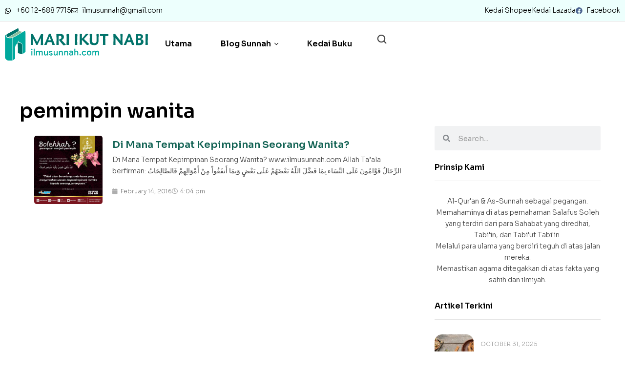

--- FILE ---
content_type: text/html; charset=UTF-8
request_url: https://ilmusunnah.com/tag/pemimpin-wanita/
body_size: 21175
content:

<!DOCTYPE html>
<html lang="en-US">
<head>
	<meta charset="UTF-8">
	<meta name="viewport" content="width=device-width, initial-scale=1.0, viewport-fit=cover" />		<meta name='robots' content='index, follow, max-image-preview:large, max-snippet:-1, max-video-preview:-1' />
	<style>img:is([sizes="auto" i], [sizes^="auto," i]) { contain-intrinsic-size: 3000px 1500px }</style>
	<link rel="dns-prefetch" href="//fonts.googleapis.com">
<link rel="dns-prefetch" href="//s.w.org">

	<!-- This site is optimized with the Yoast SEO plugin v26.7 - https://yoast.com/wordpress/plugins/seo/ -->
	<title>pemimpin wanita Archives - Ilmusunnah</title>
	<link rel="canonical" href="https://ilmusunnah.com/tag/pemimpin-wanita/" />
	<meta property="og:locale" content="en_US" />
	<meta property="og:type" content="article" />
	<meta property="og:title" content="pemimpin wanita Archives - Ilmusunnah" />
	<meta property="og:url" content="https://ilmusunnah.com/tag/pemimpin-wanita/" />
	<meta property="og:site_name" content="Ilmusunnah" />
	<meta name="twitter:card" content="summary_large_image" />
	<script type="application/ld+json" class="yoast-schema-graph">{"@context":"https://schema.org","@graph":[{"@type":"CollectionPage","@id":"https://ilmusunnah.com/tag/pemimpin-wanita/","url":"https://ilmusunnah.com/tag/pemimpin-wanita/","name":"pemimpin wanita Archives - Ilmusunnah","isPartOf":{"@id":"https://ilmusunnah.com/#website"},"primaryImageOfPage":{"@id":"https://ilmusunnah.com/tag/pemimpin-wanita/#primaryimage"},"image":{"@id":"https://ilmusunnah.com/tag/pemimpin-wanita/#primaryimage"},"thumbnailUrl":"https://ilmusunnah.com/wp-content/uploads/2016/02/tidak-beruntung-wanita-jadi-pemimpin.jpg","breadcrumb":{"@id":"https://ilmusunnah.com/tag/pemimpin-wanita/#breadcrumb"},"inLanguage":"en-US"},{"@type":"ImageObject","inLanguage":"en-US","@id":"https://ilmusunnah.com/tag/pemimpin-wanita/#primaryimage","url":"https://ilmusunnah.com/wp-content/uploads/2016/02/tidak-beruntung-wanita-jadi-pemimpin.jpg","contentUrl":"https://ilmusunnah.com/wp-content/uploads/2016/02/tidak-beruntung-wanita-jadi-pemimpin.jpg","width":1280,"height":1280},{"@type":"BreadcrumbList","@id":"https://ilmusunnah.com/tag/pemimpin-wanita/#breadcrumb","itemListElement":[{"@type":"ListItem","position":1,"name":"Home","item":"https://ilmusunnah.com/"},{"@type":"ListItem","position":2,"name":"pemimpin wanita"}]},{"@type":"WebSite","@id":"https://ilmusunnah.com/#website","url":"https://ilmusunnah.com/","name":"Ilmusunnah","description":"Mari Ikut Nabi","potentialAction":[{"@type":"SearchAction","target":{"@type":"EntryPoint","urlTemplate":"https://ilmusunnah.com/?s={search_term_string}"},"query-input":{"@type":"PropertyValueSpecification","valueRequired":true,"valueName":"search_term_string"}}],"inLanguage":"en-US"}]}</script>
	<!-- / Yoast SEO plugin. -->


<link rel='dns-prefetch' href='//fonts.googleapis.com' />
<link rel="alternate" type="application/rss+xml" title="Ilmusunnah &raquo; Feed" href="https://ilmusunnah.com/feed/" />
<link rel="alternate" type="application/rss+xml" title="Ilmusunnah &raquo; Comments Feed" href="https://ilmusunnah.com/comments/feed/" />
<link rel="alternate" type="application/rss+xml" title="Ilmusunnah &raquo; pemimpin wanita Tag Feed" href="https://ilmusunnah.com/tag/pemimpin-wanita/feed/" />

<style id='wp-emoji-styles-inline-css'>

	img.wp-smiley, img.emoji {
		display: inline !important;
		border: none !important;
		box-shadow: none !important;
		height: 1em !important;
		width: 1em !important;
		margin: 0 0.07em !important;
		vertical-align: -0.1em !important;
		background: none !important;
		padding: 0 !important;
	}
</style>
<link rel='stylesheet' id='wp-block-library-css' href='https://ilmusunnah.com/wp-includes/css/dist/block-library/style.min.css?ver=6.8.3' media='all' />
<style id='wp-block-library-theme-inline-css'>
.wp-block-audio :where(figcaption){color:#555;font-size:13px;text-align:center}.is-dark-theme .wp-block-audio :where(figcaption){color:#ffffffa6}.wp-block-audio{margin:0 0 1em}.wp-block-code{border:1px solid #ccc;border-radius:4px;font-family:Menlo,Consolas,monaco,monospace;padding:.8em 1em}.wp-block-embed :where(figcaption){color:#555;font-size:13px;text-align:center}.is-dark-theme .wp-block-embed :where(figcaption){color:#ffffffa6}.wp-block-embed{margin:0 0 1em}.blocks-gallery-caption{color:#555;font-size:13px;text-align:center}.is-dark-theme .blocks-gallery-caption{color:#ffffffa6}:root :where(.wp-block-image figcaption){color:#555;font-size:13px;text-align:center}.is-dark-theme :root :where(.wp-block-image figcaption){color:#ffffffa6}.wp-block-image{margin:0 0 1em}.wp-block-pullquote{border-bottom:4px solid;border-top:4px solid;color:currentColor;margin-bottom:1.75em}.wp-block-pullquote cite,.wp-block-pullquote footer,.wp-block-pullquote__citation{color:currentColor;font-size:.8125em;font-style:normal;text-transform:uppercase}.wp-block-quote{border-left:.25em solid;margin:0 0 1.75em;padding-left:1em}.wp-block-quote cite,.wp-block-quote footer{color:currentColor;font-size:.8125em;font-style:normal;position:relative}.wp-block-quote:where(.has-text-align-right){border-left:none;border-right:.25em solid;padding-left:0;padding-right:1em}.wp-block-quote:where(.has-text-align-center){border:none;padding-left:0}.wp-block-quote.is-large,.wp-block-quote.is-style-large,.wp-block-quote:where(.is-style-plain){border:none}.wp-block-search .wp-block-search__label{font-weight:700}.wp-block-search__button{border:1px solid #ccc;padding:.375em .625em}:where(.wp-block-group.has-background){padding:1.25em 2.375em}.wp-block-separator.has-css-opacity{opacity:.4}.wp-block-separator{border:none;border-bottom:2px solid;margin-left:auto;margin-right:auto}.wp-block-separator.has-alpha-channel-opacity{opacity:1}.wp-block-separator:not(.is-style-wide):not(.is-style-dots){width:100px}.wp-block-separator.has-background:not(.is-style-dots){border-bottom:none;height:1px}.wp-block-separator.has-background:not(.is-style-wide):not(.is-style-dots){height:2px}.wp-block-table{margin:0 0 1em}.wp-block-table td,.wp-block-table th{word-break:normal}.wp-block-table :where(figcaption){color:#555;font-size:13px;text-align:center}.is-dark-theme .wp-block-table :where(figcaption){color:#ffffffa6}.wp-block-video :where(figcaption){color:#555;font-size:13px;text-align:center}.is-dark-theme .wp-block-video :where(figcaption){color:#ffffffa6}.wp-block-video{margin:0 0 1em}:root :where(.wp-block-template-part.has-background){margin-bottom:0;margin-top:0;padding:1.25em 2.375em}
</style>
<style id='classic-theme-styles-inline-css'>
/*! This file is auto-generated */
.wp-block-button__link{color:#fff;background-color:#32373c;border-radius:9999px;box-shadow:none;text-decoration:none;padding:calc(.667em + 2px) calc(1.333em + 2px);font-size:1.125em}.wp-block-file__button{background:#32373c;color:#fff;text-decoration:none}
</style>
<link data-minify="1" rel='stylesheet' id='bookory-gutenberg-blocks-css' href='https://ilmusunnah.com/wp-content/cache/min/1/wp-content/themes/bookory/assets/css/base/gutenberg-blocks.css?ver=1768333640' media='all' />
<style id='global-styles-inline-css'>
:root{--wp--preset--aspect-ratio--square: 1;--wp--preset--aspect-ratio--4-3: 4/3;--wp--preset--aspect-ratio--3-4: 3/4;--wp--preset--aspect-ratio--3-2: 3/2;--wp--preset--aspect-ratio--2-3: 2/3;--wp--preset--aspect-ratio--16-9: 16/9;--wp--preset--aspect-ratio--9-16: 9/16;--wp--preset--color--black: #000000;--wp--preset--color--cyan-bluish-gray: #abb8c3;--wp--preset--color--white: #ffffff;--wp--preset--color--pale-pink: #f78da7;--wp--preset--color--vivid-red: #cf2e2e;--wp--preset--color--luminous-vivid-orange: #ff6900;--wp--preset--color--luminous-vivid-amber: #fcb900;--wp--preset--color--light-green-cyan: #7bdcb5;--wp--preset--color--vivid-green-cyan: #00d084;--wp--preset--color--pale-cyan-blue: #8ed1fc;--wp--preset--color--vivid-cyan-blue: #0693e3;--wp--preset--color--vivid-purple: #9b51e0;--wp--preset--gradient--vivid-cyan-blue-to-vivid-purple: linear-gradient(135deg,rgba(6,147,227,1) 0%,rgb(155,81,224) 100%);--wp--preset--gradient--light-green-cyan-to-vivid-green-cyan: linear-gradient(135deg,rgb(122,220,180) 0%,rgb(0,208,130) 100%);--wp--preset--gradient--luminous-vivid-amber-to-luminous-vivid-orange: linear-gradient(135deg,rgba(252,185,0,1) 0%,rgba(255,105,0,1) 100%);--wp--preset--gradient--luminous-vivid-orange-to-vivid-red: linear-gradient(135deg,rgba(255,105,0,1) 0%,rgb(207,46,46) 100%);--wp--preset--gradient--very-light-gray-to-cyan-bluish-gray: linear-gradient(135deg,rgb(238,238,238) 0%,rgb(169,184,195) 100%);--wp--preset--gradient--cool-to-warm-spectrum: linear-gradient(135deg,rgb(74,234,220) 0%,rgb(151,120,209) 20%,rgb(207,42,186) 40%,rgb(238,44,130) 60%,rgb(251,105,98) 80%,rgb(254,248,76) 100%);--wp--preset--gradient--blush-light-purple: linear-gradient(135deg,rgb(255,206,236) 0%,rgb(152,150,240) 100%);--wp--preset--gradient--blush-bordeaux: linear-gradient(135deg,rgb(254,205,165) 0%,rgb(254,45,45) 50%,rgb(107,0,62) 100%);--wp--preset--gradient--luminous-dusk: linear-gradient(135deg,rgb(255,203,112) 0%,rgb(199,81,192) 50%,rgb(65,88,208) 100%);--wp--preset--gradient--pale-ocean: linear-gradient(135deg,rgb(255,245,203) 0%,rgb(182,227,212) 50%,rgb(51,167,181) 100%);--wp--preset--gradient--electric-grass: linear-gradient(135deg,rgb(202,248,128) 0%,rgb(113,206,126) 100%);--wp--preset--gradient--midnight: linear-gradient(135deg,rgb(2,3,129) 0%,rgb(40,116,252) 100%);--wp--preset--font-size--small: 14px;--wp--preset--font-size--medium: 23px;--wp--preset--font-size--large: 26px;--wp--preset--font-size--x-large: 42px;--wp--preset--font-size--normal: 16px;--wp--preset--font-size--huge: 37px;--wp--preset--spacing--20: 0.44rem;--wp--preset--spacing--30: 0.67rem;--wp--preset--spacing--40: 1rem;--wp--preset--spacing--50: 1.5rem;--wp--preset--spacing--60: 2.25rem;--wp--preset--spacing--70: 3.38rem;--wp--preset--spacing--80: 5.06rem;--wp--preset--shadow--natural: 6px 6px 9px rgba(0, 0, 0, 0.2);--wp--preset--shadow--deep: 12px 12px 50px rgba(0, 0, 0, 0.4);--wp--preset--shadow--sharp: 6px 6px 0px rgba(0, 0, 0, 0.2);--wp--preset--shadow--outlined: 6px 6px 0px -3px rgba(255, 255, 255, 1), 6px 6px rgba(0, 0, 0, 1);--wp--preset--shadow--crisp: 6px 6px 0px rgba(0, 0, 0, 1);}:where(.is-layout-flex){gap: 0.5em;}:where(.is-layout-grid){gap: 0.5em;}body .is-layout-flex{display: flex;}.is-layout-flex{flex-wrap: wrap;align-items: center;}.is-layout-flex > :is(*, div){margin: 0;}body .is-layout-grid{display: grid;}.is-layout-grid > :is(*, div){margin: 0;}:where(.wp-block-columns.is-layout-flex){gap: 2em;}:where(.wp-block-columns.is-layout-grid){gap: 2em;}:where(.wp-block-post-template.is-layout-flex){gap: 1.25em;}:where(.wp-block-post-template.is-layout-grid){gap: 1.25em;}.has-black-color{color: var(--wp--preset--color--black) !important;}.has-cyan-bluish-gray-color{color: var(--wp--preset--color--cyan-bluish-gray) !important;}.has-white-color{color: var(--wp--preset--color--white) !important;}.has-pale-pink-color{color: var(--wp--preset--color--pale-pink) !important;}.has-vivid-red-color{color: var(--wp--preset--color--vivid-red) !important;}.has-luminous-vivid-orange-color{color: var(--wp--preset--color--luminous-vivid-orange) !important;}.has-luminous-vivid-amber-color{color: var(--wp--preset--color--luminous-vivid-amber) !important;}.has-light-green-cyan-color{color: var(--wp--preset--color--light-green-cyan) !important;}.has-vivid-green-cyan-color{color: var(--wp--preset--color--vivid-green-cyan) !important;}.has-pale-cyan-blue-color{color: var(--wp--preset--color--pale-cyan-blue) !important;}.has-vivid-cyan-blue-color{color: var(--wp--preset--color--vivid-cyan-blue) !important;}.has-vivid-purple-color{color: var(--wp--preset--color--vivid-purple) !important;}.has-black-background-color{background-color: var(--wp--preset--color--black) !important;}.has-cyan-bluish-gray-background-color{background-color: var(--wp--preset--color--cyan-bluish-gray) !important;}.has-white-background-color{background-color: var(--wp--preset--color--white) !important;}.has-pale-pink-background-color{background-color: var(--wp--preset--color--pale-pink) !important;}.has-vivid-red-background-color{background-color: var(--wp--preset--color--vivid-red) !important;}.has-luminous-vivid-orange-background-color{background-color: var(--wp--preset--color--luminous-vivid-orange) !important;}.has-luminous-vivid-amber-background-color{background-color: var(--wp--preset--color--luminous-vivid-amber) !important;}.has-light-green-cyan-background-color{background-color: var(--wp--preset--color--light-green-cyan) !important;}.has-vivid-green-cyan-background-color{background-color: var(--wp--preset--color--vivid-green-cyan) !important;}.has-pale-cyan-blue-background-color{background-color: var(--wp--preset--color--pale-cyan-blue) !important;}.has-vivid-cyan-blue-background-color{background-color: var(--wp--preset--color--vivid-cyan-blue) !important;}.has-vivid-purple-background-color{background-color: var(--wp--preset--color--vivid-purple) !important;}.has-black-border-color{border-color: var(--wp--preset--color--black) !important;}.has-cyan-bluish-gray-border-color{border-color: var(--wp--preset--color--cyan-bluish-gray) !important;}.has-white-border-color{border-color: var(--wp--preset--color--white) !important;}.has-pale-pink-border-color{border-color: var(--wp--preset--color--pale-pink) !important;}.has-vivid-red-border-color{border-color: var(--wp--preset--color--vivid-red) !important;}.has-luminous-vivid-orange-border-color{border-color: var(--wp--preset--color--luminous-vivid-orange) !important;}.has-luminous-vivid-amber-border-color{border-color: var(--wp--preset--color--luminous-vivid-amber) !important;}.has-light-green-cyan-border-color{border-color: var(--wp--preset--color--light-green-cyan) !important;}.has-vivid-green-cyan-border-color{border-color: var(--wp--preset--color--vivid-green-cyan) !important;}.has-pale-cyan-blue-border-color{border-color: var(--wp--preset--color--pale-cyan-blue) !important;}.has-vivid-cyan-blue-border-color{border-color: var(--wp--preset--color--vivid-cyan-blue) !important;}.has-vivid-purple-border-color{border-color: var(--wp--preset--color--vivid-purple) !important;}.has-vivid-cyan-blue-to-vivid-purple-gradient-background{background: var(--wp--preset--gradient--vivid-cyan-blue-to-vivid-purple) !important;}.has-light-green-cyan-to-vivid-green-cyan-gradient-background{background: var(--wp--preset--gradient--light-green-cyan-to-vivid-green-cyan) !important;}.has-luminous-vivid-amber-to-luminous-vivid-orange-gradient-background{background: var(--wp--preset--gradient--luminous-vivid-amber-to-luminous-vivid-orange) !important;}.has-luminous-vivid-orange-to-vivid-red-gradient-background{background: var(--wp--preset--gradient--luminous-vivid-orange-to-vivid-red) !important;}.has-very-light-gray-to-cyan-bluish-gray-gradient-background{background: var(--wp--preset--gradient--very-light-gray-to-cyan-bluish-gray) !important;}.has-cool-to-warm-spectrum-gradient-background{background: var(--wp--preset--gradient--cool-to-warm-spectrum) !important;}.has-blush-light-purple-gradient-background{background: var(--wp--preset--gradient--blush-light-purple) !important;}.has-blush-bordeaux-gradient-background{background: var(--wp--preset--gradient--blush-bordeaux) !important;}.has-luminous-dusk-gradient-background{background: var(--wp--preset--gradient--luminous-dusk) !important;}.has-pale-ocean-gradient-background{background: var(--wp--preset--gradient--pale-ocean) !important;}.has-electric-grass-gradient-background{background: var(--wp--preset--gradient--electric-grass) !important;}.has-midnight-gradient-background{background: var(--wp--preset--gradient--midnight) !important;}.has-small-font-size{font-size: var(--wp--preset--font-size--small) !important;}.has-medium-font-size{font-size: var(--wp--preset--font-size--medium) !important;}.has-large-font-size{font-size: var(--wp--preset--font-size--large) !important;}.has-x-large-font-size{font-size: var(--wp--preset--font-size--x-large) !important;}
:where(.wp-block-post-template.is-layout-flex){gap: 1.25em;}:where(.wp-block-post-template.is-layout-grid){gap: 1.25em;}
:where(.wp-block-columns.is-layout-flex){gap: 2em;}:where(.wp-block-columns.is-layout-grid){gap: 2em;}
:root :where(.wp-block-pullquote){font-size: 1.5em;line-height: 1.6;}
</style>
<link data-minify="1" rel='stylesheet' id='secure-copy-content-protection-public-css' href='https://ilmusunnah.com/wp-content/cache/min/1/wp-content/plugins/secure-copy-content-protection/public/css/secure-copy-content-protection-public.css?ver=1768333640' media='all' />
<link data-minify="1" rel='stylesheet' id='bookory-style-css' href='https://ilmusunnah.com/wp-content/cache/background-css/ilmusunnah.com/wp-content/cache/min/1/wp-content/themes/bookory/style.css?ver=1768333640&wpr_t=1768392762' media='all' />
<style id='bookory-style-inline-css'>
body{--primary:#049F8B;--primary_hover:#116253;--text:#444444;--accent:#000000;--lighter:#999999;--border:#E6E6E6;}
@media(max-width:1024px){body.theme-bookory [data-elementor-columns-tablet="1"] .column-item{flex: 0 0 100%; max-width: 100%;}body.theme-bookory [data-elementor-columns-tablet="2"] .column-item{flex: 0 0 50%; max-width: 50%;}body.theme-bookory [data-elementor-columns-tablet="3"] .column-item{flex: 0 0 33.3333333333%; max-width: 33.3333333333%;}body.theme-bookory [data-elementor-columns-tablet="4"] .column-item{flex: 0 0 25%; max-width: 25%;}body.theme-bookory [data-elementor-columns-tablet="5"] .column-item{flex: 0 0 20%; max-width: 20%;}body.theme-bookory [data-elementor-columns-tablet="6"] .column-item{flex: 0 0 16.6666666667%; max-width: 16.6666666667%;}body.theme-bookory [data-elementor-columns-tablet="7"] .column-item{flex: 0 0 14.2857142857%; max-width: 14.2857142857%;}body.theme-bookory [data-elementor-columns-tablet="8"] .column-item{flex: 0 0 12.5%; max-width: 12.5%;}}@media(max-width:767px){body.theme-bookory [data-elementor-columns-mobile="1"] .column-item{flex: 0 0 100%; max-width: 100%;}body.theme-bookory [data-elementor-columns-mobile="2"] .column-item{flex: 0 0 50%; max-width: 50%;}body.theme-bookory [data-elementor-columns-mobile="3"] .column-item{flex: 0 0 33.3333333333%; max-width: 33.3333333333%;}body.theme-bookory [data-elementor-columns-mobile="4"] .column-item{flex: 0 0 25%; max-width: 25%;}body.theme-bookory [data-elementor-columns-mobile="5"] .column-item{flex: 0 0 20%; max-width: 20%;}body.theme-bookory [data-elementor-columns-mobile="6"] .column-item{flex: 0 0 16.6666666667%; max-width: 16.6666666667%;}body.theme-bookory [data-elementor-columns-mobile="7"] .column-item{flex: 0 0 14.2857142857%; max-width: 14.2857142857%;}body.theme-bookory [data-elementor-columns-mobile="8"] .column-item{flex: 0 0 12.5%; max-width: 12.5%;}}
</style>
<link data-minify="1" rel='stylesheet' id='slick-css' href='https://ilmusunnah.com/wp-content/cache/min/1/wp-content/themes/bookory/assets/css/base/slick.css?ver=1768333640' media='all' />
<link data-minify="1" rel='stylesheet' id='slick-theme-css' href='https://ilmusunnah.com/wp-content/cache/background-css/ilmusunnah.com/wp-content/cache/min/1/wp-content/themes/bookory/assets/css/base/slick-theme.css?ver=1768333640&wpr_t=1768392762' media='all' />
<link rel='stylesheet' id='bookory-fonts-css' href='//fonts.googleapis.com/css?family=Sora:300,400,500,600,700&#038;subset=latin%2Clatin-ext&#038;display=swap' media='all' />
<link rel='stylesheet' id='elementor-frontend-css' href='https://ilmusunnah.com/wp-content/plugins/elementor/assets/css/frontend.min.css?ver=3.32.5' media='all' />
<link rel='stylesheet' id='elementor-post-17926-css' href='https://ilmusunnah.com/wp-content/uploads/elementor/css/post-17926.css?ver=1768333632' media='all' />
<link rel='stylesheet' id='widget-icon-list-css' href='https://ilmusunnah.com/wp-content/plugins/elementor/assets/css/widget-icon-list.min.css?ver=3.32.5' media='all' />
<link rel='stylesheet' id='widget-image-css' href='https://ilmusunnah.com/wp-content/plugins/elementor/assets/css/widget-image.min.css?ver=3.32.5' media='all' />
<link rel='stylesheet' id='e-sticky-css' href='https://ilmusunnah.com/wp-content/plugins/elementor-pro/assets/css/modules/sticky.min.css?ver=3.32.3' media='all' />
<link rel='stylesheet' id='widget-heading-css' href='https://ilmusunnah.com/wp-content/plugins/elementor/assets/css/widget-heading.min.css?ver=3.32.5' media='all' />
<link rel='stylesheet' id='dce-style-css' href='https://ilmusunnah.com/wp-content/plugins/dynamic-content-for-elementor/assets/css/style.min.css?ver=3.3.20' media='all' />
<link rel='stylesheet' id='dce-dynamic-posts-css' href='https://ilmusunnah.com/wp-content/plugins/dynamic-content-for-elementor/assets/css/dynamic-posts.min.css?ver=3.3.20' media='all' />
<link rel='stylesheet' id='dce-dynamicPosts-grid-css' href='https://ilmusunnah.com/wp-content/plugins/dynamic-content-for-elementor/assets/css/dynamic-posts-skin-grid.min.css?ver=3.3.20' media='all' />
<link rel='stylesheet' id='widget-search-form-css' href='https://ilmusunnah.com/wp-content/plugins/elementor-pro/assets/css/widget-search-form.min.css?ver=3.32.3' media='all' />
<link rel='stylesheet' id='elementor-icons-shared-0-css' href='https://ilmusunnah.com/wp-content/plugins/elementor/assets/lib/font-awesome/css/fontawesome.min.css?ver=5.15.3' media='all' />
<link data-minify="1" rel='stylesheet' id='elementor-icons-fa-solid-css' href='https://ilmusunnah.com/wp-content/cache/min/1/wp-content/plugins/elementor/assets/lib/font-awesome/css/solid.min.css?ver=1768333640' media='all' />
<link data-minify="1" rel='stylesheet' id='elementor-icons-css' href='https://ilmusunnah.com/wp-content/cache/min/1/wp-content/plugins/elementor/assets/lib/eicons/css/elementor-icons.min.css?ver=1768333640' media='all' />
<link data-minify="1" rel='stylesheet' id='dashicons-css' href='https://ilmusunnah.com/wp-content/cache/min/1/wp-includes/css/dashicons.min.css?ver=1768333640' media='all' />
<link rel='stylesheet' id='elementor-post-18036-css' href='https://ilmusunnah.com/wp-content/uploads/elementor/css/post-18036.css?ver=1768333632' media='all' />
<link rel='stylesheet' id='elementor-post-18253-css' href='https://ilmusunnah.com/wp-content/uploads/elementor/css/post-18253.css?ver=1768333632' media='all' />
<link rel='stylesheet' id='elementor-post-18199-css' href='https://ilmusunnah.com/wp-content/uploads/elementor/css/post-18199.css?ver=1768333692' media='all' />
<link data-minify="1" rel='stylesheet' id='bookory-elementor-css' href='https://ilmusunnah.com/wp-content/cache/background-css/ilmusunnah.com/wp-content/cache/min/1/wp-content/themes/bookory/assets/css/base/elementor.css?ver=1768333640&wpr_t=1768392762' media='all' />
<link rel='stylesheet' id='bookory-child-style-css' href='https://ilmusunnah.com/wp-content/themes/bookory-child/style.css?ver=1.2.1' media='all' />
<style id='rocket-lazyload-inline-css'>
.rll-youtube-player{position:relative;padding-bottom:56.23%;height:0;overflow:hidden;max-width:100%;}.rll-youtube-player:focus-within{outline: 2px solid currentColor;outline-offset: 5px;}.rll-youtube-player iframe{position:absolute;top:0;left:0;width:100%;height:100%;z-index:100;background:0 0}.rll-youtube-player img{bottom:0;display:block;left:0;margin:auto;max-width:100%;width:100%;position:absolute;right:0;top:0;border:none;height:auto;-webkit-transition:.4s all;-moz-transition:.4s all;transition:.4s all}.rll-youtube-player img:hover{-webkit-filter:brightness(75%)}.rll-youtube-player .play{height:100%;width:100%;left:0;top:0;position:absolute;background:var(--wpr-bg-88812443-f3e0-4812-8b35-4f5288b312e9) no-repeat center;background-color: transparent !important;cursor:pointer;border:none;}.wp-embed-responsive .wp-has-aspect-ratio .rll-youtube-player{position:absolute;padding-bottom:0;width:100%;height:100%;top:0;bottom:0;left:0;right:0}
</style>
<link rel='stylesheet' id='elementor-gf-sora-css' href='https://fonts.googleapis.com/css?family=Sora:100,100italic,200,200italic,300,300italic,400,400italic,500,500italic,600,600italic,700,700italic,800,800italic,900,900italic&#038;display=swap' media='all' />
<link data-minify="1" rel='stylesheet' id='elementor-icons-fa-brands-css' href='https://ilmusunnah.com/wp-content/cache/min/1/wp-content/plugins/elementor/assets/lib/font-awesome/css/brands.min.css?ver=1768333640' media='all' />
<script src="https://ilmusunnah.com/wp-includes/js/jquery/jquery.min.js?ver=3.7.1" id="jquery-core-js" defer></script>


<link rel="https://api.w.org/" href="https://ilmusunnah.com/wp-json/" /><link rel="alternate" title="JSON" type="application/json" href="https://ilmusunnah.com/wp-json/wp/v2/tags/2772" /><link rel="EditURI" type="application/rsd+xml" title="RSD" href="https://ilmusunnah.com/xmlrpc.php?rsd" />
<meta name="generator" content="WordPress 6.8.3" />
<meta name="generator" content="Elementor 3.32.5; settings: css_print_method-external, google_font-enabled, font_display-swap">
			<style>
				.e-con.e-parent:nth-of-type(n+4):not(.e-lazyloaded):not(.e-no-lazyload),
				.e-con.e-parent:nth-of-type(n+4):not(.e-lazyloaded):not(.e-no-lazyload) * {
					background-image: none !important;
				}
				@media screen and (max-height: 1024px) {
					.e-con.e-parent:nth-of-type(n+3):not(.e-lazyloaded):not(.e-no-lazyload),
					.e-con.e-parent:nth-of-type(n+3):not(.e-lazyloaded):not(.e-no-lazyload) * {
						background-image: none !important;
					}
				}
				@media screen and (max-height: 640px) {
					.e-con.e-parent:nth-of-type(n+2):not(.e-lazyloaded):not(.e-no-lazyload),
					.e-con.e-parent:nth-of-type(n+2):not(.e-lazyloaded):not(.e-no-lazyload) * {
						background-image: none !important;
					}
				}
			</style>
			<link rel="icon" href="https://ilmusunnah.com/wp-content/uploads/2022/08/favi-50x50.png" sizes="32x32" />
<link rel="icon" href="https://ilmusunnah.com/wp-content/uploads/2022/08/favi.png" sizes="192x192" />
<link rel="apple-touch-icon" href="https://ilmusunnah.com/wp-content/uploads/2022/08/favi.png" />
<meta name="msapplication-TileImage" content="https://ilmusunnah.com/wp-content/uploads/2022/08/favi.png" />
		<style id="wp-custom-css">
			.single-post.bookory-full-width-content .single-content {
    z-index: 1 !important;
}		</style>
		<noscript><style id="rocket-lazyload-nojs-css">.rll-youtube-player, [data-lazy-src]{display:none !important;}</style></noscript><style id="wpr-lazyload-bg-container"></style><style id="wpr-lazyload-bg-exclusion"></style>
<noscript>
<style id="wpr-lazyload-bg-nostyle">.error404 .error-404 .page-content{--wpr-bg-bf2ffdf9-4cf9-41ca-a180-354822cb44c9: url('https://ilmusunnah.com/wp-content/themes/bookory/assets/images/404/404.png');}.slick-loading .slick-list{--wpr-bg-d119d0e7-d9ac-4234-9346-37b26052995a: url('https://ilmusunnah.com/wp-content/themes/bookory/assets/images/slick/ajax-loader.gif');}.elementor-widget-bookory-dokan-stores.elementor-store-style-1 .profile-info-img.dummy-image{--wpr-bg-e380023a-5db0-4694-bd15-9708f8944d7a: url('https://ilmusunnah.com/wp-content/plugins/dokan-lite/assets/images/default-store-banner.png');}.rll-youtube-player .play{--wpr-bg-88812443-f3e0-4812-8b35-4f5288b312e9: url('https://ilmusunnah.com/wp-content/plugins/wp-rocket/assets/img/youtube.png');}</style>
</noscript>
<script type="application/javascript">const rocket_pairs = [{"selector":".error404 .error-404 .page-content","style":".error404 .error-404 .page-content{--wpr-bg-bf2ffdf9-4cf9-41ca-a180-354822cb44c9: url('https:\/\/ilmusunnah.com\/wp-content\/themes\/bookory\/assets\/images\/404\/404.png');}","hash":"bf2ffdf9-4cf9-41ca-a180-354822cb44c9","url":"https:\/\/ilmusunnah.com\/wp-content\/themes\/bookory\/assets\/images\/404\/404.png"},{"selector":".slick-loading .slick-list","style":".slick-loading .slick-list{--wpr-bg-d119d0e7-d9ac-4234-9346-37b26052995a: url('https:\/\/ilmusunnah.com\/wp-content\/themes\/bookory\/assets\/images\/slick\/ajax-loader.gif');}","hash":"d119d0e7-d9ac-4234-9346-37b26052995a","url":"https:\/\/ilmusunnah.com\/wp-content\/themes\/bookory\/assets\/images\/slick\/ajax-loader.gif"},{"selector":".elementor-widget-bookory-dokan-stores.elementor-store-style-1 .profile-info-img.dummy-image","style":".elementor-widget-bookory-dokan-stores.elementor-store-style-1 .profile-info-img.dummy-image{--wpr-bg-e380023a-5db0-4694-bd15-9708f8944d7a: url('https:\/\/ilmusunnah.com\/wp-content\/plugins\/dokan-lite\/assets\/images\/default-store-banner.png');}","hash":"e380023a-5db0-4694-bd15-9708f8944d7a","url":"https:\/\/ilmusunnah.com\/wp-content\/plugins\/dokan-lite\/assets\/images\/default-store-banner.png"},{"selector":".rll-youtube-player .play","style":".rll-youtube-player .play{--wpr-bg-88812443-f3e0-4812-8b35-4f5288b312e9: url('https:\/\/ilmusunnah.com\/wp-content\/plugins\/wp-rocket\/assets\/img\/youtube.png');}","hash":"88812443-f3e0-4812-8b35-4f5288b312e9","url":"https:\/\/ilmusunnah.com\/wp-content\/plugins\/wp-rocket\/assets\/img\/youtube.png"}]; const rocket_excluded_pairs = [];</script></head>
<body class="archive tag tag-pemimpin-wanita tag-2772 wp-custom-logo wp-embed-responsive wp-theme-bookory wp-child-theme-bookory-child no-wc-breadcrumb has-post-thumbnail elementor-page-18199 elementor-default elementor-template-full-width elementor-kit-17926">
    <div id="page" class="hfeed site">
    		<header data-elementor-type="header" data-elementor-id="18036" class="elementor elementor-18036 elementor-location-header" data-elementor-post-type="elementor_library">
			<div data-dce-background-color="#EDFFFD" class="elementor-element elementor-element-05a0623 e-flex e-con-boxed e-con e-parent" data-id="05a0623" data-element_type="container" data-settings="{&quot;background_background&quot;:&quot;classic&quot;}">
					<div class="e-con-inner">
				<div class="elementor-element elementor-element-cc00a9e elementor-icon-list--layout-inline elementor-mobile-align-center elementor-widget-mobile__width-inherit elementor-list-item-link-full_width elementor-widget elementor-widget-icon-list" data-id="cc00a9e" data-element_type="widget" data-widget_type="icon-list.default">
				<div class="elementor-widget-container">
							<ul class="elementor-icon-list-items elementor-inline-items">
							<li class="elementor-icon-list-item elementor-inline-item">
											<a href="https://wasap.my/60126887715" target="_blank">

												<span class="elementor-icon-list-icon">
							<i aria-hidden="true" class="bookory-icon- bookory-icon-whatsapp"></i>						</span>
										<span class="elementor-icon-list-text">+60 12-688 7715</span>
											</a>
									</li>
								<li class="elementor-icon-list-item elementor-inline-item">
											<a href="mailto:ilmusunnah@gmail.com" target="_blank">

												<span class="elementor-icon-list-icon">
							<i aria-hidden="true" class="bookory-icon- bookory-icon-envelope"></i>						</span>
										<span class="elementor-icon-list-text">ilmusunnah@gmail.com</span>
											</a>
									</li>
						</ul>
						</div>
				</div>
				<div class="elementor-element elementor-element-17303db elementor-icon-list--layout-inline elementor-mobile-align-center elementor-widget-mobile__width-inherit elementor-list-item-link-full_width elementor-widget elementor-widget-icon-list" data-id="17303db" data-element_type="widget" data-widget_type="icon-list.default">
				<div class="elementor-widget-container">
							<ul class="elementor-icon-list-items elementor-inline-items">
							<li class="elementor-icon-list-item elementor-inline-item">
											<a href="https://shopee.com.my/atsar_online_bookstore" target="_blank">

											<span class="elementor-icon-list-text">Kedai Shopee</span>
											</a>
									</li>
								<li class="elementor-icon-list-item elementor-inline-item">
											<a href="https://www.lazada.com.my/shop/atsar-online-bookstore/" target="_blank">

											<span class="elementor-icon-list-text">Kedai Lazada</span>
											</a>
									</li>
								<li class="elementor-icon-list-item elementor-inline-item">
											<a href="https://www.facebook.com/galeribukusunnah/" target="_blank">

												<span class="elementor-icon-list-icon">
							<i aria-hidden="true" class="fab fa-facebook"></i>						</span>
										<span class="elementor-icon-list-text">Facebook </span>
											</a>
									</li>
						</ul>
						</div>
				</div>
					</div>
				</div>
		<div data-dce-background-color="#FFFFFF" class="elementor-element elementor-element-949e800 e-flex e-con-boxed e-con e-parent" data-id="949e800" data-element_type="container" data-settings="{&quot;background_background&quot;:&quot;classic&quot;,&quot;sticky&quot;:&quot;top&quot;,&quot;sticky_on&quot;:[&quot;desktop&quot;,&quot;tablet&quot;,&quot;mobile&quot;],&quot;sticky_offset&quot;:0,&quot;sticky_effects_offset&quot;:0,&quot;sticky_anchor_link_offset&quot;:0}">
					<div class="e-con-inner">
				<div class="elementor-element elementor-element-294cfd9 elementor-widget-tablet__width-initial elementor-widget-mobile__width-initial elementor-widget elementor-widget-theme-site-logo elementor-widget-image" data-id="294cfd9" data-element_type="widget" data-widget_type="theme-site-logo.default">
				<div class="elementor-widget-container">
											<a href="https://ilmusunnah.com">
			<img width="346" height="77" src="data:image/svg+xml,%3Csvg%20xmlns='http://www.w3.org/2000/svg'%20viewBox='0%200%20346%2077'%3E%3C/svg%3E" class="attachment-full size-full wp-image-18456" alt="logo2" data-lazy-src="https://ilmusunnah.com/wp-content/uploads/2022/08/logo2.svg" /><noscript><img width="346" height="77" src="https://ilmusunnah.com/wp-content/uploads/2022/08/logo2.svg" class="attachment-full size-full wp-image-18456" alt="logo2" /></noscript>				</a>
											</div>
				</div>
		<div class="elementor-element elementor-element-c625029 e-con-full e-flex e-con e-child" data-id="c625029" data-element_type="container">
				<div class="elementor-element elementor-element-753c026 elementor-widget-tablet__width-inherit elementor-hidden-tablet elementor-hidden-mobile elementor-widget elementor-widget-bookory-nav-menu" data-id="753c026" data-element_type="widget" data-widget_type="bookory-nav-menu.default">
				<div class="elementor-widget-container">
					        <div class="elementor-nav-menu-wrapper">
            <nav class="main-navigation" role="navigation" aria-label="Primary Navigation">
                <div class="primary-navigation"><ul id="menu-1-753c026" class="menu"><li id="menu-item-7880" class="menu-item menu-item-type-custom menu-item-object-custom menu-item-home menu-item-7880"><a href="https://ilmusunnah.com/"><span class="menu-title">Utama</span></a></li>
<li id="menu-item-18039" class="menu-item menu-item-type-custom menu-item-object-custom menu-item-has-children menu-item-18039"><a href="#"><span class="menu-title">Blog Sunnah</span></a>
<ul class="sub-menu">
	<li id="menu-item-5989" class="menu-item menu-item-type-taxonomy menu-item-object-category menu-item-5989"><a href="https://ilmusunnah.com/category/umum/"><span class="menu-title">Umum</span></a></li>
	<li id="menu-item-5801" class="menu-item menu-item-type-taxonomy menu-item-object-category menu-item-5801"><a href="https://ilmusunnah.com/category/aqeedah/"><span class="menu-title">Aqeedah</span></a></li>
	<li id="menu-item-5802" class="menu-item menu-item-type-taxonomy menu-item-object-category menu-item-5802"><a href="https://ilmusunnah.com/category/fiqh/"><span class="menu-title">Fiqh</span></a></li>
	<li id="menu-item-5800" class="menu-item menu-item-type-taxonomy menu-item-object-category menu-item-5800"><a href="https://ilmusunnah.com/category/anti-syirik/"><span class="menu-title">Anti Syirik</span></a></li>
	<li id="menu-item-8012" class="menu-item menu-item-type-taxonomy menu-item-object-category menu-item-8012"><a href="https://ilmusunnah.com/category/video/"><span class="menu-title">Video</span></a></li>
</ul>
</li>
<li id="menu-item-18165" class="menu-item menu-item-type-custom menu-item-object-custom menu-item-18165"><a target="_blank" href="https://atsar.ilmusunnah.com/"><span class="menu-title">Kedai Buku</span></a></li>
</ul></div>            </nav>
        </div>
        				</div>
				</div>
				<div class="elementor-element elementor-element-310203a elementor-widget-tablet__width-auto elementor-widget elementor-widget-bookory-header-group" data-id="310203a" data-element_type="widget" data-widget_type="bookory-header-group.default">
				<div class="elementor-widget-container">
					        <div class="elementor-header-group-wrapper">
            <div class="header-group-action">

                        <div class="site-header-search">
            <a href="#" class="button-search-popup"><i class="bookory-icon-search-1"></i></a>
        </div>
        
                
                
                
            </div>
        </div>
        				</div>
				</div>
				<div class="elementor-element elementor-element-62ebab4 elementor-widget-tablet__width-auto elementor-hidden-desktop elementor-widget-mobile__width-auto bookory-canvas-menu-layout-2 elementor-widget elementor-widget-bookory-menu-canvas" data-id="62ebab4" data-element_type="widget" data-widget_type="bookory-menu-canvas.default">
				<div class="elementor-widget-container">
					        <div class="elementor-canvas-menu-wrapper">
                        <a href="#" class="menu-mobile-nav-button">
				<span
                        class="toggle-text screen-reader-text">Menu</span>
                <div class="bookory-icon">
                    <span class="icon-1"></span>
                    <span class="icon-2"></span>
                    <span class="icon-3"></span>
                </div>
            </a>
                    </div>
        				</div>
				</div>
				</div>
					</div>
				</div>
				</header>
		    <div id="content" class="site-content" tabindex="-1">
        <div class="col-full">
    		<div data-elementor-type="archive" data-elementor-id="18199" class="elementor elementor-18199 elementor-location-archive" data-elementor-post-type="elementor_library">
			<div class="elementor-element elementor-element-2243b81 e-flex e-con-boxed e-con e-parent" data-id="2243b81" data-element_type="container">
					<div class="e-con-inner">
				<div class="elementor-element elementor-element-36f4eb0 elementor-widget__width-inherit elementor-widget elementor-widget-theme-archive-title elementor-page-title elementor-widget-heading" data-id="36f4eb0" data-element_type="widget" data-widget_type="theme-archive-title.default">
				<div class="elementor-widget-container">
					<h1 class="elementor-heading-title elementor-size-default">pemimpin wanita</h1>				</div>
				</div>
		<div class="elementor-element elementor-element-91e5e05 e-con-full e-flex e-con e-child" data-id="91e5e05" data-element_type="container">
				<div class="elementor-element elementor-element-f6d8fe7 dce-posts-layout-template dce-col-1 dce-col-tablet-1 dce-col-mobile-1 elementor-widget elementor-widget-dce-dynamicposts-v2" data-id="f6d8fe7" data-element_type="widget" data-settings="{&quot;style_items&quot;:&quot;template&quot;,&quot;grid_grid_type&quot;:&quot;flex&quot;}" data-widget_type="dce-dynamicposts-v2.grid">
				<div class="elementor-widget-container">
					
		<div class="dce-fix-background-loop dce-posts-container dce-posts dce-dynamic-posts-collection  dce-skin-grid dce-skin-grid-flex">
						<div class="dce-posts-wrapper dce-wrapper-grid">
			
		<article class="post-15532 post type-post status-publish format-standard has-post-thumbnail hentry category-umum tag-kepimpinan tag-ketua-wanita tag-pemimpin tag-pemimpin-wanita tag-politik tag-wanita dce-post dce-post-item dce-item-grid" data-dce-post-id="15532" data-dce-post-index="0">
			<div class="dce-post-block">
		<style>.elementor-18202 .elementor-element.elementor-element-355f153{--display:flex;--flex-direction:row;--container-widget-width:initial;--container-widget-height:100%;--container-widget-flex-grow:1;--container-widget-align-self:stretch;--flex-wrap-mobile:wrap;--gap:0px 0px;--row-gap:0px;--column-gap:0px;}.elementor-18202 .elementor-element.elementor-element-1fdfaf8{--display:flex;--flex-direction:column;--container-widget-width:100%;--container-widget-height:initial;--container-widget-flex-grow:0;--container-widget-align-self:initial;--flex-wrap-mobile:wrap;}.elementor-18202 .elementor-element.elementor-element-1fdfaf8.e-con{--flex-grow:0;--flex-shrink:0;}.elementor-18202 .elementor-element.elementor-element-6e5ae9e{width:100%;max-width:100%;}.elementor-18202 .elementor-element.elementor-element-6e5ae9e img{max-width:100%;border-radius:5px 5px 5px 5px;}.elementor-18202 .elementor-element.elementor-element-5cf94ce{--display:flex;--flex-direction:column;--container-widget-width:calc( ( 1 - var( --container-widget-flex-grow ) ) * 100% );--container-widget-height:initial;--container-widget-flex-grow:0;--container-widget-align-self:initial;--flex-wrap-mobile:wrap;--justify-content:center;--align-items:flex-start;--gap:10px 10px;--row-gap:10px;--column-gap:10px;}.elementor-18202 .elementor-element.elementor-element-dd2aabe > .elementor-widget-container{margin:0px 0px 0px 0px;padding:5px 10px 5px 0px;}.elementor-18202 .elementor-element.elementor-element-dd2aabe{text-align:left;}.elementor-18202 .elementor-element.elementor-element-dd2aabe .elementor-heading-title{font-size:20px;line-height:28px;color:var( --e-global-color-primary_hover );}.elementor-18202 .elementor-element.elementor-element-591898e .elementor-widget-container{text-align:left;font-size:14px;line-height:1.7em;}.elementor-18202 .elementor-element.elementor-element-de6a856 .elementor-icon-list-icon i{color:#AEAEAE;font-size:12px;}.elementor-18202 .elementor-element.elementor-element-de6a856 .elementor-icon-list-icon svg{fill:#AEAEAE;--e-icon-list-icon-size:12px;}.elementor-18202 .elementor-element.elementor-element-de6a856 .elementor-icon-list-icon{width:12px;}.elementor-18202 .elementor-element.elementor-element-de6a856 .elementor-icon-list-text, .elementor-18202 .elementor-element.elementor-element-de6a856 .elementor-icon-list-text a{color:#7B7B7B;}.elementor-18202 .elementor-element.elementor-element-de6a856 .elementor-icon-list-item{font-size:12px;}.elementor-18202 .elementor-element.elementor-element-6ca44c0{width:100%;max-width:100%;}.elementor-18202 .elementor-element.elementor-element-6ca44c0 .elementor-widget-container{text-align:left;font-size:14px;line-height:24px;color:#797979;}@media(max-width:767px){.elementor-18202 .elementor-element.elementor-element-355f153{--flex-direction:column;--container-widget-width:100%;--container-widget-height:initial;--container-widget-flex-grow:0;--container-widget-align-self:initial;--flex-wrap-mobile:wrap;--padding-top:0px;--padding-bottom:0px;--padding-left:0px;--padding-right:0px;}.elementor-18202 .elementor-element.elementor-element-1fdfaf8{--width:100%;--padding-top:0px;--padding-bottom:0px;--padding-left:0px;--padding-right:0px;}.elementor-18202 .elementor-element.elementor-element-6e5ae9e{width:100%;max-width:100%;}.elementor-18202 .elementor-element.elementor-element-6e5ae9e img{width:100%;max-width:100%;border-radius:10px 10px 10px 10px;}.elementor-18202 .elementor-element.elementor-element-5cf94ce{--width:100%;--justify-content:flex-start;--align-items:flex-start;--container-widget-width:calc( ( 1 - var( --container-widget-flex-grow ) ) * 100% );--padding-top:20px;--padding-bottom:20px;--padding-left:20px;--padding-right:20px;}.elementor-18202 .elementor-element.elementor-element-dd2aabe > .elementor-widget-container{padding:0px 0px 5px 0px;}.elementor-18202 .elementor-element.elementor-element-dd2aabe .elementor-heading-title{font-size:16px;line-height:23px;}}@media(min-width:768px){.elementor-18202 .elementor-element.elementor-element-355f153{--content-width:100%;}.elementor-18202 .elementor-element.elementor-element-1fdfaf8{--width:20%;}.elementor-18202 .elementor-element.elementor-element-5cf94ce{--width:80%;}}</style>		<div data-elementor-type="container" data-elementor-id="18202" class="elementor elementor-18202 dce-elementor-rendering-id-1" data-elementor-post-type="elementor_library">
				<div class="elementor-element elementor-element-355f153 e-flex e-con-boxed e-con e-parent" data-id="355f153" data-element_type="container">
					<div class="e-con-inner">
		<div class="elementor-element elementor-element-1fdfaf8 e-con-full e-flex e-con e-child" data-id="1fdfaf8" data-element_type="container">
				<div class="elementor-element elementor-element-6e5ae9e elementor-widget__width-inherit image-style-bookory-yes elementor-widget-mobile__width-inherit elementor-widget elementor-widget-image" data-id="6e5ae9e" data-element_type="widget" data-widget_type="image.default">
				<div class="elementor-widget-container">
																<a href="https://ilmusunnah.com/di-mana-tempat-kepimpinan-seorang-wanita/">
							<img fetchpriority="high" width="768" height="768" src="data:image/svg+xml,%3Csvg%20xmlns='http://www.w3.org/2000/svg'%20viewBox='0%200%20768%20768'%3E%3C/svg%3E" class="attachment-medium_large size-medium_large wp-image-15533" alt="" data-lazy-srcset="https://ilmusunnah.com/wp-content/uploads/2016/02/tidak-beruntung-wanita-jadi-pemimpin.jpg 1280w, https://ilmusunnah.com/wp-content/uploads/2016/02/tidak-beruntung-wanita-jadi-pemimpin-450x450.jpg 450w, https://ilmusunnah.com/wp-content/uploads/2016/02/tidak-beruntung-wanita-jadi-pemimpin-100x100.jpg 100w, https://ilmusunnah.com/wp-content/uploads/2016/02/tidak-beruntung-wanita-jadi-pemimpin-800x800.jpg 800w, https://ilmusunnah.com/wp-content/uploads/2016/02/tidak-beruntung-wanita-jadi-pemimpin-150x150.jpg 150w, https://ilmusunnah.com/wp-content/uploads/2016/02/tidak-beruntung-wanita-jadi-pemimpin-300x300.jpg 300w, https://ilmusunnah.com/wp-content/uploads/2016/02/tidak-beruntung-wanita-jadi-pemimpin-1024x1024.jpg 1024w" data-lazy-sizes="(max-width: 768px) 100vw, 768px" data-lazy-src="https://ilmusunnah.com/wp-content/uploads/2016/02/tidak-beruntung-wanita-jadi-pemimpin.jpg" /><noscript><img fetchpriority="high" width="768" height="768" src="https://ilmusunnah.com/wp-content/uploads/2016/02/tidak-beruntung-wanita-jadi-pemimpin.jpg" class="attachment-medium_large size-medium_large wp-image-15533" alt="" srcset="https://ilmusunnah.com/wp-content/uploads/2016/02/tidak-beruntung-wanita-jadi-pemimpin.jpg 1280w, https://ilmusunnah.com/wp-content/uploads/2016/02/tidak-beruntung-wanita-jadi-pemimpin-450x450.jpg 450w, https://ilmusunnah.com/wp-content/uploads/2016/02/tidak-beruntung-wanita-jadi-pemimpin-100x100.jpg 100w, https://ilmusunnah.com/wp-content/uploads/2016/02/tidak-beruntung-wanita-jadi-pemimpin-800x800.jpg 800w, https://ilmusunnah.com/wp-content/uploads/2016/02/tidak-beruntung-wanita-jadi-pemimpin-150x150.jpg 150w, https://ilmusunnah.com/wp-content/uploads/2016/02/tidak-beruntung-wanita-jadi-pemimpin-300x300.jpg 300w, https://ilmusunnah.com/wp-content/uploads/2016/02/tidak-beruntung-wanita-jadi-pemimpin-1024x1024.jpg 1024w" sizes="(max-width: 768px) 100vw, 768px" /></noscript>								</a>
															</div>
				</div>
				</div>
		<div class="elementor-element elementor-element-5cf94ce e-con-full e-flex e-con e-child" data-id="5cf94ce" data-element_type="container">
				<div class="elementor-element elementor-element-dd2aabe elementor-widget elementor-widget-heading" data-id="dd2aabe" data-element_type="widget" data-widget_type="heading.default">
				<div class="elementor-widget-container">
					<h5 class="elementor-heading-title elementor-size-default"><a href="https://ilmusunnah.com/di-mana-tempat-kepimpinan-seorang-wanita/">Di Mana Tempat Kepimpinan Seorang Wanita?</a></h5>				</div>
				</div>
				<div class="elementor-element elementor-element-591898e elementor-widget elementor-widget-theme-post-excerpt" data-id="591898e" data-element_type="widget" data-widget_type="theme-post-excerpt.default">
				<div class="elementor-widget-container">
					<p>Di Mana Tempat Kepimpinan Seorang Wanita? www.ilmusunnah.com Allah Ta’ala berfirman: الرِّجَالُ قَوَّامُونَ عَلَى النِّسَاء بِمَا فَضَّلَ اللّهُ بَعْضَهُمْ عَلَى بَعْضٍ وَبِمَا أَنفَقُواْ مِنْ أَمْوَالِهِمْ فَالصَّالِحَاتُ				</div>
				</div>
				<div data-dce-text-color="#7B7B7B" class="elementor-element elementor-element-de6a856 elementor-align-left elementor-widget elementor-widget-post-info" data-id="de6a856" data-element_type="widget" data-widget_type="post-info.default">
				<div class="elementor-widget-container">
							<ul class="elementor-inline-items elementor-icon-list-items elementor-post-info">
								<li class="elementor-icon-list-item elementor-repeater-item-59ff534 elementor-inline-item" itemprop="datePublished">
						<a href="https://ilmusunnah.com/2016/02/14/">
											<span class="elementor-icon-list-icon">
								<i aria-hidden="true" class="fas fa-calendar"></i>							</span>
									<span class="elementor-icon-list-text elementor-post-info__item elementor-post-info__item--type-date">
										<time>February 14, 2016</time>					</span>
									</a>
				</li>
				<li class="elementor-icon-list-item elementor-repeater-item-119ffcd elementor-inline-item">
										<span class="elementor-icon-list-icon">
								<i aria-hidden="true" class="far fa-clock"></i>							</span>
									<span class="elementor-icon-list-text elementor-post-info__item elementor-post-info__item--type-time">
										<time>4:04 pm</time>					</span>
								</li>
				</ul>
						</div>
				</div>
				</div>
					</div>
				</div>
				</div>
					</div>
		</article>
					</div>
					</div>
						</div>
				</div>
				</div>
		<div class="elementor-element elementor-element-9ef30de e-con-full e-flex e-con e-child" data-id="9ef30de" data-element_type="container">
				<div class="elementor-element elementor-element-aa95e68 elementor-search-form--skin-minimal elementor-widget elementor-widget-search-form" data-id="aa95e68" data-element_type="widget" data-settings="{&quot;skin&quot;:&quot;minimal&quot;}" data-widget_type="search-form.default">
				<div class="elementor-widget-container">
							<search role="search">
			<form class="elementor-search-form" action="https://ilmusunnah.com" method="get">
												<div class="elementor-search-form__container">
					<label class="elementor-screen-only" for="elementor-search-form-aa95e68">Search</label>

											<div class="elementor-search-form__icon">
							<i aria-hidden="true" class="fas fa-search"></i>							<span class="elementor-screen-only">Search</span>
						</div>
					
					<input id="elementor-search-form-aa95e68" placeholder="Search..." class="elementor-search-form__input" type="search" name="s" value="">
					
					
									</div>
			</form>
		</search>
						</div>
				</div>
				<div class="elementor-element elementor-element-34a952c elementor-widget elementor-widget-sidebar" data-id="34a952c" data-element_type="widget" data-widget_type="sidebar.default">
				<div class="elementor-widget-container">
					<div id="text-11" class="widget widget_text"><span class="gamma widget-title">Prinsip Kami</span>			<div class="textwidget"><center><p>Al-Qur'an & As-Sunnah sebagai pegangan.</p>

<p>Memahaminya di atas pemahaman Salafus Soleh yang terdiri dari para Sahabat yang diredhai, Tabi'in, dan Tabi'ut Tabi'in.</p>

<p>Melalui para ulama yang berdiri teguh di atas jalan mereka.</p>

Memastikan agama ditegakkan di atas fakta yang sahih dan ilmiyah.</center></div>
		</div>		<div id="recent-posts-2" class="widget widget_recent_entries">		<span class="gamma widget-title">Artikel Terkini</span>		<ul>
											<li>
					<div class="recent-posts-thumbnail">
						<a href="https://ilmusunnah.com/petunjuk-perubatan-nabi-dalam-rawatan-jasmani/">
							<img width="150" height="150" src="data:image/svg+xml,%3Csvg%20xmlns='http://www.w3.org/2000/svg'%20viewBox='0%200%20150%20150'%3E%3C/svg%3E" class="attachment-thumbnail size-thumbnail wp-post-image" alt="" decoding="async" data-lazy-src="https://ilmusunnah.com/wp-content/uploads/2025/10/herbs-150x150.jpg" /><noscript><img width="150" height="150" src="https://ilmusunnah.com/wp-content/uploads/2025/10/herbs-150x150.jpg" class="attachment-thumbnail size-thumbnail wp-post-image" alt="" decoding="async" /></noscript>						</a>
					</div>
					<div class="recent-posts-info">
                                                    <span class="post-date">October 31, 2025</span>
                        						<h4 class="post-title"><a href="https://ilmusunnah.com/petunjuk-perubatan-nabi-dalam-rawatan-jasmani/">Petunjuk Perubatan Nabi Dalam Rawatan Jasmani</a></h4>
					</div>

				</li>
											<li>
					<div class="recent-posts-thumbnail">
						<a href="https://ilmusunnah.com/hari-raya-bersama-pemerintah-dan-jamaah-kaum-muslimin/">
							<img width="150" height="150" src="data:image/svg+xml,%3Csvg%20xmlns='http://www.w3.org/2000/svg'%20viewBox='0%200%20150%20150'%3E%3C/svg%3E" class="attachment-thumbnail size-thumbnail wp-post-image" alt="" decoding="async" data-lazy-srcset="https://ilmusunnah.com/wp-content/uploads/2021/01/langit-bintang-150x150.jpg 150w, https://ilmusunnah.com/wp-content/uploads/2021/01/langit-bintang-scaled-100x100.jpg 100w" data-lazy-sizes="(max-width: 150px) 100vw, 150px" data-lazy-src="https://ilmusunnah.com/wp-content/uploads/2021/01/langit-bintang-150x150.jpg" /><noscript><img loading="lazy" width="150" height="150" src="https://ilmusunnah.com/wp-content/uploads/2021/01/langit-bintang-150x150.jpg" class="attachment-thumbnail size-thumbnail wp-post-image" alt="" decoding="async" srcset="https://ilmusunnah.com/wp-content/uploads/2021/01/langit-bintang-150x150.jpg 150w, https://ilmusunnah.com/wp-content/uploads/2021/01/langit-bintang-scaled-100x100.jpg 100w" sizes="(max-width: 150px) 100vw, 150px" /></noscript>						</a>
					</div>
					<div class="recent-posts-info">
                                                    <span class="post-date">May 1, 2022</span>
                        						<h4 class="post-title"><a href="https://ilmusunnah.com/hari-raya-bersama-pemerintah-dan-jamaah-kaum-muslimin/">Hari Raya Bersama Pemerintah dan Jamaah Kaum Muslimin</a></h4>
					</div>

				</li>
											<li>
					<div class="recent-posts-thumbnail">
						<a href="https://ilmusunnah.com/bukan-ayat-big-bang/">
							<img width="150" height="150" src="data:image/svg+xml,%3Csvg%20xmlns='http://www.w3.org/2000/svg'%20viewBox='0%200%20150%20150'%3E%3C/svg%3E" class="attachment-thumbnail size-thumbnail wp-post-image" alt="" decoding="async" data-lazy-srcset="https://ilmusunnah.com/wp-content/uploads/2021/01/big-bang-explosion-150x150.jpg 150w, https://ilmusunnah.com/wp-content/uploads/2021/01/big-bang-explosion-450x450.jpg 450w, https://ilmusunnah.com/wp-content/uploads/2021/01/big-bang-explosion-100x100.jpg 100w" data-lazy-sizes="(max-width: 150px) 100vw, 150px" data-lazy-src="https://ilmusunnah.com/wp-content/uploads/2021/01/big-bang-explosion-150x150.jpg" /><noscript><img loading="lazy" width="150" height="150" src="https://ilmusunnah.com/wp-content/uploads/2021/01/big-bang-explosion-150x150.jpg" class="attachment-thumbnail size-thumbnail wp-post-image" alt="" decoding="async" srcset="https://ilmusunnah.com/wp-content/uploads/2021/01/big-bang-explosion-150x150.jpg 150w, https://ilmusunnah.com/wp-content/uploads/2021/01/big-bang-explosion-450x450.jpg 450w, https://ilmusunnah.com/wp-content/uploads/2021/01/big-bang-explosion-100x100.jpg 100w" sizes="(max-width: 150px) 100vw, 150px" /></noscript>						</a>
					</div>
					<div class="recent-posts-info">
                                                    <span class="post-date">January 21, 2021</span>
                        						<h4 class="post-title"><a href="https://ilmusunnah.com/bukan-ayat-big-bang/">Bukan Ayat Big Bang!</a></h4>
					</div>

				</li>
											<li>
					<div class="recent-posts-thumbnail">
						<a href="https://ilmusunnah.com/tujuh-lapis-langit-dan-bumi/">
							<img width="150" height="150" src="data:image/svg+xml,%3Csvg%20xmlns='http://www.w3.org/2000/svg'%20viewBox='0%200%20150%20150'%3E%3C/svg%3E" class="attachment-thumbnail size-thumbnail wp-post-image" alt="" decoding="async" data-lazy-srcset="https://ilmusunnah.com/wp-content/uploads/2021/01/langit-malam-hitam-150x150.jpg 150w, https://ilmusunnah.com/wp-content/uploads/2021/01/langit-malam-hitam-450x450.jpg 450w, https://ilmusunnah.com/wp-content/uploads/2021/01/langit-malam-hitam-100x100.jpg 100w" data-lazy-sizes="(max-width: 150px) 100vw, 150px" data-lazy-src="https://ilmusunnah.com/wp-content/uploads/2021/01/langit-malam-hitam-150x150.jpg" /><noscript><img loading="lazy" width="150" height="150" src="https://ilmusunnah.com/wp-content/uploads/2021/01/langit-malam-hitam-150x150.jpg" class="attachment-thumbnail size-thumbnail wp-post-image" alt="" decoding="async" srcset="https://ilmusunnah.com/wp-content/uploads/2021/01/langit-malam-hitam-150x150.jpg 150w, https://ilmusunnah.com/wp-content/uploads/2021/01/langit-malam-hitam-450x450.jpg 450w, https://ilmusunnah.com/wp-content/uploads/2021/01/langit-malam-hitam-100x100.jpg 100w" sizes="(max-width: 150px) 100vw, 150px" /></noscript>						</a>
					</div>
					<div class="recent-posts-info">
                                                    <span class="post-date">January 3, 2021</span>
                        						<h4 class="post-title"><a href="https://ilmusunnah.com/tujuh-lapis-langit-dan-bumi/">Tujuh Lapis Langit dan Bumi</a></h4>
					</div>

				</li>
											<li>
					<div class="recent-posts-thumbnail">
						<a href="https://ilmusunnah.com/keadaan-gunung-ganang-ketika-tiba-hari-kiamat/">
							<img width="150" height="150" src="data:image/svg+xml,%3Csvg%20xmlns='http://www.w3.org/2000/svg'%20viewBox='0%200%20150%20150'%3E%3C/svg%3E" class="attachment-thumbnail size-thumbnail wp-post-image" alt="" decoding="async" data-lazy-srcset="https://ilmusunnah.com/wp-content/uploads/2020/12/gunung-mountain-150x150.jpg 150w, https://ilmusunnah.com/wp-content/uploads/2020/12/gunung-mountain-450x450.jpg 450w, https://ilmusunnah.com/wp-content/uploads/2020/12/gunung-mountain-100x100.jpg 100w" data-lazy-sizes="(max-width: 150px) 100vw, 150px" data-lazy-src="https://ilmusunnah.com/wp-content/uploads/2020/12/gunung-mountain-150x150.jpg" /><noscript><img loading="lazy" width="150" height="150" src="https://ilmusunnah.com/wp-content/uploads/2020/12/gunung-mountain-150x150.jpg" class="attachment-thumbnail size-thumbnail wp-post-image" alt="" decoding="async" srcset="https://ilmusunnah.com/wp-content/uploads/2020/12/gunung-mountain-150x150.jpg 150w, https://ilmusunnah.com/wp-content/uploads/2020/12/gunung-mountain-450x450.jpg 450w, https://ilmusunnah.com/wp-content/uploads/2020/12/gunung-mountain-100x100.jpg 100w" sizes="(max-width: 150px) 100vw, 150px" /></noscript>						</a>
					</div>
					<div class="recent-posts-info">
                                                    <span class="post-date">December 16, 2020</span>
                        						<h4 class="post-title"><a href="https://ilmusunnah.com/keadaan-gunung-ganang-ketika-tiba-hari-kiamat/">Keadaan Gunung-ganang Ketika Tiba Hari Kiamat</a></h4>
					</div>

				</li>
											<li>
					<div class="recent-posts-thumbnail">
						<a href="https://ilmusunnah.com/sunnah-sunnah-ketika-keluar-melakukan-perjalanan-dan-safar/">
							<img width="150" height="150" src="data:image/svg+xml,%3Csvg%20xmlns='http://www.w3.org/2000/svg'%20viewBox='0%200%20150%20150'%3E%3C/svg%3E" class="attachment-thumbnail size-thumbnail wp-post-image" alt="" decoding="async" data-lazy-srcset="https://ilmusunnah.com/wp-content/uploads/2019/05/ship-wall-150x150.jpg 150w, https://ilmusunnah.com/wp-content/uploads/2019/05/ship-wall-450x450.jpg 450w, https://ilmusunnah.com/wp-content/uploads/2019/05/ship-wall-100x100.jpg 100w" data-lazy-sizes="(max-width: 150px) 100vw, 150px" data-lazy-src="https://ilmusunnah.com/wp-content/uploads/2019/05/ship-wall-150x150.jpg" /><noscript><img loading="lazy" width="150" height="150" src="https://ilmusunnah.com/wp-content/uploads/2019/05/ship-wall-150x150.jpg" class="attachment-thumbnail size-thumbnail wp-post-image" alt="" decoding="async" srcset="https://ilmusunnah.com/wp-content/uploads/2019/05/ship-wall-150x150.jpg 150w, https://ilmusunnah.com/wp-content/uploads/2019/05/ship-wall-450x450.jpg 450w, https://ilmusunnah.com/wp-content/uploads/2019/05/ship-wall-100x100.jpg 100w" sizes="(max-width: 150px) 100vw, 150px" /></noscript>						</a>
					</div>
					<div class="recent-posts-info">
                                                    <span class="post-date">May 30, 2019</span>
                        						<h4 class="post-title"><a href="https://ilmusunnah.com/sunnah-sunnah-ketika-keluar-melakukan-perjalanan-dan-safar/">Sunnah-sunnah Ketika Keluar Melakukan Perjalanan dan Safar</a></h4>
					</div>

				</li>
											<li>
					<div class="recent-posts-thumbnail">
						<a href="https://ilmusunnah.com/dibenci-menyusukan-bayi-kepada-perempuan-perempuan-hamqaa/">
							<img width="150" height="150" src="data:image/svg+xml,%3Csvg%20xmlns='http://www.w3.org/2000/svg'%20viewBox='0%200%20150%20150'%3E%3C/svg%3E" class="attachment-thumbnail size-thumbnail wp-post-image" alt="" decoding="async" data-lazy-srcset="https://ilmusunnah.com/wp-content/uploads/2018/09/botol-susu-150x150.jpg 150w, https://ilmusunnah.com/wp-content/uploads/2018/09/botol-susu-450x450.jpg 450w, https://ilmusunnah.com/wp-content/uploads/2018/09/botol-susu-100x100.jpg 100w" data-lazy-sizes="(max-width: 150px) 100vw, 150px" data-lazy-src="https://ilmusunnah.com/wp-content/uploads/2018/09/botol-susu-150x150.jpg" /><noscript><img loading="lazy" width="150" height="150" src="https://ilmusunnah.com/wp-content/uploads/2018/09/botol-susu-150x150.jpg" class="attachment-thumbnail size-thumbnail wp-post-image" alt="" decoding="async" srcset="https://ilmusunnah.com/wp-content/uploads/2018/09/botol-susu-150x150.jpg 150w, https://ilmusunnah.com/wp-content/uploads/2018/09/botol-susu-450x450.jpg 450w, https://ilmusunnah.com/wp-content/uploads/2018/09/botol-susu-100x100.jpg 100w" sizes="(max-width: 150px) 100vw, 150px" /></noscript>						</a>
					</div>
					<div class="recent-posts-info">
                                                    <span class="post-date">September 20, 2018</span>
                        						<h4 class="post-title"><a href="https://ilmusunnah.com/dibenci-menyusukan-bayi-kepada-perempuan-perempuan-hamqaa/">Dibenci Menyusukan Bayi Kepada Perempuan-perempuan Hamqaa’</a></h4>
					</div>

				</li>
											<li>
					<div class="recent-posts-thumbnail">
						<a href="https://ilmusunnah.com/golongan-pondan-dalam-timbangan-syariat/">
							<img width="150" height="150" src="data:image/svg+xml,%3Csvg%20xmlns='http://www.w3.org/2000/svg'%20viewBox='0%200%20150%20150'%3E%3C/svg%3E" class="attachment-thumbnail size-thumbnail wp-post-image" alt="" decoding="async" data-lazy-srcset="https://ilmusunnah.com/wp-content/uploads/2018/08/mukhannats-150x150.jpg 150w, https://ilmusunnah.com/wp-content/uploads/2018/08/mukhannats-450x450.jpg 450w, https://ilmusunnah.com/wp-content/uploads/2018/08/mukhannats-100x100.jpg 100w" data-lazy-sizes="(max-width: 150px) 100vw, 150px" data-lazy-src="https://ilmusunnah.com/wp-content/uploads/2018/08/mukhannats-150x150.jpg" /><noscript><img loading="lazy" width="150" height="150" src="https://ilmusunnah.com/wp-content/uploads/2018/08/mukhannats-150x150.jpg" class="attachment-thumbnail size-thumbnail wp-post-image" alt="" decoding="async" srcset="https://ilmusunnah.com/wp-content/uploads/2018/08/mukhannats-150x150.jpg 150w, https://ilmusunnah.com/wp-content/uploads/2018/08/mukhannats-450x450.jpg 450w, https://ilmusunnah.com/wp-content/uploads/2018/08/mukhannats-100x100.jpg 100w" sizes="(max-width: 150px) 100vw, 150px" /></noscript>						</a>
					</div>
					<div class="recent-posts-info">
                                                    <span class="post-date">August 12, 2018</span>
                        						<h4 class="post-title"><a href="https://ilmusunnah.com/golongan-pondan-dalam-timbangan-syariat/">Golongan Pondan Dalam Timbangan Syari&#8217;at</a></h4>
					</div>

				</li>
											<li>
					<div class="recent-posts-thumbnail">
						<a href="https://ilmusunnah.com/gemuk-sebab-banyak-makan-salahkah-dalam-islam/">
							<img width="150" height="150" src="data:image/svg+xml,%3Csvg%20xmlns='http://www.w3.org/2000/svg'%20viewBox='0%200%20150%20150'%3E%3C/svg%3E" class="attachment-thumbnail size-thumbnail wp-post-image" alt="" decoding="async" data-lazy-srcset="https://ilmusunnah.com/wp-content/uploads/2018/07/burger-150x150.jpg 150w, https://ilmusunnah.com/wp-content/uploads/2018/07/burger-450x450.jpg 450w, https://ilmusunnah.com/wp-content/uploads/2018/07/burger-100x100.jpg 100w" data-lazy-sizes="(max-width: 150px) 100vw, 150px" data-lazy-src="https://ilmusunnah.com/wp-content/uploads/2018/07/burger-150x150.jpg" /><noscript><img loading="lazy" width="150" height="150" src="https://ilmusunnah.com/wp-content/uploads/2018/07/burger-150x150.jpg" class="attachment-thumbnail size-thumbnail wp-post-image" alt="" decoding="async" srcset="https://ilmusunnah.com/wp-content/uploads/2018/07/burger-150x150.jpg 150w, https://ilmusunnah.com/wp-content/uploads/2018/07/burger-450x450.jpg 450w, https://ilmusunnah.com/wp-content/uploads/2018/07/burger-100x100.jpg 100w" sizes="(max-width: 150px) 100vw, 150px" /></noscript>						</a>
					</div>
					<div class="recent-posts-info">
                                                    <span class="post-date">July 17, 2018</span>
                        						<h4 class="post-title"><a href="https://ilmusunnah.com/gemuk-sebab-banyak-makan-salahkah-dalam-islam/">Gemuk Sebab Banyak Makan, Salahkah Dalam Islam?</a></h4>
					</div>

				</li>
											<li>
					<div class="recent-posts-thumbnail">
						<a href="https://ilmusunnah.com/waktu-yang-tepat-bagi-makmum-untuk-turun-sujud-dalam-solat-jamaah/">
							<img width="150" height="150" src="data:image/svg+xml,%3Csvg%20xmlns='http://www.w3.org/2000/svg'%20viewBox='0%200%20150%20150'%3E%3C/svg%3E" class="attachment-thumbnail size-thumbnail wp-post-image" alt="" decoding="async" data-lazy-srcset="https://ilmusunnah.com/wp-content/uploads/2018/06/sujud-150x150.jpg 150w, https://ilmusunnah.com/wp-content/uploads/2018/06/sujud-100x100.jpg 100w" data-lazy-sizes="(max-width: 150px) 100vw, 150px" data-lazy-src="https://ilmusunnah.com/wp-content/uploads/2018/06/sujud-150x150.jpg" /><noscript><img loading="lazy" width="150" height="150" src="https://ilmusunnah.com/wp-content/uploads/2018/06/sujud-150x150.jpg" class="attachment-thumbnail size-thumbnail wp-post-image" alt="" decoding="async" srcset="https://ilmusunnah.com/wp-content/uploads/2018/06/sujud-150x150.jpg 150w, https://ilmusunnah.com/wp-content/uploads/2018/06/sujud-100x100.jpg 100w" sizes="(max-width: 150px) 100vw, 150px" /></noscript>						</a>
					</div>
					<div class="recent-posts-info">
                                                    <span class="post-date">June 5, 2018</span>
                        						<h4 class="post-title"><a href="https://ilmusunnah.com/waktu-yang-tepat-bagi-makmum-untuk-turun-sujud-dalam-solat-jamaah/">Waktu Yang Tepat Bagi Makmum Untuk Turun Sujud Dalam Solat Jamaah</a></h4>
					</div>

				</li>
					</ul>
		</div><div id="categories-9" class="widget widget_categories"><span class="gamma widget-title">Kategori Artikel</span>
			<ul>
					<li class="cat-item cat-item-21"><a href="https://ilmusunnah.com/category/anti-syirik/">Anti Syirik</a>
</li>
	<li class="cat-item cat-item-19"><a href="https://ilmusunnah.com/category/aqeedah/">Aqeedah</a>
</li>
	<li class="cat-item cat-item-20"><a href="https://ilmusunnah.com/category/fiqh/">Fiqh</a>
</li>
	<li class="cat-item cat-item-16"><a href="https://ilmusunnah.com/category/galeribuku/">Galeri Buku</a>
</li>
	<li class="cat-item cat-item-47"><a href="https://ilmusunnah.com/category/umum/">Umum</a>
</li>
	<li class="cat-item cat-item-46"><a href="https://ilmusunnah.com/category/video/">Video</a>
</li>
			</ul>

			</div><div id="text-19" class="widget widget_text">			<div class="textwidget">		<div data-elementor-type="section" data-elementor-id="6264" class="elementor elementor-6264 elementor-location-archive" data-elementor-post-type="elementor_library">
					<div class="elementor-section elementor-top-section elementor-element elementor-element-933a2c0 elementor-section-boxed elementor-section-height-default elementor-section-height-default" data-id="933a2c0" data-element_type="section">
						<div class="elementor-container elementor-column-gap-default">
					<div data-dce-background-color="#F0F1F5" class="elementor-column elementor-col-100 elementor-top-column elementor-element elementor-element-c8eb34a" data-id="c8eb34a" data-element_type="column" data-settings="{&quot;background_background&quot;:&quot;classic&quot;}">
			<div class="elementor-widget-wrap elementor-element-populated">
						<div class="elementor-element elementor-element-3bad45f elementor-widget elementor-widget-heading" data-id="3bad45f" data-element_type="widget" data-widget_type="heading.default">
				<div class="elementor-widget-container">
					<h5 class="elementor-heading-title elementor-size-default">top 10 this week</h5>				</div>
				</div>
				<div class="elementor-element elementor-element-5863db5 elementor-widget-divider--view-line elementor-widget elementor-widget-divider" data-id="5863db5" data-element_type="widget" data-widget_type="divider.default">
				<div class="elementor-widget-container">
							<div class="elementor-divider">
			<span class="elementor-divider-separator">
						</span>
		</div>
						</div>
				</div>
					</div>
		</div>
					</div>
		</div>
				</div>
		
</div>
		</div><div id="text-20" class="widget widget_text">			<div class="textwidget">		<div data-elementor-type="section" data-elementor-id="4614" class="elementor elementor-4614 elementor-location-archive" data-elementor-post-type="elementor_library">
					<div class="elementor-section elementor-top-section elementor-element elementor-element-fe23ac4 elementor-section-boxed elementor-section-height-default elementor-section-height-default" data-id="fe23ac4" data-element_type="section">
						<div class="elementor-container elementor-column-gap-no">
					<div class="elementor-column elementor-col-100 elementor-top-column elementor-element elementor-element-ebd4d13" data-id="ebd4d13" data-element_type="column">
			<div class="elementor-widget-wrap elementor-element-populated">
						<div class="elementor-element elementor-element-e3bb0fc elementor-position-left elementor-view-default elementor-mobile-position-top elementor-widget elementor-widget-icon-box" data-id="e3bb0fc" data-element_type="widget" data-widget_type="icon-box.default">
				<div class="elementor-widget-container">
							<div class="elementor-icon-box-wrapper">

						<div class="elementor-icon-box-icon">
				<span  class="elementor-icon">
				<i aria-hidden="true" class="bookory-icon- bookory-icon-free-delivery"></i>				</span>
			</div>
			
						<div class="elementor-icon-box-content">

									<h3 class="elementor-icon-box-title">
						<span  >
							Free Delivery						</span>
					</h3>
				
									<p class="elementor-icon-box-description">
						Orders over RM100					</p>
				
			</div>
			
		</div>
						</div>
				</div>
				<div class="elementor-element elementor-element-bb65fb9 elementor-position-left elementor-view-default elementor-mobile-position-top elementor-widget elementor-widget-icon-box" data-id="bb65fb9" data-element_type="widget" data-widget_type="icon-box.default">
				<div class="elementor-widget-container">
							<div class="elementor-icon-box-wrapper">

						<div class="elementor-icon-box-icon">
				<span  class="elementor-icon">
				<i aria-hidden="true" class="bookory-icon- bookory-icon-secure-payment"></i>				</span>
			</div>
			
						<div class="elementor-icon-box-content">

									<h3 class="elementor-icon-box-title">
						<span  >
							100% Secure						</span>
					</h3>
				
									<p class="elementor-icon-box-description">
						Payment					</p>
				
			</div>
			
		</div>
						</div>
				</div>
				<div class="elementor-element elementor-element-bbbf3d2 elementor-position-left elementor-view-default elementor-mobile-position-top elementor-widget elementor-widget-icon-box" data-id="bbbf3d2" data-element_type="widget" data-widget_type="icon-box.default">
				<div class="elementor-widget-container">
							<div class="elementor-icon-box-wrapper">

						<div class="elementor-icon-box-icon">
				<span  class="elementor-icon">
				<i aria-hidden="true" class="bookory-icon- bookory-icon-expert"></i>				</span>
			</div>
			
						<div class="elementor-icon-box-content">

									<h3 class="elementor-icon-box-title">
						<span  >
							Expert Customer						</span>
					</h3>
				
									<p class="elementor-icon-box-description">
						Service					</p>
				
			</div>
			
		</div>
						</div>
				</div>
				<div class="elementor-element elementor-element-b830944 elementor-widget-divider--view-line elementor-widget elementor-widget-divider" data-id="b830944" data-element_type="widget" data-widget_type="divider.default">
				<div class="elementor-widget-container">
							<div class="elementor-divider">
			<span class="elementor-divider-separator">
						</span>
		</div>
						</div>
				</div>
				<div class="elementor-element elementor-element-bb4394d elementor-grid-1 elementor-posts--thumbnail-none elementor-grid-tablet-2 elementor-grid-mobile-1 elementor-widget elementor-widget-posts" data-id="bb4394d" data-element_type="widget" data-settings="{&quot;classic_columns&quot;:&quot;1&quot;,&quot;classic_columns_tablet&quot;:&quot;2&quot;,&quot;classic_columns_mobile&quot;:&quot;1&quot;,&quot;classic_row_gap&quot;:{&quot;unit&quot;:&quot;px&quot;,&quot;size&quot;:35,&quot;sizes&quot;:[]},&quot;classic_row_gap_tablet&quot;:{&quot;unit&quot;:&quot;px&quot;,&quot;size&quot;:&quot;&quot;,&quot;sizes&quot;:[]},&quot;classic_row_gap_mobile&quot;:{&quot;unit&quot;:&quot;px&quot;,&quot;size&quot;:&quot;&quot;,&quot;sizes&quot;:[]}}" data-widget_type="posts.classic">
				<div class="elementor-widget-container">
							<div class="elementor-posts-container elementor-posts elementor-posts--skin-classic elementor-grid" role="list">
				<article class="elementor-post elementor-grid-item post-18482 post type-post status-publish format-standard has-post-thumbnail hentry category-umum tag-ibnul-qayyim tag-perubatan tag-perubatan-nabi tag-rawatan tag-ubat tag-zadul-maad" role="listitem">
				<div class="elementor-post__text">
				<h3 class="elementor-post__title">
			<a href="https://ilmusunnah.com/petunjuk-perubatan-nabi-dalam-rawatan-jasmani/" >
				Petunjuk Perubatan Nabi Dalam Rawatan Jasmani			</a>
		</h3>
				<div class="elementor-post__meta-data">
					<span class="elementor-post-date">
			October 31, 2025		</span>
				</div>
				<div class="elementor-post__excerpt">
			<p>Nukilan daripada Imam Ibn Al-Qayyim rahimahullah (Wafat:751H) فكان من هديه صلى الله عليه وسلم فعل</p>
		</div>
				</div>
				</article>
				<article class="elementor-post elementor-grid-item post-17908 post type-post status-publish format-standard has-post-thumbnail hentry category-fiqh tag-hari-raya tag-hilal tag-puasa tag-ramadhan tag-rukyah tag-syawwal" role="listitem">
				<div class="elementor-post__text">
				<h3 class="elementor-post__title">
			<a href="https://ilmusunnah.com/hari-raya-bersama-pemerintah-dan-jamaah-kaum-muslimin/" >
				Hari Raya Bersama Pemerintah dan Jamaah Kaum Muslimin			</a>
		</h3>
				<div class="elementor-post__meta-data">
					<span class="elementor-post-date">
			May 1, 2022		</span>
				</div>
				<div class="elementor-post__excerpt">
			<p>Hari Raya Bersama Pemerintah dan Jama’ah Kaum Muslimin www.ilmusunnah.com Dari hadis Abu Hurairah radhiyallahu ‘anh,</p>
		</div>
				</div>
				</article>
				<article class="elementor-post elementor-grid-item post-17880 post type-post status-publish format-standard has-post-thumbnail hentry category-umum tag-big-bang tag-kosmologi tag-sains tag-salah-faham tag-tafsir tag-teori" role="listitem">
				<div class="elementor-post__text">
				<h3 class="elementor-post__title">
			<a href="https://ilmusunnah.com/bukan-ayat-big-bang/" >
				Bukan Ayat Big Bang!			</a>
		</h3>
				<div class="elementor-post__meta-data">
					<span class="elementor-post-date">
			January 21, 2021		</span>
				</div>
				<div class="elementor-post__excerpt">
			<p>Bukan Ayat “Big Bang”![1] www.ilmusunnah.com Allah Subhanahu wa Ta’ala berfirman: أَوَلَمْ يَرَ الَّذِينَ كَفَرُوا أَنَّ</p>
		</div>
				</div>
				</article>
				</div>
		
						</div>
				</div>
					</div>
		</div>
					</div>
		</div>
				</div>
		
</div>
		</div>				</div>
				</div>
				</div>
					</div>
				</div>
				</div>
				</div><!-- .col-full -->
	</div><!-- #content -->

			<footer data-elementor-type="footer" data-elementor-id="18253" class="elementor elementor-18253 elementor-location-footer" data-elementor-post-type="elementor_library">
			<div data-dce-background-color="#ECECEC" class="elementor-element elementor-element-a96fd95 e-flex e-con-boxed e-con e-parent" data-id="a96fd95" data-element_type="container" data-settings="{&quot;background_background&quot;:&quot;classic&quot;}">
					<div class="e-con-inner">
		<div class="elementor-element elementor-element-0a06115 e-con-full e-flex e-con e-child" data-id="0a06115" data-element_type="container">
				<div class="elementor-element elementor-element-36b1072 elementor-widget elementor-widget-theme-site-logo elementor-widget-image" data-id="36b1072" data-element_type="widget" data-widget_type="theme-site-logo.default">
				<div class="elementor-widget-container">
											<a href="https://ilmusunnah.com">
			<img width="346" height="77" src="data:image/svg+xml,%3Csvg%20xmlns='http://www.w3.org/2000/svg'%20viewBox='0%200%20346%2077'%3E%3C/svg%3E" class="attachment-full size-full wp-image-18456" alt="logo2" data-lazy-src="https://ilmusunnah.com/wp-content/uploads/2022/08/logo2.svg" /><noscript><img width="346" height="77" src="https://ilmusunnah.com/wp-content/uploads/2022/08/logo2.svg" class="attachment-full size-full wp-image-18456" alt="logo2" /></noscript>				</a>
											</div>
				</div>
				<div class="elementor-element elementor-element-aa2e9f2 elementor-tablet-align-left elementor-icon-list--layout-traditional elementor-list-item-link-full_width elementor-widget elementor-widget-icon-list" data-id="aa2e9f2" data-element_type="widget" data-widget_type="icon-list.default">
				<div class="elementor-widget-container">
							<ul class="elementor-icon-list-items">
							<li class="elementor-icon-list-item">
											<a href="https://wasap.my/60126887715" target="_blank">

												<span class="elementor-icon-list-icon">
							<i aria-hidden="true" class="fab fa-whatsapp"></i>						</span>
										<span class="elementor-icon-list-text"> +60 12-688 7715</span>
											</a>
									</li>
								<li class="elementor-icon-list-item">
											<a href="mailto:ilmusunnah@gmail.com" target="_blank">

												<span class="elementor-icon-list-icon">
							<i aria-hidden="true" class="fas fa-envelope"></i>						</span>
										<span class="elementor-icon-list-text">ilmusunnah@gmail.com</span>
											</a>
									</li>
						</ul>
						</div>
				</div>
				</div>
		<div class="elementor-element elementor-element-b7c1a6d e-con-full e-flex e-con e-child" data-id="b7c1a6d" data-element_type="container">
				<div class="elementor-element elementor-element-a676064 elementor-widget elementor-widget-heading" data-id="a676064" data-element_type="widget" data-widget_type="heading.default">
				<div class="elementor-widget-container">
					<h4 class="elementor-heading-title elementor-size-default">Kedai Buku Online</h4>				</div>
				</div>
				<div class="elementor-element elementor-element-24ed4e6 elementor-icon-list--layout-traditional elementor-list-item-link-full_width elementor-widget elementor-widget-icon-list" data-id="24ed4e6" data-element_type="widget" data-widget_type="icon-list.default">
				<div class="elementor-widget-container">
							<ul class="elementor-icon-list-items">
							<li class="elementor-icon-list-item">
											<a href="https://atsar.ilmusunnah.com/index.php?route=product/latest" target="_blank">

											<span class="elementor-icon-list-text">Semua Koleksi Buku</span>
											</a>
									</li>
								<li class="elementor-icon-list-item">
											<a href="https://atsar.ilmusunnah.com/index.php?route=product/category&#038;path=80" target="_blank">

											<span class="elementor-icon-list-text">Bid'ah</span>
											</a>
									</li>
								<li class="elementor-icon-list-item">
											<a href="https://atsar.ilmusunnah.com/index.php?route=product/category&#038;path=90" target="_blank">

											<span class="elementor-icon-list-text">Kisah Nabi</span>
											</a>
									</li>
								<li class="elementor-icon-list-item">
											<a href="https://atsar.ilmusunnah.com/index.php?route=product/product&#038;filter_name=9%20imam&#038;page=2&#038;product_id=123" target="_blank">

											<span class="elementor-icon-list-text">Karya Agung</span>
											</a>
									</li>
						</ul>
						</div>
				</div>
				</div>
		<div class="elementor-element elementor-element-f73bc5f e-con-full e-flex e-con e-child" data-id="f73bc5f" data-element_type="container">
				<div class="elementor-element elementor-element-009cf9b elementor-widget elementor-widget-heading" data-id="009cf9b" data-element_type="widget" data-widget_type="heading.default">
				<div class="elementor-widget-container">
					<h4 class="elementor-heading-title elementor-size-default">Blog Ilmu Sunnah</h4>				</div>
				</div>
				<div class="elementor-element elementor-element-638dbd2 elementor-icon-list--layout-traditional elementor-list-item-link-full_width elementor-widget elementor-widget-icon-list" data-id="638dbd2" data-element_type="widget" data-widget_type="icon-list.default">
				<div class="elementor-widget-container">
							<ul class="elementor-icon-list-items">
							<li class="elementor-icon-list-item">
											<a href="/category/umum/">

											<span class="elementor-icon-list-text">Umum</span>
											</a>
									</li>
								<li class="elementor-icon-list-item">
											<a href="/category/aqeedah/">

											<span class="elementor-icon-list-text">Aqeedah</span>
											</a>
									</li>
								<li class="elementor-icon-list-item">
											<a href="/category/fiqh/">

											<span class="elementor-icon-list-text">Fiqh</span>
											</a>
									</li>
								<li class="elementor-icon-list-item">
											<a href="/category/anti-syirik/">

											<span class="elementor-icon-list-text">Anti Syirik</span>
											</a>
									</li>
								<li class="elementor-icon-list-item">
											<a href="/category/video/">

											<span class="elementor-icon-list-text">Video</span>
											</a>
									</li>
						</ul>
						</div>
				</div>
				</div>
		<div class="elementor-element elementor-element-6768d0b e-con-full e-flex e-con e-child" data-id="6768d0b" data-element_type="container">
				<div class="elementor-element elementor-element-780ebbe elementor-widget elementor-widget-heading" data-id="780ebbe" data-element_type="widget" data-widget_type="heading.default">
				<div class="elementor-widget-container">
					<h4 class="elementor-heading-title elementor-size-default">Akaun Anda</h4>				</div>
				</div>
				<div class="elementor-element elementor-element-4553bcb elementor-icon-list--layout-traditional elementor-list-item-link-full_width elementor-widget elementor-widget-icon-list" data-id="4553bcb" data-element_type="widget" data-widget_type="icon-list.default">
				<div class="elementor-widget-container">
							<ul class="elementor-icon-list-items">
							<li class="elementor-icon-list-item">
											<a href="https://atsar.ilmusunnah.com/index.php?route=account/login" target="_blank">

											<span class="elementor-icon-list-text">Login ke akaun</span>
											</a>
									</li>
								<li class="elementor-icon-list-item">
											<a href="https://atsar.ilmusunnah.com/index.php?route=account/login" target="_blank">

											<span class="elementor-icon-list-text">Semak Order</span>
											</a>
									</li>
								<li class="elementor-icon-list-item">
											<a href="https://atsar.ilmusunnah.com/index.php?route=account/login" target="_blank">

											<span class="elementor-icon-list-text">Maklumat Akaun</span>
											</a>
									</li>
								<li class="elementor-icon-list-item">
											<a href="https://atsar.ilmusunnah.com/index.php?route=account/login" target="_blank">

											<span class="elementor-icon-list-text">Shipment Tracking</span>
											</a>
									</li>
						</ul>
						</div>
				</div>
				</div>
					</div>
				</div>
		<footer data-dce-background-color="#A9CCC5" class="elementor-element elementor-element-47b6373 e-flex e-con-boxed e-con e-parent" data-id="47b6373" data-element_type="container" data-settings="{&quot;background_background&quot;:&quot;classic&quot;}">
					<div class="e-con-inner">
				<div class="elementor-element elementor-element-cc15c89 elementor-widget elementor-widget-heading" data-id="cc15c89" data-element_type="widget" data-widget_type="heading.default">
				<div class="elementor-widget-container">
					<p class="elementor-heading-title elementor-size-default">Copyright © Atsar Kedai Buku Sunnah. All rights reserved.</p>				</div>
				</div>
					</div>
				</footer>
				</footer>
		
    </div><!-- #page -->
        
        <div class="account-wrap d-none">
            <div class="account-inner ">
                        <div class="login-form-head">
            <span class="login-form-title">Sign in</span>
            <span class="pull-right">
                <a class="register-link" href="https://ilmusunnah.com/secure/?action=register"
                   title="Register">Create an Account</a>
            </span>
        </div>
        <form class="bookory-login-form-ajax" data-toggle="validator">
            <p>
                <label>Username or email <span class="required">*</span></label>
                <input name="username" type="text" required placeholder="Username">
            </p>
            <p>
                <label>Password <span class="required">*</span></label>
                <input name="password" type="password" required
                       placeholder="Password">
            </p>
            <button type="submit" data-button-action
                    class="btn btn-primary btn-block w-100 mt-1">Login</button>
            <input type="hidden" name="action" value="bookory_login">
            <input type="hidden" id="security-login" name="security-login" value="ad420138fd" /><input type="hidden" name="_wp_http_referer" value="/tag/pemimpin-wanita/" />        </form>
        <div class="login-form-bottom">
            <a href="https://ilmusunnah.com/secure/?action=lostpassword&redirect_to=https%3A%2F%2Filmusunnah.com%2Fdi-mana-tempat-kepimpinan-seorang-wanita%2F" class="lostpass-link"
               title="Lost your password?">Lost your password?</a>
        </div>
                    </div>
        </div>
                    <div class="bookory-mobile-nav">
                <div class="menu-scroll-mobile">
                    <a href="#" class="mobile-nav-close"><i class="bookory-icon-times"></i></a>
                            <div class="mobile-nav-tabs">
            <ul>

                                        <li class="mobile-tab-title mobile-pages-title active" data-menu="pages">
                            <span>Menu</span>
                        </li>
                                                </ul>
        </div>
        <nav class="mobile-menu-tab mobile-navigation mobile-pages-menu active"
             aria-label="Mobile Navigation">
            <div class="handheld-navigation"><ul id="menu-menu" class="menu"><li id="menu-item-18305" class="menu-item menu-item-type-post_type menu-item-object-page menu-item-home menu-item-18305"><a href="https://ilmusunnah.com/">Utama</a></li>
<li id="menu-item-18306" class="menu-item menu-item-type-post_type menu-item-object-page current_page_parent menu-item-18306"><a href="https://ilmusunnah.com/blog-list/">Blog Ilmu Sunnah</a></li>
<li id="menu-item-18405" class="menu-item menu-item-type-custom menu-item-object-custom menu-item-18405"><a href="https://atsar.ilmusunnah.com/">Kedai Buku</a></li>
</ul></div>        </nav>
        <nav class="mobile-menu-tab mobile-navigation-categories mobile-categories-menu"
             aria-label="Mobile Navigation">
            <div class="menu"><ul>
<li ><a href="https://ilmusunnah.com/">Home</a></li><li class="page_item page-item-55"><a href="https://ilmusunnah.com/about/">ABOUT</a></li>
<li class="page_item page-item-240"><a href="https://ilmusunnah.com/about-us/">About Us</a></li>
<li class="page_item page-item-18010"><a href="https://ilmusunnah.com/all-authors/">All Authors</a></li>
<li class="page_item page-item-40 current_page_parent"><a href="https://ilmusunnah.com/blog-list/">Blog</a></li>
<li class="page_item page-item-18322"><a href="https://ilmusunnah.com/best-sellers/">Buku-buku Terlaris</a></li>
<li class="page_item page-item-17930"><a href="https://ilmusunnah.com/cart/">Cart</a></li>
<li class="page_item page-item-17932"><a href="https://ilmusunnah.com/checkout/">Checkout</a></li>
<li class="page_item page-item-60"><a href="https://ilmusunnah.com/contact/">CONTACT</a></li>
<li class="page_item page-item-208"><a href="https://ilmusunnah.com/contact-2/">Contact</a></li>
<li class="page_item page-item-185"><a href="https://ilmusunnah.com/faq/">FAQs</a></li>
<li class="page_item page-item-2090"><a href="https://ilmusunnah.com/icons/">Icons</a></li>
<li class="page_item page-item-17929"><a href="https://ilmusunnah.com/shop/">Koleksi Buku-buku Sunnah</a></li>
<li class="page_item page-item-17933"><a href="https://ilmusunnah.com/my-account/">My account</a></li>
<li class="page_item page-item-17928"><a href="https://ilmusunnah.com/refund_returns/">Refund and Returns Policy</a></li>
<li class="page_item page-item-18353"><a href="https://ilmusunnah.com/shipment-tracking/">Shipment Tracking</a></li>
<li class="page_item page-item-12"><a href="https://ilmusunnah.com/wishlist/">Wishlist</a></li>
</ul></div>
        </nav>
                        </div>
            </div>
            <div class="bookory-overlay"></div>
                    <div class="site-search-popup">
            <div class="site-search-popup-wrap">
                                    <div class="site-search">
                        <form role="search" method="get" class="search-form" action="https://ilmusunnah.com/">
				<label>
					<span class="screen-reader-text">Search for:</span>
					<input type="search" class="search-field" placeholder="Search &hellip;" value="" name="s" />
				</label>
				<input type="submit" class="search-submit" value="Search" />
			</form>                    </div>
                                    <a href="#" class="site-search-popup-close">
                    <svg class="close-icon" xmlns="http://www.w3.org/2000/svg" width="23.691" height="22.723" viewBox="0 0 23.691 22.723">
                        <g transform="translate(-126.154 -143.139)">
                            <line x2="23" y2="22" transform="translate(126.5 143.5)" fill="none" stroke="CurrentColor" stroke-width="1"></line>
                            <path d="M0,22,23,0" transform="translate(126.5 143.5)" fill="none" stroke="CurrentColor" stroke-width="1"></path>
                        </g>
                    </svg>
                </a>
            </div>
        </div>
        <script type="speculationrules">
{"prefetch":[{"source":"document","where":{"and":[{"href_matches":"\/*"},{"not":{"href_matches":["\/wp-*.php","\/wp-admin\/*","\/wp-content\/uploads\/*","\/wp-content\/*","\/wp-content\/plugins\/*","\/wp-content\/themes\/bookory-child\/*","\/wp-content\/themes\/bookory\/*","\/*\\?(.+)"]}},{"not":{"selector_matches":"a[rel~=\"nofollow\"]"}},{"not":{"selector_matches":".no-prefetch, .no-prefetch a"}}]},"eagerness":"conservative"}]}
</script>
<div id="ays_tooltip" ><div id="ays_tooltip_block"><p>You cannot copy content of this page</p>
</div></div>
                    <style>                    	
                        #ays_tooltip,.ays_tooltip_class {
                    		display: none;
                    		position: absolute;
    						z-index: 999999999;
                            background-color: #ffffff;
                            
                            background-repeat: no-repeat;
                            background-position: center center;
                            background-size: cover;
                            opacity:1;
                            border: 1px solid #b7b7b7;
                            border-radius: 3px;
                            box-shadow: rgba(0,0,0,0) 0px 0px 15px  1px;
                            color: #ff0000;
                            padding: 5px 5px;
                            text-transform: none;
							;
                        }
                        
                        #ays_tooltip > *, .ays_tooltip_class > * {
                            color: #ff0000;
                            font-size: 12px;
                            letter-spacing:0px;
                        }

                        #ays_tooltip_block {
                            font-size: 12px;
                            backdrop-filter: blur(0px);
                        }

                        @media screen and (max-width: 768px){
                        	#ays_tooltip,.ays_tooltip_class {
                        		font-size: 12px;
                        	}
                        	#ays_tooltip > *, .ays_tooltip_class > * {	                            
	                            font-size: 12px;
	                        }
                        }
                        
                       
                    </style>
                <style>
                    *:not(input):not(textarea)::selection {
                background-color: transparent !important;
                color: inherit !important;
            }

            *:not(input):not(textarea)::-moz-selection {
                background-color: transparent !important;
                color: inherit !important;
            }

        
            </style>
    
			
			<link rel='stylesheet' id='elementor-post-18202-css' href='https://ilmusunnah.com/wp-content/uploads/elementor/css/post-18202.css?ver=1768333692' media='all' />
<link rel='stylesheet' id='widget-post-info-css' href='https://ilmusunnah.com/wp-content/plugins/elementor-pro/assets/css/widget-post-info.min.css?ver=3.32.3' media='all' />
<link data-minify="1" rel='stylesheet' id='elementor-icons-fa-regular-css' href='https://ilmusunnah.com/wp-content/cache/min/1/wp-content/plugins/elementor/assets/lib/font-awesome/css/regular.min.css?ver=1768333693' media='all' />
<link rel='stylesheet' id='elementor-post-6264-css' href='https://ilmusunnah.com/wp-content/uploads/elementor/css/post-6264.css?ver=1768333693' media='all' />
<link rel='stylesheet' id='widget-divider-css' href='https://ilmusunnah.com/wp-content/plugins/elementor/assets/css/widget-divider.min.css?ver=3.32.5' media='all' />
<link rel='stylesheet' id='elementor-post-4614-css' href='https://ilmusunnah.com/wp-content/uploads/elementor/css/post-4614.css?ver=1768333693' media='all' />
<link rel='stylesheet' id='widget-icon-box-css' href='https://ilmusunnah.com/wp-content/plugins/elementor/assets/css/widget-icon-box.min.css?ver=3.32.5' media='all' />
<link rel='stylesheet' id='widget-posts-css' href='https://ilmusunnah.com/wp-content/plugins/elementor-pro/assets/css/widget-posts.min.css?ver=3.32.3' media='all' />
<script id="rocket-browser-checker-js-after">
"use strict";var _createClass=function(){function defineProperties(target,props){for(var i=0;i<props.length;i++){var descriptor=props[i];descriptor.enumerable=descriptor.enumerable||!1,descriptor.configurable=!0,"value"in descriptor&&(descriptor.writable=!0),Object.defineProperty(target,descriptor.key,descriptor)}}return function(Constructor,protoProps,staticProps){return protoProps&&defineProperties(Constructor.prototype,protoProps),staticProps&&defineProperties(Constructor,staticProps),Constructor}}();function _classCallCheck(instance,Constructor){if(!(instance instanceof Constructor))throw new TypeError("Cannot call a class as a function")}var RocketBrowserCompatibilityChecker=function(){function RocketBrowserCompatibilityChecker(options){_classCallCheck(this,RocketBrowserCompatibilityChecker),this.passiveSupported=!1,this._checkPassiveOption(this),this.options=!!this.passiveSupported&&options}return _createClass(RocketBrowserCompatibilityChecker,[{key:"_checkPassiveOption",value:function(self){try{var options={get passive(){return!(self.passiveSupported=!0)}};window.addEventListener("test",null,options),window.removeEventListener("test",null,options)}catch(err){self.passiveSupported=!1}}},{key:"initRequestIdleCallback",value:function(){!1 in window&&(window.requestIdleCallback=function(cb){var start=Date.now();return setTimeout(function(){cb({didTimeout:!1,timeRemaining:function(){return Math.max(0,50-(Date.now()-start))}})},1)}),!1 in window&&(window.cancelIdleCallback=function(id){return clearTimeout(id)})}},{key:"isDataSaverModeOn",value:function(){return"connection"in navigator&&!0===navigator.connection.saveData}},{key:"supportsLinkPrefetch",value:function(){var elem=document.createElement("link");return elem.relList&&elem.relList.supports&&elem.relList.supports("prefetch")&&window.IntersectionObserver&&"isIntersecting"in IntersectionObserverEntry.prototype}},{key:"isSlowConnection",value:function(){return"connection"in navigator&&"effectiveType"in navigator.connection&&("2g"===navigator.connection.effectiveType||"slow-2g"===navigator.connection.effectiveType)}}]),RocketBrowserCompatibilityChecker}();
</script>
<script id="rocket-preload-links-js-extra">
var RocketPreloadLinksConfig = {"excludeUris":"\/(?:.+\/)?feed(?:\/(?:.+\/?)?)?$|\/(?:.+\/)?embed\/|\/(index.php\/)?(.*)wp-json(\/.*|$)|\/refer\/|\/go\/|\/recommend\/|\/recommends\/","usesTrailingSlash":"1","imageExt":"jpg|jpeg|gif|png|tiff|bmp|webp|avif|pdf|doc|docx|xls|xlsx|php","fileExt":"jpg|jpeg|gif|png|tiff|bmp|webp|avif|pdf|doc|docx|xls|xlsx|php|html|htm","siteUrl":"https:\/\/ilmusunnah.com","onHoverDelay":"100","rateThrottle":"3"};
</script>
<script id="rocket-preload-links-js-after">
(function() {
"use strict";var r="function"==typeof Symbol&&"symbol"==typeof Symbol.iterator?function(e){return typeof e}:function(e){return e&&"function"==typeof Symbol&&e.constructor===Symbol&&e!==Symbol.prototype?"symbol":typeof e},e=function(){function i(e,t){for(var n=0;n<t.length;n++){var i=t[n];i.enumerable=i.enumerable||!1,i.configurable=!0,"value"in i&&(i.writable=!0),Object.defineProperty(e,i.key,i)}}return function(e,t,n){return t&&i(e.prototype,t),n&&i(e,n),e}}();function i(e,t){if(!(e instanceof t))throw new TypeError("Cannot call a class as a function")}var t=function(){function n(e,t){i(this,n),this.browser=e,this.config=t,this.options=this.browser.options,this.prefetched=new Set,this.eventTime=null,this.threshold=1111,this.numOnHover=0}return e(n,[{key:"init",value:function(){!this.browser.supportsLinkPrefetch()||this.browser.isDataSaverModeOn()||this.browser.isSlowConnection()||(this.regex={excludeUris:RegExp(this.config.excludeUris,"i"),images:RegExp(".("+this.config.imageExt+")$","i"),fileExt:RegExp(".("+this.config.fileExt+")$","i")},this._initListeners(this))}},{key:"_initListeners",value:function(e){-1<this.config.onHoverDelay&&document.addEventListener("mouseover",e.listener.bind(e),e.listenerOptions),document.addEventListener("mousedown",e.listener.bind(e),e.listenerOptions),document.addEventListener("touchstart",e.listener.bind(e),e.listenerOptions)}},{key:"listener",value:function(e){var t=e.target.closest("a"),n=this._prepareUrl(t);if(null!==n)switch(e.type){case"mousedown":case"touchstart":this._addPrefetchLink(n);break;case"mouseover":this._earlyPrefetch(t,n,"mouseout")}}},{key:"_earlyPrefetch",value:function(t,e,n){var i=this,r=setTimeout(function(){if(r=null,0===i.numOnHover)setTimeout(function(){return i.numOnHover=0},1e3);else if(i.numOnHover>i.config.rateThrottle)return;i.numOnHover++,i._addPrefetchLink(e)},this.config.onHoverDelay);t.addEventListener(n,function e(){t.removeEventListener(n,e,{passive:!0}),null!==r&&(clearTimeout(r),r=null)},{passive:!0})}},{key:"_addPrefetchLink",value:function(i){return this.prefetched.add(i.href),new Promise(function(e,t){var n=document.createElement("link");n.rel="prefetch",n.href=i.href,n.onload=e,n.onerror=t,document.head.appendChild(n)}).catch(function(){})}},{key:"_prepareUrl",value:function(e){if(null===e||"object"!==(void 0===e?"undefined":r(e))||!1 in e||-1===["http:","https:"].indexOf(e.protocol))return null;var t=e.href.substring(0,this.config.siteUrl.length),n=this._getPathname(e.href,t),i={original:e.href,protocol:e.protocol,origin:t,pathname:n,href:t+n};return this._isLinkOk(i)?i:null}},{key:"_getPathname",value:function(e,t){var n=t?e.substring(this.config.siteUrl.length):e;return n.startsWith("/")||(n="/"+n),this._shouldAddTrailingSlash(n)?n+"/":n}},{key:"_shouldAddTrailingSlash",value:function(e){return this.config.usesTrailingSlash&&!e.endsWith("/")&&!this.regex.fileExt.test(e)}},{key:"_isLinkOk",value:function(e){return null!==e&&"object"===(void 0===e?"undefined":r(e))&&(!this.prefetched.has(e.href)&&e.origin===this.config.siteUrl&&-1===e.href.indexOf("?")&&-1===e.href.indexOf("#")&&!this.regex.excludeUris.test(e.href)&&!this.regex.images.test(e.href))}}],[{key:"run",value:function(){"undefined"!=typeof RocketPreloadLinksConfig&&new n(new RocketBrowserCompatibilityChecker({capture:!0,passive:!0}),RocketPreloadLinksConfig).init()}}]),n}();t.run();
}());
</script>
<script id="rocket_lazyload_css-js-extra">
var rocket_lazyload_css_data = {"threshold":"300"};
</script>
<script id="rocket_lazyload_css-js-after">
!function o(n,c,a){function s(t,e){if(!c[t]){if(!n[t]){var r="function"==typeof require&&require;if(!e&&r)return r(t,!0);if(u)return u(t,!0);throw(r=new Error("Cannot find module '"+t+"'")).code="MODULE_NOT_FOUND",r}r=c[t]={exports:{}},n[t][0].call(r.exports,function(e){return s(n[t][1][e]||e)},r,r.exports,o,n,c,a)}return c[t].exports}for(var u="function"==typeof require&&require,e=0;e<a.length;e++)s(a[e]);return s}({1:[function(e,t,r){"use strict";!function(){const r="undefined"==typeof rocket_pairs?[]:rocket_pairs,e="undefined"==typeof rocket_excluded_pairs?[]:rocket_excluded_pairs;e.map(t=>{var e=t.selector;const r=document.querySelectorAll(e);r.forEach(e=>{e.setAttribute("data-rocket-lazy-bg-".concat(t.hash),"excluded")})});const o=document.querySelector("#wpr-lazyload-bg-container");var t=rocket_lazyload_css_data.threshold||300;const n=new IntersectionObserver(e=>{e.forEach(t=>{if(t.isIntersecting){const e=r.filter(e=>t.target.matches(e.selector));e.map(t=>{var e;t&&((e=document.createElement("style")).textContent=t.style,o.insertAdjacentElement("afterend",e),t.elements.forEach(e=>{n.unobserve(e),e.setAttribute("data-rocket-lazy-bg-".concat(t.hash),"loaded")}))})}})},{rootMargin:t+"px"});function c(){0<(0<arguments.length&&void 0!==arguments[0]?arguments[0]:[]).length&&r.forEach(t=>{try{const e=document.querySelectorAll(t.selector);e.forEach(e=>{"loaded"!==e.getAttribute("data-rocket-lazy-bg-".concat(t.hash))&&"excluded"!==e.getAttribute("data-rocket-lazy-bg-".concat(t.hash))&&(n.observe(e),(t.elements||(t.elements=[])).push(e))})}catch(e){console.error(e)}})}c();const a=function(){const o=window.MutationObserver;return function(e,t){if(e&&1===e.nodeType){const r=new o(t);return r.observe(e,{attributes:!0,childList:!0,subtree:!0}),r}}}();t=document.querySelector("body"),a(t,c)}()},{}]},{},[1]);
//# sourceMappingURL=lazyload-css.min.js.map
</script>

<script id="wp-util-js-extra">
var _wpUtilSettings = {"ajax":{"url":"\/wp-admin\/admin-ajax.php"}};
</script>

<script id="bookory-theme-js-extra">
var bookoryAjax = {"ajaxurl":"https:\/\/ilmusunnah.com\/wp-admin\/admin-ajax.php"};
</script>











<script id="elementor-frontend-js-before">
var elementorFrontendConfig = {"environmentMode":{"edit":false,"wpPreview":false,"isScriptDebug":false},"i18n":{"shareOnFacebook":"Share on Facebook","shareOnTwitter":"Share on Twitter","pinIt":"Pin it","download":"Download","downloadImage":"Download image","fullscreen":"Fullscreen","zoom":"Zoom","share":"Share","playVideo":"Play Video","previous":"Previous","next":"Next","close":"Close","a11yCarouselPrevSlideMessage":"Previous slide","a11yCarouselNextSlideMessage":"Next slide","a11yCarouselFirstSlideMessage":"This is the first slide","a11yCarouselLastSlideMessage":"This is the last slide","a11yCarouselPaginationBulletMessage":"Go to slide"},"is_rtl":false,"breakpoints":{"xs":0,"sm":480,"md":768,"lg":1025,"xl":1440,"xxl":1600},"responsive":{"breakpoints":{"mobile":{"label":"Mobile Portrait","value":767,"default_value":767,"direction":"max","is_enabled":true},"mobile_extra":{"label":"Mobile Landscape","value":880,"default_value":880,"direction":"max","is_enabled":false},"tablet":{"label":"Tablet Portrait","value":1024,"default_value":1024,"direction":"max","is_enabled":true},"tablet_extra":{"label":"Tablet Landscape","value":1200,"default_value":1200,"direction":"max","is_enabled":false},"laptop":{"label":"Laptop","value":1366,"default_value":1366,"direction":"max","is_enabled":false},"widescreen":{"label":"Widescreen","value":2400,"default_value":2400,"direction":"min","is_enabled":false}},"hasCustomBreakpoints":false},"version":"3.32.5","is_static":false,"experimentalFeatures":{"container":true,"theme_builder_v2":true,"nested-elements":true,"home_screen":true,"global_classes_should_enforce_capabilities":true,"e_variables":true,"cloud-library":true,"e_opt_in_v4_page":true,"import-export-customization":true,"mega-menu":true,"e_pro_variables":true},"urls":{"assets":"https:\/\/ilmusunnah.com\/wp-content\/plugins\/elementor\/assets\/","ajaxurl":"https:\/\/ilmusunnah.com\/wp-admin\/admin-ajax.php","uploadUrl":"https:\/\/ilmusunnah.com\/wp-content\/uploads"},"nonces":{"floatingButtonsClickTracking":"cb80dcdb6d"},"swiperClass":"swiper","settings":{"editorPreferences":[],"dynamicooo":[]},"kit":{"active_breakpoints":["viewport_mobile","viewport_mobile_extra","viewport_tablet","viewport_tablet_extra","viewport_laptop"],"global_image_lightbox":"yes","lightbox_enable_counter":"yes","lightbox_enable_fullscreen":"yes","lightbox_enable_zoom":"yes","lightbox_enable_share":"yes","lightbox_title_src":"title","lightbox_description_src":"description"},"post":{"id":0,"title":"pemimpin wanita Archives - Ilmusunnah","excerpt":""}};
</script>













<script src="https://ilmusunnah.com/wp-includes/js/dist/hooks.min.js?ver=4d63a3d491d11ffd8ac6" id="wp-hooks-js"></script>
<script src="https://ilmusunnah.com/wp-includes/js/dist/i18n.min.js?ver=5e580eb46a90c2b997e6" id="wp-i18n-js"></script>

<script id="elementor-pro-frontend-js-before">
var ElementorProFrontendConfig = {"ajaxurl":"https:\/\/ilmusunnah.com\/wp-admin\/admin-ajax.php","nonce":"bdd9512bf3","urls":{"assets":"https:\/\/ilmusunnah.com\/wp-content\/plugins\/elementor-pro\/assets\/","rest":"https:\/\/ilmusunnah.com\/wp-json\/"},"settings":{"lazy_load_background_images":true},"popup":{"hasPopUps":false},"shareButtonsNetworks":{"facebook":{"title":"Facebook","has_counter":true},"twitter":{"title":"Twitter"},"linkedin":{"title":"LinkedIn","has_counter":true},"pinterest":{"title":"Pinterest","has_counter":true},"reddit":{"title":"Reddit","has_counter":true},"vk":{"title":"VK","has_counter":true},"odnoklassniki":{"title":"OK","has_counter":true},"tumblr":{"title":"Tumblr"},"digg":{"title":"Digg"},"skype":{"title":"Skype"},"stumbleupon":{"title":"StumbleUpon","has_counter":true},"mix":{"title":"Mix"},"telegram":{"title":"Telegram"},"pocket":{"title":"Pocket","has_counter":true},"xing":{"title":"XING","has_counter":true},"whatsapp":{"title":"WhatsApp"},"email":{"title":"Email"},"print":{"title":"Print"},"x-twitter":{"title":"X"},"threads":{"title":"Threads"}},"facebook_sdk":{"lang":"en_US","app_id":""},"lottie":{"defaultAnimationUrl":"https:\/\/ilmusunnah.com\/wp-content\/plugins\/elementor-pro\/modules\/lottie\/assets\/animations\/default.json"}};
</script>



<script>window.lazyLoadOptions=[{elements_selector:"img[data-lazy-src],.rocket-lazyload,iframe[data-lazy-src]",data_src:"lazy-src",data_srcset:"lazy-srcset",data_sizes:"lazy-sizes",class_loading:"lazyloading",class_loaded:"lazyloaded",threshold:300,callback_loaded:function(element){if(element.tagName==="IFRAME"&&element.dataset.rocketLazyload=="fitvidscompatible"){if(element.classList.contains("lazyloaded")){if(typeof window.jQuery!="undefined"){if(jQuery.fn.fitVids){jQuery(element).parent().fitVids()}}}}}},{elements_selector:".rocket-lazyload",data_src:"lazy-src",data_srcset:"lazy-srcset",data_sizes:"lazy-sizes",class_loading:"lazyloading",class_loaded:"lazyloaded",threshold:300,}];window.addEventListener('LazyLoad::Initialized',function(e){var lazyLoadInstance=e.detail.instance;if(window.MutationObserver){var observer=new MutationObserver(function(mutations){var image_count=0;var iframe_count=0;var rocketlazy_count=0;mutations.forEach(function(mutation){for(var i=0;i<mutation.addedNodes.length;i++){if(typeof mutation.addedNodes[i].getElementsByTagName!=='function'){continue}
if(typeof mutation.addedNodes[i].getElementsByClassName!=='function'){continue}
images=mutation.addedNodes[i].getElementsByTagName('img');is_image=mutation.addedNodes[i].tagName=="IMG";iframes=mutation.addedNodes[i].getElementsByTagName('iframe');is_iframe=mutation.addedNodes[i].tagName=="IFRAME";rocket_lazy=mutation.addedNodes[i].getElementsByClassName('rocket-lazyload');image_count+=images.length;iframe_count+=iframes.length;rocketlazy_count+=rocket_lazy.length;if(is_image){image_count+=1}
if(is_iframe){iframe_count+=1}}});if(image_count>0||iframe_count>0||rocketlazy_count>0){lazyLoadInstance.update()}});var b=document.getElementsByTagName("body")[0];var config={childList:!0,subtree:!0};observer.observe(b,config)}},!1)</script><script data-no-minify="1" async src="https://ilmusunnah.com/wp-content/plugins/wp-rocket/assets/js/lazyload/17.8.3/lazyload.min.js"></script>
<script src="https://ilmusunnah.com/wp-content/cache/min/1/98da9f843b5b296537102ec15b2e0233.js" data-minify="1" defer></script></body>
</html>

<!-- This website is like a Rocket, isn't it? Performance optimized by WP Rocket. Learn more: https://wp-rocket.me - Debug: cached@1768363962 -->

--- FILE ---
content_type: text/css
request_url: https://ilmusunnah.com/wp-content/cache/background-css/ilmusunnah.com/wp-content/cache/min/1/wp-content/themes/bookory/style.css?ver=1768333640&wpr_t=1768392762
body_size: 21496
content:
@charset "UTF-8";
/*!
Theme Name:   Bookory
Theme URI:    https://demo2.pavothemes.com/bookory/
Author:       PavoThemes
Author URI:   https://pavothemes.com/
Description:  Bookory is a clean, flexible and lightweight Bookstore WooCommerce Theme created to help you quickly build an online store based on WordPress that promotes and sells printed books, magazines or digital ebooks. It’s awesome for everyone, bookstore owners, publishers, publishing houses, authors & writers to start their own bookshop website.
Version:      2.1.5
License:      GNU General Public License v2 or later
License URI:  https://www.gnu.org/licenses/gpl-2.0.html
Text Domain:  bookory
Tags:         woocommerce, ecommerce, fashion, bookstore, store, shop, bookshop, responsive, books, shopping, modern, furniture, elementor, author, clean
*/
 html{font-family:sans-serif;-ms-text-size-adjust:100%;-webkit-text-size-adjust:100%}::selection{text-shadow:none;color:#fff;background:var(--primary)}body{margin:0}article,aside,details,figcaption,figure,footer,header,hgroup,main,menu,nav,section,summary{display:block}audio,canvas,progress,video{display:inline-block;vertical-align:baseline}audio:not([controls]){display:none;height:0}[hidden],template{display:none}a{background-color:transparent}a:active,a:hover{outline:0}abbr[title]{border-bottom:1px dotted}b,strong{font-weight:700}dfn{font-style:italic}h1{font-size:2em;margin:.67em 0}mark{background:#ff0;color:var(--accent)}small{font-size:80%}sub,sup{font-size:75%;line-height:0;position:relative;vertical-align:baseline}sup{top:-.5em}sub{bottom:-.25em}img{border:0}svg:not(:root){overflow:hidden}figure{margin:1em 40px}hr{box-sizing:content-box;height:0}pre{overflow:auto}code,kbd,pre,samp{font-family:monospace,monospace;font-size:1em}button,input,optgroup,select,textarea{color:inherit;font:inherit;margin:0}button{overflow:visible}button,select{text-transform:none}button,html input[type=button],input[type=reset],input[type=submit]{-webkit-appearance:button;cursor:pointer}button[disabled],html input[disabled]{cursor:default}button::-moz-focus-inner,input::-moz-focus-inner{border:0;padding:0}input{line-height:normal}input[type=checkbox],input[type=radio]{box-sizing:border-box;padding:0}input[type=number]::-webkit-inner-spin-button,input[type=number]::-webkit-outer-spin-button{height:auto}input[type=search]{-webkit-appearance:textfield;box-sizing:content-box}input[type=search]::-webkit-search-cancel-button,input[type=search]::-webkit-search-decoration{-webkit-appearance:none}fieldset{border:1px solid silver;margin:0 2px;padding:.35em .625em .75em}legend{border:0;padding:0}textarea{overflow:auto}optgroup{font-weight:700}table{border-collapse:collapse;border-spacing:0}td,th{padding:0}:root{--primary:#F65D4E;--primary_hover:#f4402f;--text:#444444;--accent:#000000;--light:#999999;--border:#E6E6E6;--background:#ffffff;--e-global-typography-text-font-family:"Sora", "HelveticaNeue-Light", "Helvetica Neue Light", "Helvetica Neue", Helvetica, Arial, "Lucida Grande", sans-serif;--e-global-typography-accent-font-family:"Sora", "HelveticaNeue-Light", "Helvetica Neue Light", "Helvetica Neue", Helvetica, Arial, "Lucida Grande", sans-serif}body{-ms-word-wrap:break-word;word-wrap:break-word;-webkit-font-smoothing:antialiased;-moz-osx-font-smoothing:grayscale;background-color:var(--background);overflow-x:hidden}body,button,input,textarea{color:var(--text);font-family:var(--e-global-typography-text-font-family);font-size:14px;line-height:1.714;font-weight:300;text-rendering:optimizeLegibility}select{color:initial;font-family:var(--e-global-typography-text-font-family);max-width:100%}h1,h2,h3,h4,h5,h6{clear:both;margin:0 0 .5407911001em;color:var(--accent);font-weight:600;font-family:var(--e-global-typography-accent-font-family)}.comment-body .comment-text h1,.comment-body .comment-text h2,.comment-body .comment-text h3,.comment-body .comment-text h4,.comment-body .comment-text h5,.comment-body .comment-text h6{padding:1em 0 0}h1,.alpha{font-size:64px;line-height:1.125}h2,.beta{font-size:48px;line-height:1.208}h3,.gamma{font-size:36px;line-height:1.23}h4,.delta{font-size:26px;line-height:1.23}h5{font-size:20px}h6{font-size:16px}.alpha,.beta,.gamma,.delta{display:block}p+h2,p+header h2,p+h3,p+h4,ul+h2,ul+header h2,ul+h3,ul+h4,ol+h2,ol+header h2,ol+h3,ol+h4,table+h2,table+header h2,table+h3,table+h4,blockquote+h2,blockquote+header h2,blockquote+h3,blockquote+h4,form+h2,form+header h2,form+h3,form+h4{margin-top:1em}hr{background-color:#ccc;border:0;height:1px;margin:0 0 1em}p{margin:0 0 1.41575em}ul,ol{margin:0 0 1em 3em;padding:0}ul{list-style:disc}ol{list-style:decimal}li>ul,li>ol{margin-bottom:0;margin-left:1em}dt{font-weight:600}dd{margin:0 0 1.41575em}b,strong{font-weight:600}dfn,cite,em,i{font-style:italic}blockquote{font-size:18px;color:var(--accent);font-style:italic}blockquote p{position:relative}blockquote p:first-child:before{color:var(--primary);font-style:normal;font-size:30px;position:absolute;top:10px;left:-60px;text-shadow:none;z-index:-1}blockquote p:last-child{margin-bottom:0}address{margin:0 0 1em}pre{background:rgba(0,0,0,.1);font-family:"Courier 10 Pitch",Courier,monospace;margin-bottom:1.618em;padding:1.618em;overflow:auto;max-width:100%}code,kbd,tt,var{font-family:Monaco,Consolas,"Andale Mono","DejaVu Sans Mono",monospace;background-color:rgba(0,0,0,.05);padding:.202em .5407911001em}abbr,acronym{border-bottom:1px dotted #666;cursor:help}mark,ins{text-decoration:none;font-weight:600;background:transparent}sup,sub{font-size:75%;height:0;line-height:0;position:relative;vertical-align:baseline}sup{bottom:1ex}sub{top:.5ex}small{font-size:75%}big{font-size:125%}figure{margin:0}table{margin:0 0 1.41575em;width:100%}img{height:auto;max-width:100%;display:block}a{color:var(--accent);text-decoration:none}a:hover{color:var(--primary);text-decoration:none}:focus{outline:none}.bookory-cute *{font-family:"Comic Sans MS",sans-serif}.hidden{display:none!important}*{box-sizing:border-box}.site{overflow-x:hidden}.site-content,.header-widget-region{-webkit-tap-highlight-color:rgba(0,0,0,0)}.bg-primary{background-color:var(--primary)}.shape-primary .elementor-shape-fill{fill:primary}.color-primary{color:var(--primary)}.outline-primary{outline-color:primary}.bd-primary{border-color:var(--primary)}.bd-t-primary{border-top-color:var(--primary)}.bd-b-primary{border-bottom-color:var(--primary)}.bd-r-primary{border-right-color:var(--primary)}.bd-l-primary{border-left-color:var(--primary)}.bg-primary_hover{background-color:var(--primary_hover)}.shape-primary_hover .elementor-shape-fill{fill:primary_hover}.color-primary_hover{color:var(--primary_hover)}.outline-primary_hover{outline-color:primary_hover}.bd-primary_hover{border-color:var(--primary_hover)}.bd-t-primary_hover{border-top-color:var(--primary_hover)}.bd-b-primary_hover{border-bottom-color:var(--primary_hover)}.bd-r-primary_hover{border-right-color:var(--primary_hover)}.bd-l-primary_hover{border-left-color:var(--primary_hover)}.bg-tertiary{background-color:var(--tertiary)}.shape-tertiary .elementor-shape-fill{fill:tertiary}.color-tertiary{color:var(--tertiary)}.outline-tertiary{outline-color:tertiary}.bd-tertiary{border-color:var(--tertiary)}.bd-t-tertiary{border-top-color:var(--tertiary)}.bd-b-tertiary{border-bottom-color:var(--tertiary)}.bd-r-tertiary{border-right-color:var(--tertiary)}.bd-l-tertiary{border-left-color:var(--tertiary)}.bg-body{background-color:var(--body)}.shape-body .elementor-shape-fill{fill:body}.color-body{color:var(--body)}.outline-body{outline-color:body}.bd-body{border-color:var(--body)}.bd-t-body{border-top-color:var(--body)}.bd-b-body{border-bottom-color:var(--body)}.bd-r-body{border-right-color:var(--body)}.bd-l-body{border-left-color:var(--body)}.bg-heading{background-color:var(--heading)}.shape-heading .elementor-shape-fill{fill:heading}.color-heading{color:var(--heading)}.outline-heading{outline-color:heading}.bd-heading{border-color:var(--heading)}.bd-t-heading{border-top-color:var(--heading)}.bd-b-heading{border-bottom-color:var(--heading)}.bd-r-heading{border-right-color:var(--heading)}.bd-l-heading{border-left-color:var(--heading)}.bg-light{background-color:var(--light)}.shape-light .elementor-shape-fill{fill:light}.color-light{color:var(--light)}.outline-light{outline-color:light}.bd-light{border-color:var(--light)}.bd-t-light{border-top-color:var(--light)}.bd-b-light{border-bottom-color:var(--light)}.bd-r-light{border-right-color:var(--light)}.bd-l-light{border-left-color:var(--light)}.bg-border{background-color:var(--border)}.shape-border .elementor-shape-fill{fill:border}.color-border{color:var(--border)}.outline-border{outline-color:border}.bd-border{border-color:var(--border)}.bd-t-border{border-top-color:var(--border)}.bd-b-border{border-bottom-color:var(--border)}.bd-r-border{border-right-color:var(--border)}.bd-l-border{border-left-color:var(--border)}.bg-background{background-color:var(--background)}.shape-background .elementor-shape-fill{fill:background}.color-background{color:var(--background)}.outline-background{outline-color:background}.bd-background{border-color:var(--background)}.bd-t-background{border-top-color:var(--background)}.bd-b-background{border-bottom-color:var(--background)}.bd-r-background{border-right-color:var(--background)}.bd-l-background{border-left-color:var(--background)}.lazyloaded{transition:all 0.3s!important}#page .site-content{margin-top:60px;margin-bottom:40px}@media (max-width:767px){#page .site-content{margin-top:40px}}body.page-template-template-homepage #page .site-content,body.home:not(.blog) #page .site-content{margin-top:0;margin-bottom:0}.single-post #page .site-content{margin-top:25px}body.home #page .bookory-breadcrumb,body.error404 #page .bookory-breadcrumb{display:none}.col-fluid{padding-left:15px;padding-right:15px}@media (max-width:1320px){.col-fluid{padding-left:30px;padding-right:30px}}.col-full{max-width:1320px;margin-left:auto;margin-right:auto;padding-left:15px;padding-right:15px}.col-full::before,.col-full::after{content:"";display:table}.col-full::after{clear:both}.col-full:after{content:" ";display:block;clear:both}@media (min-width:768px) and (max-width:1320px){.col-full{padding-left:30px;padding-right:30px;width:auto}}[data-elementor-columns]{display:flex;flex-wrap:wrap;margin-left:-15px;margin-right:-15px}[data-elementor-columns] .column-item{padding-left:15px;padding-right:15px}[data-elementor-columns-mobile="1"] .column-item{flex:0 0 100%;max-width:100%}[data-elementor-columns-mobile="2"] .column-item{flex:0 0 50%;max-width:50%}[data-elementor-columns-mobile="3"] .column-item{flex:0 0 33.3333333333%;max-width:33.3333333333%}[data-elementor-columns-mobile="4"] .column-item{flex:0 0 25%;max-width:25%}[data-elementor-columns-mobile="5"] .column-item{flex:0 0 20%;max-width:20%}[data-elementor-columns-mobile="6"] .column-item{flex:0 0 16.6666666667%;max-width:16.6666666667%}@media (min-width:768px){[data-elementor-columns-tablet="1"] .column-item{flex:0 0 100%;max-width:100%}[data-elementor-columns-tablet="2"] .column-item{flex:0 0 50%;max-width:50%}[data-elementor-columns-tablet="3"] .column-item{flex:0 0 33.3333333333%;max-width:33.3333333333%}[data-elementor-columns-tablet="4"] .column-item{flex:0 0 25%;max-width:25%}[data-elementor-columns-tablet="5"] .column-item{flex:0 0 20%;max-width:20%}[data-elementor-columns-tablet="6"] .column-item{flex:0 0 16.6666666667%;max-width:16.6666666667%}}@media (min-width:1024px){[data-elementor-columns="1"] .column-item{flex:0 0 100%;max-width:100%}[data-elementor-columns="2"] .column-item{flex:0 0 50%;max-width:50%}[data-elementor-columns="3"] .column-item{flex:0 0 33.3333333333%;max-width:33.3333333333%}[data-elementor-columns="4"] .column-item{flex:0 0 25%;max-width:25%}[data-elementor-columns="5"] .column-item{flex:0 0 20%;max-width:20%}[data-elementor-columns="6"] .column-item{flex:0 0 16.6666666667%;max-width:16.6666666667%}[data-elementor-columns="7"] .column-item{flex:0 0 14.2857142857%;max-width:14.2857142857%}[data-elementor-columns="8"] .column-item{flex:0 0 12.5%;max-width:12.5%}}.page-template-template-homepage #primary,.page-template-template-homepage .site-main{margin-bottom:0}.container{margin-left:auto;margin-right:auto;padding-left:15px;padding-right:15px;width:100%;max-width:1320px}@media (min-width:768px) and (max-width:1320px){.container{padding-left:30px;padding-right:30px;width:auto}}.row{display:flex;flex-wrap:wrap;margin-left:-15px;margin-right:-15px}[class*=" column-"],[class^=column-]{padding-left:15px;padding-right:15px}.column-1{flex:0 0 8.3333333333%;max-width:8.3333333333%}.column-2{flex:0 0 16.6666666667%;max-width:16.6666666667%}.column-3{flex:0 0 25%;max-width:25%}.column-4{flex:0 0 33.3333333333%;max-width:33.3333333333%}.column-5{flex:0 0 41.6666666667%;max-width:41.6666666667%}.column-6{flex:0 0 50%;max-width:50%}.column-7{flex:0 0 58.3333333333%;max-width:58.3333333333%}.column-8{flex:0 0 66.6666666667%;max-width:66.6666666667%}.column-9{flex:0 0 75%;max-width:75%}.column-10{flex:0 0 83.3333333333%;max-width:83.3333333333%}.column-11{flex:0 0 91.6666666667%;max-width:91.6666666667%}.column-12{flex:0 0 100%;max-width:100%}@media (min-width:768px){.column-tablet-1{flex:0 0 8.3333333333%;max-width:8.3333333333%}.column-tablet-2{flex:0 0 16.6666666667%;max-width:16.6666666667%}.column-tablet-3{flex:0 0 25%;max-width:25%}.column-tablet-4{flex:0 0 33.3333333333%;max-width:33.3333333333%}.column-tablet-5{flex:0 0 41.6666666667%;max-width:41.6666666667%}.column-tablet-6{flex:0 0 50%;max-width:50%}.column-tablet-7{flex:0 0 58.3333333333%;max-width:58.3333333333%}.column-tablet-8{flex:0 0 66.6666666667%;max-width:66.6666666667%}.column-tablet-9{flex:0 0 75%;max-width:75%}.column-tablet-10{flex:0 0 83.3333333333%;max-width:83.3333333333%}.column-tablet-11{flex:0 0 91.6666666667%;max-width:91.6666666667%}.column-tablet-12{flex:0 0 100%;max-width:100%}}@media (min-width:1024px){.column-desktop-1{flex:0 0 8.3333333333%;max-width:8.3333333333%}.column-desktop-2{flex:0 0 16.6666666667%;max-width:16.6666666667%}.column-desktop-3{flex:0 0 25%;max-width:25%}.column-desktop-4{flex:0 0 33.3333333333%;max-width:33.3333333333%}.column-desktop-5{flex:0 0 41.6666666667%;max-width:41.6666666667%}.column-desktop-6{flex:0 0 50%;max-width:50%}.column-desktop-7{flex:0 0 58.3333333333%;max-width:58.3333333333%}.column-desktop-8{flex:0 0 66.6666666667%;max-width:66.6666666667%}.column-desktop-9{flex:0 0 75%;max-width:75%}.column-desktop-10{flex:0 0 83.3333333333%;max-width:83.3333333333%}.column-desktop-11{flex:0 0 91.6666666667%;max-width:91.6666666667%}.column-desktop-12{flex:0 0 100%;max-width:100%}}.hide{display:none!important}@media (min-width:768px){.tablet-hide{display:none!important}}@media (min-width:1024px){.desktop-hide{display:none!important}}@media (max-width:767px){.tablet-hide-down{display:none!important}}@media (max-width:1023px){.desktop-hide-down{display:none!important}}.d-none{display:none}.site-header{background-position:center center;position:relative;z-index:996;background-color:#fff}.site-header .site-logo-anchor,.site-header .site-logo-link,.site-header .custom-logo-link{display:block;margin-bottom:0}.site-header .widget{margin-bottom:0}@media (max-width:768px){.site-header .container{padding-left:15px;padding-right:15px}}.site-branding{margin-bottom:0;display:block;clear:both}.site-branding .custom-logo-link+.site-branding-text{border:0;clip:rect(1px,1px,1px,1px);-webkit-clip-path:inset(50%);clip-path:inset(50%);height:1px;margin:-1px;overflow:hidden;padding:0;position:absolute;width:1px;word-wrap:normal!important}.site-branding img{height:auto}.site-branding .site-title{font-size:2em;letter-spacing:-1px;margin:0;font-family:var(--e-global-typography-accent-font-family);font-weight:700}.site-branding .site-description{font-size:.875em;display:none}.site-branding .logo{margin:0}.site-header-account{position:relative}@media (max-width:1024px){.site-header-account{display:none}}.site-header-account>a{white-space:nowrap;display:block}.site-header-account .login-form-title{font-size:18px;color:#333;margin-bottom:0}.site-header-account .account-dropdown{text-align:left;right:0;top:100%;position:absolute;pointer-events:none;opacity:0;z-index:100;visibility:hidden;margin-top:15px}.site-header-account .account-dropdown .result-error{margin:1em 0}.site-header-account .account-dropdown:after{content:"";content:"";display:block;position:absolute;top:0;left:0;right:0;height:2px;width:100%;background-color:var(--primary)}#elementor-sidebar .site-header-account .account-dropdown{left:0;right:unset}.site-header-account .account-dropdown.right{left:0;right:unset}.site-header-account .account-dropdown.right .account-wrap:before{left:20px;right:unset}.site-header-account .account-dropdown.justify{right:50%;transform:translateX(50%)}.site-header-account .account-dropdown.justify .account-wrap:before{right:50%;transform:translateX(50%) rotate(45deg)}.site-header-account .account-dropdown a.register-link,.site-header-account .account-dropdown a.lostpass-link{color:var(--light);font-size:14px}.site-header-account .account-dropdown a.register-link:hover,.site-header-account .account-dropdown a.lostpass-link:hover{color:var(--accent)}.site-header-account .account-dropdown a.lostpass-link{text-decoration:underline dotted}.site-header-account .account-dropdown label{margin-bottom:5px;font-size:14px;line-height:1.5}.site-header-account .account-dropdown p{margin-bottom:15px}.site-header-account .account-dropdown input,.site-header-account .account-dropdown button{line-height:normal!important;border-width:1px;padding:15px;width:100%}.site-header-account .account-dropdown button{font-size:12px!important;text-transform:uppercase}.site-header-account .account-dropdown .account-wrap{display:block!important;position:relative;background-color:var(--background);box-shadow:0 0 30px 0 rgba(0,0,0,.05);border-width:2px;border-style:solid;border-color:var(--border)}.site-header-account .account-dropdown .login-form-head{display:flex;justify-content:space-between;align-items:center;margin-bottom:10px}.site-header-account .account-dropdown .login-form-bottom{text-align:right}.site-header-account .account-dropdown .bookory-login-form-ajax{margin-bottom:5px}.site-header-account .account-dropdown .account-inner{width:320px;padding:20px;max-height:500px;overflow:auto}.site-header-account .account-dropdown .account-inner.dashboard{width:210px;padding:20px 0}.site-header-account .account-dropdown .account-inner::-webkit-scrollbar{width:3px}.site-header-account .account-dropdown .account-inner::-webkit-scrollbar-track{-webkit-box-shadow:inset 0 0 3px rgba(0,0,0,.3);background-color:#F5F5F5}.site-header-account .account-dropdown .account-inner::-webkit-scrollbar-thumb{background-color:#000}.site-header-account .account-links-menu,.site-header-account .account-dashboard{list-style:none;margin:0}.site-header-account .account-links-menu li a,.site-header-account .account-dashboard li a{width:100%;text-align:left;color:var(--text);font-size:14px;line-height:1.5;display:block;padding:7px 30px}.site-header-account .account-links-menu li a:hover,.site-header-account .account-dashboard li a:hover{color:var(--primary);background-color:rgba(0,0,0,.035)}@media (max-width:1024px){.site-header-search{display:none}}.site-header-search>a{white-space:nowrap;display:block}.site-header-search>a i{font-size:20px;color:var(--accent)}.site-header-search>a:hover i{color:var(--primary)}@media (max-width:1024px){.site-header-wishlist{display:none}}.site-header-wishlist .header-wishlist{position:relative;display:block}@media (min-width:1024px){.site-header-cart.header-cart-mobile{display:none}}.site-header-cart.header-cart-mobile .cart-contents:before{font-size:20px;color:var(--accent)}.site-header-cart.header-cart-mobile .count{display:inline-block;vertical-align:text-top;margin-left:2px;line-height:1;font-size:10px;font-weight:700;text-align:center;top:10px;right:-10px;letter-spacing:0;color:var(--accent)}.site-header-cart.header-cart-mobile .amount{display:none}.site-header-cart.header-cart-mobile+.menu-mobile-nav-button{order:-1}.header-main{display:flex;align-items:center;padding-top:1em;padding-bottom:1em}@media (min-width:1024px){.header-main{padding-top:2.5em;padding-bottom:2.5em;max-width:1320px;justify-content:space-between}}@media (max-width:1023px){.header-group-mobile{display:flex;align-items:center;justify-content:space-between}}.header-group-action .site-header-account .account-dropdown.active{pointer-events:auto;opacity:1;visibility:visible;z-index:999}.header-group-action .site-header-account a i{font-size:20px;color:var(--accent);display:inline-flex;align-items:center;align-content:center}.header-group-action .site-header-account a:hover i{color:var(--primary)}.header-group-action .site-header-wishlist a i{font-size:20px;color:var(--accent);display:inline-flex;align-items:center;align-content:center}.header-group-action .site-header-wishlist a:hover i{color:var(--primary)}.header-group-action .site-header-wishlist .count{position:absolute;vertical-align:text-top;padding:1px 3px;border-radius:5px;line-height:1;font-size:10px;font-weight:600;text-align:center;top:-4px;right:-8px;letter-spacing:0;color:#fff;background-color:var(--primary);min-width:14px}.header-group-action .site-header-cart .cart-contents:before{font-size:20px;color:var(--accent)}.header-group-action .site-header-cart .cart-contents:hover:before{color:var(--primary)}.header-group-action .site-header-cart .count{position:absolute;vertical-align:text-top;padding:1px 3px;border-radius:5px;line-height:1;font-size:10px;font-weight:600;text-align:center;top:-4px;right:-8px;letter-spacing:0;color:#fff;background-color:var(--primary);min-width:14px}.header-group-action .site-header-cart .woocommerce-Price-amount{display:none}.header-1{border-bottom:1px solid;border-color:var(--border);margin-bottom:50px}.home .header-1{margin-bottom:0}@media (max-width:1023px){.header-1 .header-left{display:flex;align-items:center;justify-content:space-between;width:100%}}.header-1 .main-navigation ul.menu>li.menu-item>a{padding:1.4em 1em}.header-1 .header-right{display:flex;align-items:center;justify-content:flex-end}.header-1 .header-right .header-group-action{display:flex;align-items:center;justify-content:flex-end}.header-1 .header-right .header-group-action.left{justify-content:flex-start}.header-1 .header-right .header-group-action.center{justify-content:center}.header-1 .header-right .header-group-action>div{position:relative;text-align:center}.header-1 .header-right .header-group-action>div>a{-ms-transition:all 0.2s ease;-o-transition:all 0.2s ease;-moz-transition:all 0.2s ease;-webkit-transition:all 0.2s ease;transition:all 0.2s ease}.header-1 .header-right .header-group-action>div:not(:last-child){margin-right:20px}.header-1 .header-right .header-group-action .site-search{width:100%}.header-1 .header-right .header-group-action .site-search .widget_product_search{margin-bottom:0}@media (min-width:1024px){.header-1 .site-branding{text-align:left;margin-right:35px}}.header-1 .site-branding img{width:126px}@media (max-width:1120px){.header-1 .order-wrap{display:none}}@media (min-width:1024px){body.bookory-header-side{width:calc(100vw - 350px);max-width:calc(100vw - 350px);margin-left:auto}body.bookory-header-side .header-sticky{display:none}.header-side{position:fixed;width:350px;height:100vh;left:0;top:0;background-color:#fff;display:flex}.header-side .header-container{display:flex;flex-direction:column;padding:50px 30px}.admin-bar .header-side .header-container{padding:80px 30px 50px}.header-side .header-container>*{display:flex;flex-direction:column}.header-side .header-top{justify-content:center;margin-bottom:auto;margin-top:auto;padding-top:0;padding-bottom:0}.header-side .header-bottom{margin-top:auto;margin-bottom:auto}.header-side .site-branding{margin-bottom:50px}.header-side .site-branding img{margin:auto}.header-side .main-navigation ul li{float:unset;display:block;text-align:center}.header-side .main-navigation ul.menu>li>a,.header-side .main-navigation ul.nav-menu>li>a{padding:5px}}.search-popup-active{overflow:hidden}.site-search-popup.active .site-search-popup-wrap .site-search{opacity:1;visibility:visible;transition:opacity 0.3s ease-in-out 0.3s,visibility 0.3s ease-in-out 0.3s}.site-search-popup{position:absolute;width:100vw;top:0;left:50%;margin-left:-50vw;z-index:99999;height:100%;background-color:#fff;transition:opacity 0.3s ease;visibility:hidden;opacity:0;pointer-events:none}.site-search-popup.active{pointer-events:auto}.site-search-popup.fadein{animation:cover_search_fade_in 0.3s ease both}.site-search-popup.fadeout{animation:cover_search_fade_out 0.3s ease both}.site-search-popup .site-search-popup-wrap{display:flex;align-items:center;justify-content:center;position:relative;margin-left:auto;margin-right:auto;padding:0 30px;width:100%;height:100%}@media (min-width:1025px){.site-search-popup .site-search-popup-wrap{padding:7px 70px}}.site-search-popup .site-search-popup-wrap .site-search-popup-close svg{display:block}.site-search-popup .site-search-popup-wrap .site-search-popup-close .close-icon:hover line,.site-search-popup .site-search-popup-wrap .site-search-popup-close .close-icon:hover path{animation:opal-draw 0.9s cubic-bezier(.22,.61,.36,1) forwards}.site-search-popup .site-search-popup-wrap .site-search-popup-close .close-icon:hover path{animation-delay:0.1s}@media (max-width:768px){.site-search-popup .site-search-popup-wrap .search-by-category{display:none}}.site-search-popup .site-search-popup-wrap .widget_search form:before,.site-search-popup .site-search-popup-wrap .site-search form:before{content:none}.site-search-popup .site-search-popup-wrap .widget_search form input[type=text],.site-search-popup .site-search-popup-wrap .widget_search form input[type=search],.site-search-popup .site-search-popup-wrap .site-search form input[type=text],.site-search-popup .site-search-popup-wrap .site-search form input[type=search]{border:none;padding-left:0;padding-right:0;font-size:21px}@media (min-width:768px){.site-search-popup .site-search-popup-wrap .widget_search form input[type=text],.site-search-popup .site-search-popup-wrap .widget_search form input[type=search],.site-search-popup .site-search-popup-wrap .site-search form input[type=text],.site-search-popup .site-search-popup-wrap .site-search form input[type=search]{font-size:24px}.site-search-popup .site-search-popup-wrap .widget_search form input[type=text]::placeholder,.site-search-popup .site-search-popup-wrap .widget_search form input[type=search]::placeholder,.site-search-popup .site-search-popup-wrap .site-search form input[type=text]::placeholder,.site-search-popup .site-search-popup-wrap .site-search form input[type=search]::placeholder{font-size:24px}}.site-search-popup .site-search-popup-wrap .widget_search form input[type=text]:focus::placeholder,.site-search-popup .site-search-popup-wrap .widget_search form input[type=search]:focus::placeholder,.site-search-popup .site-search-popup-wrap .site-search form input[type=text]:focus::placeholder,.site-search-popup .site-search-popup-wrap .site-search form input[type=search]:focus::placeholder{opacity:1}.site-search-popup .site-search-popup-wrap .site-search{display:block;width:100%;position:relative;opacity:0;visibility:hidden;transition:opacity 0.2s ease-in-out,visibility 0.2s ease-in-out}.site-search-popup .site-search-popup-wrap .site-search .widget{margin-bottom:0;border:none;padding:0}.site-search-popup .site-search-popup-wrap .site-search .ajax-search-result{max-height:50vh}@media (min-width:568px){.site-search-popup .widget_product_search form input[type=search]{padding-left:240px}}@keyframes opal-draw{0%,100%{clip-path:inset(0 0 0 0)}42%{clip-path:inset(0 0 0 100%)}43%{clip-path:inset(0 100% 0 0)}}@keyframes cover_search_fade_out{0%{opacity:1;visibility:visible}100%{opacity:0;visibility:hidden}}@keyframes cover_search_fade_in{0%{opacity:0;visibility:hidden}100%{opacity:1;visibility:visible}}.bookory-mobile-nav{display:flex;flex-direction:column;justify-content:space-between;position:fixed;width:330px;top:0;bottom:0;left:0;z-index:9999;overflow:hidden;overflow-y:auto;background-color:#fff;transition:transform 0.25s ease;-webkit-transform:translate3d(-330px,0,0);transform:translate3d(-330px,0,0)}.mobile-nav-active .bookory-mobile-nav{-webkit-transform:translate3d(0,0,0);transform:translate3d(0,0,0)}.admin-bar .bookory-mobile-nav{top:46px}@media (min-width:783px){.admin-bar .bookory-mobile-nav{top:32px}}@media (min-width:601px) and (max-width:782px){.admin-bar .bookory-mobile-nav{top:46px}}.bookory-mobile-nav .search-form{margin-top:1em}.bookory-mobile-nav .bookory-social{border-top:1px solid #0e0e0e;padding:.5em;margin-top:1rem}body .bookory-mobile-nav .bookory-social ul li a:before{color:#fff}.bookory-mobile-nav .bookory-language-switcher-mobile{line-height:0;padding:0 30px}.bookory-mobile-nav .bookory-language-switcher-mobile .menu{list-style:none;margin:0;padding:10px 0;border-top:1px solid;border-top-color:var(--border)}.bookory-mobile-nav .bookory-language-switcher-mobile .item{display:inline-block;margin-bottom:5px;margin-top:5px}.bookory-mobile-nav .bookory-language-switcher-mobile .item .language-switcher-head{padding-right:5px}.bookory-mobile-nav .bookory-language-switcher-mobile .item a{display:block;padding:0 5px}.bookory-mobile-nav .bookory-language-switcher-mobile .item:last-child{margin-right:0}.bookory-mobile-nav .bookory-language-switcher-mobile .item img{width:24px;height:16px;object-fit:cover}.bookory-mobile-nav .mobile-nav-tabs{clear:both;padding:0 30px;background-color:#f7f7f7}.bookory-mobile-nav .mobile-nav-tabs ul{display:flex;align-items:center;flex-direction:row;list-style:none;margin:0}.bookory-mobile-nav .mobile-nav-tabs ul li{display:flex;align-items:center;position:relative;text-align:left;font-size:16px;font-weight:600;line-height:20px;padding-top:20px;padding-bottom:20px;cursor:pointer;color:var(--accent)}.bookory-mobile-nav .mobile-nav-tabs ul li i{color:#000;font-size:15px;margin-right:10px}.bookory-mobile-nav .mobile-nav-tabs ul li:before{content:"";display:inline-block;position:absolute;height:2px;width:100%;bottom:0;opacity:0;visibility:hidden;-webkit-transform:scale(.6);-ms-transform:scale(.6);transform:scale(.6);-webkit-transition:all 0.3s ease;transition:all 0.3s ease;background-color:var(--primary)}.bookory-mobile-nav .mobile-nav-tabs ul li.active:before{opacity:1;visibility:visible;-webkit-transform:scale(1);-ms-transform:scale(1);transform:scale(1)}.bookory-mobile-nav .mobile-nav-tabs ul .mobile-pages-title{margin-right:15px}.bookory-mobile-nav .mobile-nav-tabs ul .mobile-categories-title{margin-left:15px}.bookory-mobile-nav .mobile-menu-tab{display:none;padding:0 30px}.bookory-mobile-nav .mobile-menu-tab.active{display:block}.mobile-nav-close{float:right;clear:both;position:absolute;line-height:1;top:22px;right:24px;padding:0;width:20px;height:20px;text-align:center;z-index:99;color:var(--accent)}.mobile-nav-close:hover,.mobile-nav-close:focus{color:var(--accent)}.bookory-overlay{position:fixed;width:100vw;height:100vh;top:0;bottom:0;left:0;z-index:997;opacity:0;background-color:rgba(0,0,0,.7);visibility:hidden;transition:opacity 0.25s ease,visibility 0s ease}.mobile-nav-active .bookory-overlay{visibility:visible;opacity:1}.menu-mobile-nav-button{display:block;font-size:15px;color:var(--accent)}@media (min-width:1024px){.menu-mobile-nav-button{display:none}}.menu-mobile-nav-button .bookory-icon{display:flex;flex-direction:column;margin-right:15px}.menu-mobile-nav-button .bookory-icon>span{display:inline-block;height:2px;width:18px;margin-bottom:3px;border-radius:5px;transition:all 0.3s ease;background-color:var(--accent)}.menu-mobile-nav-button .bookory-icon>span:last-child{margin-bottom:0}.menu-mobile-nav-button .bookory-icon .icon-1{width:14px}.menu-mobile-nav-button .bookory-icon .icon-2{width:18px}.menu-mobile-nav-button .bookory-icon .icon-3{width:14px}.menu-mobile-nav-button:hover .bookory-icon>span{background-color:var(--primary)}.menu-mobile-nav-button:hover .bookory-icon .icon-1{width:18px}.menu-mobile-nav-button:hover .bookory-icon .icon-2{width:18px}.menu-mobile-nav-button:hover .bookory-icon .icon-3{width:18px}html{overflow-x:hidden}#page{transition:all 0.25s ease}.mobile-nav-active{overflow:hidden}button.menu-toggle{cursor:pointer;text-align:left;float:right;position:relative;border:2px solid transparent;box-shadow:none;border-radius:5px;background-image:none;padding:.6180469716em .875em .6180469716em;font-size:.875em;max-width:120px}.menu-badge{font-size:9px;font-weight:600;text-transform:uppercase;line-height:1.2222222222;padding:1px 7px;border-radius:10px;margin-left:5px}.primary-navigation .menu>.menu-item>a .menu-badge{position:absolute;top:-7px;left:1.1em}.toggled button.menu-toggle::before,.toggled button.menu-toggle::after{transform:rotate(45deg)}.toggled button.menu-toggle::after{transform:rotate(-45deg)}.toggled button.menu-toggle span::before{opacity:0}.primary-navigation{display:none}ul.menu li.current-menu-item>a,ul.menu li.current-menu-ancestor>a,ul.menu li.current-menu-parent>a{color:var(--primary)}.main-navigation{position:relative}.main-navigation::before,.main-navigation::after{content:"";display:table}.main-navigation::after{clear:both}.main-navigation div.menu{display:none}.main-navigation div.menu:last-child{display:block}.main-navigation .menu{clear:both}.main-navigation ul.menu{margin-left:0;list-style:none;margin-bottom:0}.main-navigation ul.menu ul{display:block;margin-left:1.41575em}.main-navigation ul.menu>li.menu-item>a{display:block;position:relative;padding:1.4em 1.75em;font-size:16px;font-weight:600}.main-navigation ul.menu>li.menu-item>a>span{position:relative}.main-navigation ul.menu>li.menu-item>a>span:before{content:"";bottom:-8px;width:5px;height:5px;background-color:var(--primary);position:absolute;border-radius:100%;margin:0 auto;left:0;right:0;-ms-transition:all 0.4s ease;-o-transition:all 0.4s ease;-moz-transition:all 0.4s ease;-webkit-transition:all 0.4s ease;transition:all 0.4s ease;transform:scale(0)}.main-navigation ul.menu>li.menu-item.current-menu-parent>a,.main-navigation ul.menu>li.menu-item.current-menu-item>a,.main-navigation ul.menu>li.menu-item.current-menu-ancestor>a{color:var(--primary)}.main-navigation ul.menu>li.menu-item:hover>a{color:var(--primary)}.main-navigation ul.menu>li.menu-item:hover>a>span:before{-ms-transition:all 0.4s ease;-o-transition:all 0.4s ease;-moz-transition:all 0.4s ease;-webkit-transition:all 0.4s ease;transition:all 0.4s ease;transform:scale(1)}.main-navigation ul.menu li.menu-item .sub-menu .menu-item a{width:100%;color:var(--accent)}.main-navigation ul.menu li.menu-item .sub-menu .menu-item a span.text-link i{font-size:12px;margin-left:10px;margin-bottom:3px}.main-navigation ul.menu li.menu-item .sub-menu .menu-item:hover>a{color:var(--primary)}.main-navigation ul.menu li.menu-item .sub-menu .menu-item.current-menu-item>a{color:var(--primary)}.main-navigation ul>li.menu-item>a,.main-navigation ul.nav-menu>li.menu-item>a{color:var(--accent)}.main-navigation .sub-menu{background-color:#fff;padding:20px 30px;border-radius:10px;border:1px solid var(--border);box-shadow:0 4px 50px rgba(0,0,0,.05)}.mobile-navigation,.mobile-navigation-categories{clear:both}.mobile-navigation ul,.mobile-navigation-categories ul{margin:0;list-style:none}.mobile-navigation ul>li.menu-item,.mobile-navigation-categories ul>li.menu-item{position:relative}.mobile-navigation ul>li.menu-item>a,.mobile-navigation-categories ul>li.menu-item>a{display:block;padding:13px 0;font-size:16px;font-weight:600;border-bottom:1px solid;border-bottom-color:var(--border);color:var(--accent)}.mobile-navigation ul>li.menu-item>a i,.mobile-navigation-categories ul>li.menu-item>a i{font-size:16px;margin-right:15px}.mobile-navigation ul>li.menu-item>a>span,.mobile-navigation-categories ul>li.menu-item>a>span{display:inline-block;position:relative}.mobile-navigation ul>li.menu-item>a>span:before,.mobile-navigation-categories ul>li.menu-item>a>span:before{content:none;display:inline-block;position:absolute;height:1px;width:0;left:0;bottom:-1px;background-color:var(--primary)}.mobile-navigation ul>li.menu-item>a span.text-link,.mobile-navigation-categories ul>li.menu-item>a span.text-link{display:block;font-weight:700;color:var(--accent)}.mobile-navigation ul>li.menu-item>a span.text-link i,.mobile-navigation-categories ul>li.menu-item>a span.text-link i{font-size:12px;margin-left:10px;margin-right:0;margin-bottom:3px}.mobile-navigation ul>li.menu-item.current-menu-parent>a>span:before,.mobile-navigation ul>li.menu-item.current-menu-item>a>span:before,.mobile-navigation ul>li.menu-item.current-menu-ancestor>a>span:before,.mobile-navigation-categories ul>li.menu-item.current-menu-parent>a>span:before,.mobile-navigation-categories ul>li.menu-item.current-menu-item>a>span:before,.mobile-navigation-categories ul>li.menu-item.current-menu-ancestor>a>span:before{width:100%}.mobile-navigation ul>li.menu-item button::after,.mobile-navigation-categories ul>li.menu-item button::after{transition:all,ease,0.9s}.mobile-navigation ul>li.menu-item:last-child>a,.mobile-navigation-categories ul>li.menu-item:last-child>a{border-bottom:none}.mobile-navigation ul ul.sub-menu,.mobile-navigation-categories ul ul.sub-menu{display:none}.mobile-navigation ul ul.sub-menu>li.menu-item>a,.mobile-navigation-categories ul ul.sub-menu>li.menu-item>a{font-size:14px;text-transform:unset;font-weight:400;padding:2px 0 2px 13px;border-bottom:none;line-height:24px;color:var(--text)}.mobile-navigation ul ul.sub-menu>li.menu-item>a:hover,.mobile-navigation-categories ul ul.sub-menu>li.menu-item>a:hover{color:var(--primary)}.mobile-navigation ul ul.sub-menu>li.menu-item:first-child>a,.mobile-navigation-categories ul ul.sub-menu>li.menu-item:first-child>a{padding-top:8px}.mobile-navigation ul ul.sub-menu>li.menu-item ul.sub-menu,.mobile-navigation-categories ul ul.sub-menu>li.menu-item ul.sub-menu{margin-left:15px}.mobile-navigation ul ul.sub-menu .dropdown-toggle,.mobile-navigation-categories ul ul.sub-menu .dropdown-toggle{padding:7px 0}.mobile-navigation .dropdown-toggle,.mobile-navigation-categories .dropdown-toggle{background:transparent;position:absolute;top:0;right:0;display:block;padding:17px 0;line-height:1;width:30px;text-align:right;border:none;font-size:16px;color:var(--accent)}.mobile-navigation .dropdown-toggle:focus,.mobile-navigation-categories .dropdown-toggle:focus{outline:none}.mobile-navigation .dropdown-toggle:hover,.mobile-navigation .dropdown-toggle:active,.mobile-navigation .dropdown-toggle:focus,.mobile-navigation-categories .dropdown-toggle:hover,.mobile-navigation-categories .dropdown-toggle:active,.mobile-navigation-categories .dropdown-toggle:focus{border:none;background-color:transparent;color:var(--accent)}.main-navigation.toggled .menu>ul:not(.nav-menu),.main-navigation.toggled ul[aria-expanded=true]{max-height:9999px}.vertical-navigation{position:relative;height:100%;border-radius:5px;transition:all 0.3s ease;background-color:var(--primary)}.vertical-navigation .vertical-navigation-header{display:flex;align-items:center;justify-content:space-between;padding:9px 30px 9px 34px;overflow:hidden;cursor:pointer}.vertical-navigation .vertical-navigation-header .bookory-icon{display:flex;flex-direction:column;align-items:flex-end;margin-left:10px;color:#fff}.vertical-navigation .vertical-navigation-header .vertical-navigation-title{position:relative;display:flex;align-items:center}.vertical-navigation .vertical-navigation-header .vertical-navigation-title .title{display:-webkit-box;-webkit-line-clamp:1;-webkit-box-orient:vertical;overflow:hidden;font-size:14px;line-height:1.2857142857;font-weight:600;color:#fff}.vertical-navigation .vertical-navigation-header .vertical-navigation-title i{color:#fff;font-size:18px;padding-right:10px}.vertical-navigation:hover .vertical-navigation-header .vertical-navigation-title i{font-weight:900}.vertical-navigation .vertical-menu{position:absolute;top:100%;left:0;width:100%;opacity:0;visibility:hidden;transform:translateY(10px);-ms-transition:all 0.2s ease;-o-transition:all 0.2s ease;-moz-transition:all 0.2s ease;-webkit-transition:all 0.2s ease;transition:all 0.2s ease}.vertical-navigation .vertical-menu .menu{position:relative;list-style:none;margin-top:29px;padding:10px 0;border:1px solid var(--border);border-radius:10px}.vertical-navigation .vertical-menu .menu:before{opacity:0;position:absolute;content:"";width:10px;height:10px;background:#fff;top:-6px;left:50%;transform:rotate(45deg);-ms-transition:all 0.35s;-o-transition:all 0.35s;-moz-transition:all 0.35s;-webkit-transition:all 0.35s;transition:all 0.35s;z-index:999999;border:1px solid #E4E4E4;border-bottom:0;border-right:0}.vertical-navigation .vertical-menu .menu>li{padding:0 30px}.vertical-navigation .vertical-menu .menu>li:last-child a{border-bottom:none}.vertical-navigation .vertical-menu .menu>li>a{display:flex;align-items:center;font-size:12px;padding:10px 0;font-weight:300;line-height:1.4;border-bottom:1px solid var(--border)}.vertical-navigation .vertical-menu .menu>li>a .text-link{display:block;padding-top:5px;padding-left:30px;font-weight:700;line-height:1.2857142857;color:var(--accent)}.vertical-navigation .vertical-menu .menu>li>a .text-link i{font-size:12px;margin-left:10px;margin-bottom:3px}.vertical-navigation:hover .vertical-menu{opacity:1;visibility:visible;z-index:99;transform:translateY(0)}.vertical-navigation:hover .vertical-menu .menu:before{opacity:1;-ms-transition:all 0.35s;-o-transition:all 0.35s;-moz-transition:all 0.35s;-webkit-transition:all 0.35s;transition:all 0.35s}.vertical-navigation ul.menu{list-style:none;margin:0;background-color:#FFF;box-shadow:0 4px 50px rgba(0,0,0,.05)}.vertical-navigation ul.menu .sub-menu{position:absolute;left:-9999em;z-index:-1;top:-1px;visibility:hidden;opacity:0;list-style:none;margin:0;background:#fff;width:260px;border:1px solid var(--border);border-radius:5px;box-shadow:none;padding:10px 0}.vertical-navigation ul.menu .sub-menu>li{padding:0 30px}.vertical-navigation ul.menu .sub-menu>li:last-child>a{border-bottom:none}.vertical-navigation ul.menu .sub-menu>li>a{display:block;font-size:14px;line-height:1.4;padding:10px 0;color:var(--text);border-bottom:1px solid var(--border)}.vertical-navigation ul.menu .sub-menu>li:hover>a{color:var(--accent)}.vertical-navigation ul.menu .sub-menu>li.current-menu-item>a{color:var(--accent)}.vertical-navigation ul.menu .sub-menu.mega-menu>li{padding:0}.vertical-navigation ul.menu>li{position:relative}.vertical-navigation ul.menu>li:before{content:"";display:block;position:absolute;width:3px;height:100%;right:-3px}.vertical-navigation ul.menu>li>a{color:var(--text);font-size:12px;font-weight:300;padding:.5em 20px;display:block}.vertical-navigation ul.menu>li>a .menu-icon{font-size:20px;margin-right:10px;color:#CECECE}.vertical-navigation ul.menu>li:hover>.sub-menu{opacity:1;visibility:visible;left:100%;z-index:99}.vertical-navigation ul.menu>li:hover>a{color:var(--primary);-ms-transition:all 0.35s;-o-transition:all 0.35s;-moz-transition:all 0.35s;-webkit-transition:all 0.35s;transition:all 0.35s}.vertical-navigation ul.menu>li:hover>a .menu-icon{color:var(--primary);-ms-transition:all 0.35s;-o-transition:all 0.35s;-moz-transition:all 0.35s;-webkit-transition:all 0.35s;transition:all 0.35s}.vertical-navigation ul.menu>li.current-menu-item>a{color:var(--primary)}.vertical-navigation ul.menu>li.current-menu-item>a .menu-icon{color:var(--primary)}.has-mega-menu.has-fullwidth{position:static!important}.has-mega-menu.has-fullwidth .mega-fullwidth{width:100%}.has-mega-menu.sub-menu-left{position:static!important}.vertical-navigation .has-mega-menu{position:static!important}.vertical-navigation .has-mega-menu .mega-menu{padding:0!important}.main-navigation .has-mega-menu .mega-menu .elementor-icon-list-item{min-width:unset}.mega-menu.sub-menu{padding:0;background:#fff}.mega-menu.sub-menu .elementor-section.elementor-section-stretched{left:0!important;max-width:100%!important}.mega-menu.mega-stretchwidth{width:100vw}.single-bookory_menu_item .elementor-icon-list-items li,.mega-menu .elementor-icon-list-items li{font-weight:400}.single-bookory_menu_item .elementor-icon-list-items li a,.mega-menu .elementor-icon-list-items li a{color:var(--text)}.single-bookory_menu_item .elementor-icon-list-items li a:hover,.mega-menu .elementor-icon-list-items li a:hover{color:var(--primary)}.header-side .main-navigation ul.menu{margin-left:-30px;margin-right:-30px}.header-side .main-navigation ul ul.sub-menu{top:50%!important;transform:translateY(-50%)!important;left:100%!important;max-height:100vh;overflow-y:auto}.header-side .main-navigation ul ul.sub-menu .elementor-section.elementor-section-stretched{left:0!important;max-width:100%!important}.header-side .has-mega-menu.sub-menu-left{position:relative!important}.site-content{outline:none}.hentry strong,.hentry th,.hentry dt{color:var(--accent)}.entry-title{font-size:20px;line-height:1.4;font-weight:600}.entry-title a{color:var(--accent)}.entry-title a:hover{color:var(--primary)}.entry-header h1.entry-title{font-size:28px;margin-bottom:20px;line-height:1.2857142857;font-weight:700}.page-header h1.page-title{font-size:36px;margin-bottom:20px;line-height:1.2857142857;font-weight:700}.post-thumbnail{margin-bottom:20px;position:relative}.post-thumbnail img{border-radius:15px}.post-thumbnail .posted-on-square{position:absolute;left:10px;top:10px;z-index:3}.posted-on-square a{width:50px;height:50px;display:flex;align-items:center;flex-direction:column;justify-content:center;background-color:#fff;border-radius:5px;font-weight:500;text-align:center;font-size:12px;line-height:14px;color:var(--accent);text-transform:uppercase}.posted-on-square a b{font-size:20px;font-weight:500;display:block;line-height:1}.entry-meta{font-size:12px;margin-bottom:10px;text-transform:uppercase;font-weight:400;line-height:1.6666666667;color:var(--light);display:flex;flex-wrap:wrap;align-items:center}.entry-meta .categories-link a{color:var(--primary)}.entry-meta>div:not(:last-child):after{content:"/";display:inline-block;margin:0 5px;vertical-align:middle}.entry-meta a{display:inline-block;color:var(--light)}.entry-meta a:hover{color:var(--accent)}.bookory-meta-footer{display:flex;flex-wrap:wrap;align-items:center;justify-content:space-between;padding-top:15px;border-top:1px solid var(--border)}.bookory-meta-footer .categories-link{font-size:12px;line-height:1.6666666667;font-weight:400;text-transform:uppercase;color:var(--light)}.bookory-meta-footer .categories-link span{margin-right:5px}.bookory-meta-footer .categories-link a{color:var(--primary)}.bookory-meta-footer .categories-link a:hover{text-decoration:underline}.bookory-meta-footer .post-categories{display:inline-block;margin:0;list-style:none}a.more-link{display:inline-block;font-size:12px;font-weight:600;line-height:1.5;padding:0;border-radius:0;color:var(--accent);background-color:transparent}a.more-link i{font-size:16px;margin-left:10px;overflow:hidden;color:var(--primary)}a.more-link:hover{color:var(--primary)}a.more-link:hover i:before{animation:toRightFromLeft 0.3s forwards;display:block}.tags-links{color:var(--text);font-size:13px;line-height:2.3076923077}.tags-links a{display:inline-block;color:var(--light);background:#F7F7F7;border-radius:5px;padding:5px 15px;margin-right:5px}.tags-links a:hover{color:var(--accent)}.byline,.updated:not(.published){display:none}.single .byline,.group-blog .byline{display:inline}.page-links{clear:both;margin:0 0 1em}.single .hentry .entry-header .entry-title{font-size:36px;margin-bottom:20px;line-height:1.2222222222;font-weight:600;letter-spacing:-2px}.single .hentry .entry-taxonomy{display:flex;flex-wrap:wrap;justify-content:space-between;align-items:center;margin:30px 0 40px}.single .nav-links{display:flex}@media (max-width:567px){.single .nav-links{display:block}}.single .nav-links>div{display:flex;position:relative;overflow:hidden;transition:all 0.3s ease}.single .nav-links .nav-previous{justify-content:flex-start;margin-right:auto}.single .nav-links .nav-previous a:before{font-size:30px}.single .nav-links .nav-next{justify-content:flex-end;margin-left:auto}.single .nav-links .nav-next a:after{font-size:30px}.single-post .bookory-social-share{padding:10px 0}.single-post .bookory-social-share a{color:var(--accent)}.single-post .bookory-social-share a:hover{color:var(--primary)}.single-post .post-thumbnail.is_single{margin-bottom:35px}.single-post.bookory-full-width-content .content-area{max-width:850px;margin-left:auto;margin-right:auto;float:none}@media (min-width:1200px){.single-post.bookory-full-width-content .content-area{max-width:1070px}}.single-post.bookory-full-width-content .post-thumbnail{width:100vw;transform:translateX(-50%);left:50%;position:relative;margin-bottom:1.618em;padding-left:15px;padding-right:15px;max-width:1320px}.single-post.bookory-full-width-content .post-thumbnail img{max-height:540px;object-fit:cover;margin-left:auto;margin-right:auto;width:100%}@media (min-width:768px) and (max-width:1320px){.single-post.bookory-full-width-content .post-thumbnail{padding-left:30px;padding-right:30px}}@media (min-width:1024px){.single-post.bookory-full-width-content .post-thumbnail{margin-bottom:0}.single-post.bookory-full-width-content .post-thumbnail+.single-content{margin-top:-120px;z-index:99;position:relative}}.single-post.bookory-full-width-content .single-content{background-color:#fff;border-radius:15px}@media (min-width:1024px){.single-post.bookory-full-width-content .single-content{padding:60px 80px}}.page .comments-area button.submit,.single .comments-area button.submit{position:relative;display:inline-block;font-size:12px;font-weight:400;border:1px solid;border-radius:0;padding:1.5em 2.8em;text-transform:uppercase;color:#fff;background-color:var(--primary);border-color:var(--primary)}.page .comments-area button.submit:before,.single .comments-area button.submit:before{content:"";position:absolute;bottom:0;left:0;width:100%;height:100%;transform-origin:right top;background-color:var(--primary);-ms-transform:scale(0,1);-o-transform:scale(0,1);-moz-transform:scale(0,1);-webkit-transform:scale(0,1);transform:scale(0,1);-ms-transition:transform 0.3s ease;-o-transition:transform 0.3s ease;-moz-transition:transform 0.3s ease;-webkit-transition:transform 0.3s ease;transition:transform 0.3s ease}.page .comments-area button.submit:hover span,.single .comments-area button.submit:hover span{padding-right:0!important;padding-left:4em!important}.page .comments-area button.submit:hover i,.single .comments-area button.submit:hover i{right:calc(100% - 30px)}.page .comments-area button.submit:hover:before,.single .comments-area button.submit:hover:before{-ms-transform:scale(1,1);-o-transform:scale(1,1);-moz-transform:scale(1,1);-webkit-transform:scale(1,1);transform:scale(1,1);transform-origin:left top}.page .comments-area button.submit span,.single .comments-area button.submit span{position:relative;padding-right:4em!important;-ms-transition:all 0.3s ease;-o-transition:all 0.3s ease;-moz-transition:all 0.3s ease;-webkit-transition:all 0.3s ease;transition:all 0.3s ease}.page .comments-area button.submit i,.single .comments-area button.submit i{position:absolute;right:0;top:50%;-ms-transform:translateY(-50%);-o-transform:translateY(-50%);-moz-transform:translateY(-50%);-webkit-transform:translateY(-50%);transform:translateY(-50%);transition:right 0.5s ease;font-size:7px}article.article-default{margin-bottom:60px}article.article-default .entry-title{font-size:28px;line-height:1.2857142857;font-weight:600;margin-bottom:10px}.search form.search-form label,.post-password-form label{vertical-align:middle}.search form.search-form input[type=submit],.post-password-form input[type=submit]{vertical-align:middle}.bookory-footer-builder .site-footer{padding-top:0}.copyright-bar{background-color:#000;color:#fff;padding:1.618em 0}.copyright-bar .site-info{text-align:center}.copyright-bar .site-info a.site-url:not(.button){color:#fff;text-decoration:underline}.copyright-bar .site-info a.site-url:not(.button):hover{text-decoration:none}@media (max-width:1024px){[data-elementor-type=footer]{margin-bottom:60px}}.alignleft{display:inline;float:left;margin-right:1.41575em;margin-bottom:1.41575em;clear:both}.alignright{display:inline;float:right;margin-left:1.41575em;margin-bottom:1.41575em;clear:both}.aligncenter{clear:both;display:block;margin:0 auto;margin-bottom:1.41575em}.screen-reader-text{border:0;clip:rect(1px,1px,1px,1px);-webkit-clip-path:inset(50%);clip-path:inset(50%);height:1px;margin:-1px;overflow:hidden;padding:0;position:absolute;width:1px;word-wrap:normal!important}.screen-reader-text:focus{background-color:#f1f1f1;border-radius:5px;box-shadow:0 0 2px 2px rgba(0,0,0,.6);clip:auto!important;display:block;font-weight:700;height:auto;left:0;line-height:normal;padding:1em 1.618em;text-decoration:none;top:0;width:auto;z-index:100000;outline:none}.clear::before,.clear::after,.entry-content::before,.entry-content::after,.comment-content::before,.comment-content::after,.site-header::before,.site-header::after,.site-content::before,.site-content::after,.site-footer::before,.site-footer::after{content:"";display:table}.clear::after,.entry-content::after,.comment-content::after,.site-header::after,.site-content::after,.site-footer::after{clear:both}table{border-spacing:0;width:100%;border-collapse:collapse}table caption{padding:1em 0;font-weight:600}table td,table th{padding:1em 1.41575em;text-align:left;vertical-align:top;word-break:break-all}table td p:last-child,table th p:last-child{margin-bottom:0}table th{font-weight:400}table thead th{padding:1.41575em;vertical-align:middle}table tbody h2{font-size:1em;letter-spacing:normal;font-weight:400}table tbody h2 a{font-weight:400}.entry-content table:not(.shop_table) td,.entry-content table:not(.shop_table) th{border:1px solid;border-color:var(--border)}table.shop_attributes td,table.shop_attributes th{border:1px solid;border-color:var(--border)}.error404 .header-1{margin-bottom:0}.error404 .breadcrumb-wrap{display:none}.error404 .site-content{margin:0!important}@media (min-width:1024px){.error404 .site-content{border-top:1px solid var(--border)}}.error404 .error-404{text-align:center;justify-content:center;align-items:center}.error404 .error-404 .page-content{background-image:var(--wpr-bg-bf2ffdf9-4cf9-41ca-a180-354822cb44c9);background-repeat:no-repeat;background-position:center;text-align:center;padding-top:120px;margin-bottom:80px}@media (min-width:768px){.error404 .error-404 .page-content{padding-top:269px;margin-bottom:127px}}.error404 h1.title{font-size:120px;font-weight:600;font-style:normal;color:var(--primary);margin:0}@media (min-width:768px){.error404 h1.title{font-size:160px}}.error404 h3.sub-title{font-size:36px;font-style:normal;margin-bottom:30px;text-transform:capitalize;letter-spacing:-2px}@media (min-width:1024px){.error404 h3.sub-title{font-size:48px}}.error404 .error-text{font-size:18px;font-weight:300;margin:0 auto 40px;text-align:center}@media (min-width:1024px){.error404 .error-text{width:688px}}.error404 .error-btn{width:158px;margin:auto}.error404 .error-btn .button-404{display:block;background-color:var(--primary);padding:17px 31px;border-radius:50px;font-size:14px;font-weight:600;color:var(--background)}.error404 .error-btn .button-404 i{font-size:14px;margin-left:10px;overflow:hidden}.error404 .error-btn .button-404:hover{transition:all 0.3s ease;background-color:var(--primary_hover)}.error404 .error-btn .button-404:hover i:before{animation:toRightFromLeft 0.3s forwards;display:block}.error404.right-sidebar .content-area,.error404.left-sidebar .content-area{width:100%;display:block}#comments{margin-top:35px}#comments .comment-form p{margin-bottom:1em}#comments .comment-form .comment-form-author,#comments .comment-form .comment-form-email,#comments .comment-form .comment-form-url{margin-bottom:20px}#comments .comment-form .comment-form-author input,#comments .comment-form .comment-form-email input,#comments .comment-form .comment-form-url input{width:100%}#comments .comment-form .comment-notes,#comments .comment-form .logged-in-as,#comments .comment-form .comment-form-cookies-consent,#comments .comment-form .comment-form-comment{margin-bottom:20px}#comments .comment-form .comment-notes a,#comments .comment-form .logged-in-as a,#comments .comment-form .comment-form-cookies-consent a,#comments .comment-form .comment-form-comment a{text-decoration:underline;color:var(--text)}#comments .comment-form .comment-notes a:hover,#comments .comment-form .logged-in-as a:hover,#comments .comment-form .comment-form-cookies-consent a:hover,#comments .comment-form .comment-form-comment a:hover{color:var(--primary)}#comments .comments-title{font-size:20px;font-weight:500;margin-bottom:25px}#comments .comment-form-author,#comments .comment-form-email,#comments .comment-form-url{padding:0 10px;order:-1}@media (min-width:1024px){#comments .comment-form-author,#comments .comment-form-email,#comments .comment-form-url{flex:0 0 33.3333333333%;max-width:33.3333333333%}}#comments .comment-notes{flex:0 0 100%;max-width:100%;order:-1}#comments .comment-form-comment{flex:0 0 100%;max-width:100%}#comments .comment-form-cookies-consent{flex:0 0 100%;max-width:100%}#comments .comment-list{position:relative;list-style:none;margin:0}#comments .comment-list .comment-body{margin-bottom:30px;display:flex;flex-wrap:wrap}#comments .comment-list .comment-body::before,#comments .comment-list .comment-body::after{content:"";display:table}#comments .comment-list .comment-body::after{clear:both}#comments .comment-list .comment-author{display:none}@media (min-width:1024px){#comments .comment-list .comment-author{display:block}}#comments .comment-list .avatar{width:50px;height:50px;border-radius:50%;object-fit:cover;margin-bottom:10px;margin-right:30px}#comments .comment-list .comment-content{width:100%;padding:15px 24px 15px 40px;border:1px solid var(--border);border-radius:5px;position:relative}@media (min-width:1024px){#comments .comment-list .comment-content{width:calc(100% - 80px)}#comments .comment-list .comment-content:before{content:"";position:absolute;width:0;height:0;border-right:7px solid var(--border);border-top:7px solid transparent;border-bottom:7px solid transparent;left:-7px;top:22px}}#comments .comment-list .comment-content .comment-text{margin-bottom:8px}#comments .comment-list .comment-content .comment-text p:last-child{margin-bottom:0}#comments .comment-list .comment-head{display:flex;align-items:center;justify-content:space-between;margin-bottom:8px;flex-wrap:wrap}#comments .comment-list .comment-meta{margin-right:10px}#comments .comment-list .comment-meta a.comment-date{color:var(--light);font-size:12px;font-weight:400}#comments .comment-list .comment-meta a.comment-date:hover{color:var(--primary)}#comments .comment-list .comment-meta .comment-author{display:inline-block;margin-right:6px}#comments .comment-list .comment-meta cite{color:var(--accent);font-style:normal;clear:both;display:block;font-weight:600;font-size:14px;font-family:var(--e-global-typography-accent-font-family)}#comments .comment-list .comment-meta cite a{color:var(--accent)}#comments .comment-list .comment-meta cite a:hover{color:var(--primary)}#comments .comment-list .trackback .comment-body .comment-content:before,#comments .comment-list .pingback .comment-body .comment-content:before{content:none}#comments .comment-list .reply::before,#comments .comment-list .reply::after{content:"";display:table}#comments .comment-list .reply::after{clear:both}#comments .comment-list .reply a{font-size:12px;color:var(--primary);text-transform:uppercase;line-height:1.25;display:inline-block;margin-right:5px;padding:8px 15px;margin-top:5px;margin-bottom:5px;font-weight:400}#comments .comment-list .reply a:before{margin-right:6px}#comments .comment-list .reply a:last-child{margin-right:0}#comments .comment-list .children{list-style:none}#comments .comment-list #respond{padding:20px 1.618em 15px;background-color:rgba(0,0,0,.0125);margin:10px 0 10px auto;border-radius:20px;border:1px solid var(--border);width:100%}@media (min-width:1024px){#comments .comment-list #respond{width:calc(100% - 80px)}}#comments .bypostauthor{font-size:inherit}#comments blockquote{margin-left:0}#comments table th,#comments table td{border:1px solid;border-color:var(--border)}#commentform{display:flex;flex-wrap:wrap;margin:0 -10px}#commentform>p,#commentform .comment-form-rating{padding:0 10px;width:100%}.comment-content a{word-wrap:break-word}#respond{clear:both;position:relative;margin-top:30px}#respond .comment-form-cookies-consent label{color:var(--text)}#respond .form-submit,#respond form{margin-bottom:0}#respond label{color:var(--accent)}#respond #reply-title{color:var(--accent);font-size:20px;margin-bottom:5px;font-weight:500;font-family:var(--e-global-typography-accent-font-family)}#respond #cancel-comment-reply-link{position:absolute;top:15px;right:.5407911001em;display:block;height:1.5rem;width:1.5rem;overflow:hidden;line-height:1;font-size:1.5rem;text-align:center;transition:transform,ease,0.3s}#respond #cancel-comment-reply-link:hover{transform:scale(1.3)}form{margin-bottom:1.618em}button,input,select,textarea{font-size:100%;margin:0;vertical-align:baseline;*vertical-align:middle}.button-outline{border:1px solid;border-radius:5px;background:transparent;border-color:var(--primary);color:var(--primary);cursor:pointer;padding:.6180469716em 1.41575em;text-decoration:none;display:inline-block}.button-outline:hover{color:#fff!important;background-color:var(--primary_hover);border-color:var(--primary_hover)}.button-outline.loading{opacity:.5}.button-outline.small{padding:.5407911001em .875em;font-size:.875em}.button-outline.disabled,.button-outline:disabled{opacity:0.5!important;cursor:not-allowed}.button-outline.disabled:hover,.button-outline:disabled:hover{opacity:0.5!important}button,input[type=button],input[type=reset],input[type=submit],.button{display:inline-block;font-size:14px;font-weight:600;border-radius:50px;cursor:pointer;padding:1.215em 2em;text-decoration:none;text-shadow:none;-webkit-appearance:none;line-height:1.2857142857;border:none;color:#fff;background-color:var(--primary)}button::after,input[type=button]::after,input[type=reset]::after,input[type=submit]::after,.button::after{display:none}button:hover,input[type=button]:hover,input[type=reset]:hover,input[type=submit]:hover,.button:hover{color:#fff;background-color:var(--primary_hover)}button.loading,input[type=button].loading,input[type=reset].loading,input[type=submit].loading,.button.loading{opacity:.5}button.small,input[type=button].small,input[type=reset].small,input[type=submit].small,.button.small{padding:.5407911001em .875em;font-size:.875em}button.disabled,button:disabled,input[type=button].disabled,input[type=button]:disabled,input[type=reset].disabled,input[type=reset]:disabled,input[type=submit].disabled,input[type=submit]:disabled,.button.disabled,.button:disabled{opacity:0.5!important;cursor:not-allowed}button.disabled:hover,button:disabled:hover,input[type=button].disabled:hover,input[type=button]:disabled:hover,input[type=reset].disabled:hover,input[type=reset]:disabled:hover,input[type=submit].disabled:hover,input[type=submit]:disabled:hover,.button.disabled:hover,.button:disabled:hover{opacity:0.5!important}input[type=checkbox],input[type=radio]{padding:0}input[type=checkbox]+label,input[type=radio]+label{margin:0 0 0 .3819820591em}input[type=search]::-webkit-search-decoration{-webkit-appearance:none}input[type=search]{box-sizing:border-box}input[type=search]::placeholder{color:#616161}button::-moz-focus-inner,input::-moz-focus-inner{border:0;padding:0}input[type=text],input[type=number],input[type=email],input[type=tel],input[type=url],input[type=password],input[type=search],textarea,.input-text{padding:.93em 1.5em;background-color:var(--background);border-width:1px;border-style:solid;border-color:var(--border);-webkit-appearance:none;box-sizing:border-box;font-weight:400;border-radius:50px;outline:0;transition:all ease-in-out 0.3s}input[type=text]:focus,input[type=number]:focus,input[type=email]:focus,input[type=tel]:focus,input[type=url]:focus,input[type=password]:focus,input[type=search]:focus,textarea:focus,.input-text:focus{border-color:var(--accent)}select{padding:.93em 28px .93em 1.41575em}select:not([size]):not([multiple]){color:var(--text);background-color:#fff;border:1px solid;border-color:var(--border);max-width:100%;-webkit-appearance:none;-moz-appearance:textfield;appearance:none;width:100%;background-image:url("data:image/svg+xml,%3csvg xmlns='http://www.w3.org/2000/svg' viewBox='0 0 16 16'%3e%3cpath fill='none' stroke='%23343a40' stroke-linecap='round' stroke-linejoin='round' stroke-width='2' d='M2 5l6 6 6-6'/%3e%3c/svg%3e");background-position:calc(100% - 10px) center;background-repeat:no-repeat;background-size:16px 12px;border-radius:0}textarea,textarea.input-text{overflow:auto;vertical-align:top;width:100%;border-radius:20px;padding-top:24px;padding-bottom:24px}label{font-weight:400}label.inline input{width:auto}fieldset{padding:1.618em;padding-top:1em;margin:0;margin-bottom:1.618em;margin-top:1.618em;border-color:var(--border)}fieldset legend{font-weight:700;color:var(--accent);padding:.6180469716em 1em;margin-left:-1em}[placeholder]:focus::-webkit-input-placeholder{-webkit-transition:opacity 0.5s 0.5s ease;-moz-transition:opacity 0.5s 0.5s ease;transition:opacity 0.5s 0.5s ease;opacity:0}@-webkit-keyframes fa-spin{0%{-webkit-transform:rotate(0deg);transform:rotate(0deg)}100%{-webkit-transform:rotate(359deg);transform:rotate(359deg)}}@keyframes fa-spin{0%{-webkit-transform:rotate(0deg);transform:rotate(0deg)}100%{-webkit-transform:rotate(359deg);transform:rotate(359deg)}}.page-content img.wp-smiley,.entry-content img.wp-smiley,.comment-content img.wp-smiley{border:none;margin-bottom:0;margin-top:0;padding:0;display:inline-block;border-radius:0}.gallery{margin-bottom:1.41575em}.gallery::before,.gallery::after{content:"";display:table}.gallery::after{clear:both}.gallery .gallery-item{float:left}.gallery .gallery-item .gallery-icon a{display:block}.gallery .gallery-item .gallery-icon img{border:none;height:auto;margin:0 auto}.gallery .gallery-item .gallery-caption{margin:0;text-align:center}.gallery.gallery-columns-1 .gallery-item{width:100%}.gallery.gallery-columns-2 .gallery-item{width:50%}.gallery.gallery-columns-3 .gallery-item{width:33.3%}.gallery.gallery-columns-4 .gallery-item{width:25%}.gallery.gallery-columns-5 .gallery-item{width:20%}.gallery.gallery-columns-6 .gallery-item{width:16.666666667%}.gallery.gallery-columns-7 .gallery-item{width:14.285714286%}.gallery.gallery-columns-8 .gallery-item{width:12.5%}.gallery.gallery-columns-9 .gallery-item{width:11.111111111%}embed,iframe,object,video{max-width:100%}.wp-caption{margin-bottom:1em;max-width:100%}.wp-caption img[class*=wp-image-]{display:block;margin:0 auto}.wp-caption .wp-caption-text{text-align:left;font-style:italic;border-bottom:2px solid #E4E4E4;padding:5px 0;font-size:14px;line-height:20px}nav.navigation{clear:both}nav.navigation::before,nav.navigation::after{content:"";display:table}nav.navigation::after{clear:both}.woocommerce-pagination{margin-top:30px}.pagination,.woocommerce-pagination{clear:both}.pagination ul.page-numbers::before,.pagination ul.page-numbers::after,.woocommerce-pagination ul.page-numbers::before,.woocommerce-pagination ul.page-numbers::after{content:"";display:table}.pagination ul.page-numbers::after,.woocommerce-pagination ul.page-numbers::after{clear:both}.pagination .page-numbers,.woocommerce-pagination .page-numbers{display:flex;justify-content:center;list-style:none;flex-wrap:wrap;margin:0}.pagination .page-numbers li,.woocommerce-pagination .page-numbers li{display:inline-block;margin-right:1px}.pagination .page-numbers li .page-numbers,.woocommerce-pagination .page-numbers li .page-numbers{display:inline-block;text-align:center;font-size:12px;font-weight:400;width:30px;height:30px;line-height:30px;border-radius:50%;color:var(--accent);text-transform:uppercase;background-color:transparent}.pagination .page-numbers li .page-numbers.next,.pagination .page-numbers li .page-numbers.prev,.woocommerce-pagination .page-numbers li .page-numbers.next,.woocommerce-pagination .page-numbers li .page-numbers.prev{display:flex;align-items:center;width:unset;font-size:12px;border-radius:20px;padding:0 15px;background-color:#F0F0F0}.pagination .page-numbers li .page-numbers.next i,.woocommerce-pagination .page-numbers li .page-numbers.next i{margin-left:8px}.pagination .page-numbers li .page-numbers.prev i,.woocommerce-pagination .page-numbers li .page-numbers.prev i{margin-right:8px}.pagination .page-numbers li .page-numbers.current,.pagination .page-numbers li .page-numbers:hover,.woocommerce-pagination .page-numbers li .page-numbers.current,.woocommerce-pagination .page-numbers li .page-numbers:hover{color:#fff;background-color:var(--primary)}.pagination .page-numbers li .page-numbers i,.woocommerce-pagination .page-numbers li .page-numbers i{font-size:16px}.rtl .pagination a.next i,.rtl .pagination a.prev i,.rtl .woocommerce-pagination a.next i,.rtl .woocommerce-pagination a.prev i{transform:rotateY(180deg)}.page-links{padding-top:20px}.page-links>*{box-sizing:content-box;width:34px;height:34px;line-height:34px;text-align:center;font-size:14px;font-weight:400;display:inline-block;color:var(--accent);border-radius:50%}.page-links>*:hover{background-color:#EEE;color:var(--accent)}.page-links>*.current{background-color:var(--primary);color:#fff}nav.post-navigation{border-top:1px solid var(--border);border-bottom:1px solid var(--border);margin-top:20px}nav.post-navigation .nav-previous,nav.post-navigation .nav-next{padding-top:30px;padding-bottom:30px}nav.post-navigation .nav-previous a,nav.post-navigation .nav-next a{display:flex;align-items:center;color:var(--accent)}nav.post-navigation .nav-previous a:hover .title,nav.post-navigation .nav-next a:hover .title{color:var(--primary);-ms-transition:all 0.3s ease;-o-transition:all 0.3s ease;-moz-transition:all 0.3s ease;-webkit-transition:all 0.3s ease;transition:all 0.3s ease}nav.post-navigation .nav-previous img,nav.post-navigation .nav-next img{border-radius:5px}nav.post-navigation .nav-previous .title,nav.post-navigation .nav-next .title{display:-webkit-box;-webkit-line-clamp:2;-webkit-box-orient:vertical;overflow:hidden;font-size:16px;line-height:24px;font-weight:600;font-family:var(--e-global-typography-accent-font-family)}nav.post-navigation .nav-previous .reader-text,nav.post-navigation .nav-next .reader-text{display:block;color:var(--light);position:relative;font-size:12px;line-height:20px;font-weight:400;text-transform:uppercase}nav.post-navigation .nav-previous{float:left;width:50%;padding-right:15px}nav.post-navigation .nav-previous img{margin-right:20px}nav.post-navigation .nav-next{float:right;text-align:right;width:50%;padding-left:15px}nav.post-navigation .nav-next img{margin-left:20px}@media (max-width:1023px){#secondary{display:none}}#secondary .widget{padding:25px 40px 40px 40px;border:1px solid var(--border);border-radius:15px}#secondary .widget .widget-title,#secondary .widget .widgettitle{margin-left:-40px;margin-right:-40px;padding-left:40px;padding-right:40px;border-bottom:1px solid var(--border)}#secondary .widget .wp-block-group{position:relative}#secondary .widget .wp-block-group__inner-container>h2{margin-left:-40px;margin-right:-40px;padding-left:40px;padding-right:40px;border-bottom:1px solid var(--border)}.widget{margin-bottom:30px}.widget .wp-block-group__inner-container>h2,.widget .widget-title,.widget .widgettitle{font-size:16px;line-height:1.5;font-weight:600;padding-bottom:15px;margin-bottom:30px;border-bottom:1px solid var(--border);color:var(--accent)}.widget .price_slider .ui-slider-range{background-color:var(--accent)}.widget .price_slider .ui-slider-handle{background-color:var(--accent)}.widget .product-brands .brand-item a{font-size:14px;color:var(--text)}.widget .product-brands .brand-item a:hover{color:var(--accent)}.widget .product-brands .brand-item.chosen a{color:var(--accent)}.widget .product-categories .cat-item{margin-bottom:1em;line-height:1.41575em}.widget .product-categories .cat-item:last-child{margin-bottom:0}.widget select{margin-bottom:1.618em;max-width:100%}.widget .widget-search .search-submit{border:0;clip:rect(1px,1px,1px,1px);-webkit-clip-path:inset(50%);clip-path:inset(50%);height:1px;margin:-1px;overflow:hidden;padding:0;position:absolute;width:1px;word-wrap:normal!important}.widget.widget_recent_entries{counter-reset:section}.widget.widget_recent_entries li{display:flex;flex-direction:row;margin-bottom:30px;align-items:center}.widget.widget_recent_entries li:last-child{margin-bottom:0;padding-bottom:0;border-bottom:none}.widget.widget_recent_entries .recent-posts-thumbnail{flex:0 0 auto;overflow:hidden;position:relative}.widget.widget_recent_entries .recent-posts-thumbnail img{margin-right:14px;width:80px;height:80px;object-fit:cover;border-radius:15px}.widget.widget_recent_entries .recent-posts-info{flex:1 1 auto;display:flex;flex-direction:column}.widget.widget_recent_entries .post-date{font-size:12px;text-transform:uppercase;color:var(--light)}.widget.widget_recent_entries .post-title{line-height:1.4285714286;font-size:14px;font-weight:500;color:var(--accent);margin-bottom:0}.widget.widget_recent_entries .post-title a{color:var(--accent)}.widget.widget_recent_entries .post-title a:hover{text-decoration:none;color:var(--primary)}.widget ul{margin-left:0;list-style:none}.widget ul li{list-style:none;margin-bottom:.875em}.widget ul .children{margin-top:.875em}.widget ul ul{margin-left:1.618em;margin-top:1em}.widget.widget_rss .rss-date{font-style:italic;display:block;margin:0 0 .7em}.widget.widget_rss .widget-title .rsswidget{display:inline-block;font-size:16px;line-height:1.375;font-weight:700;color:var(--accent)}.widget.widget_rss .rss-date,.widget.widget_rss cite{color:var(--accent)}.widget.widget_rss li{margin-bottom:1em}.widget.widget_rss li a.rsswidget{text-decoration:underline;line-height:1.41575em}.wpml-ls.wpml-ls-legacy-list-vertical li,.wpml-ls.wpml-ls-legacy-list-horizontal li{margin-bottom:1em}.wpml-ls.wpml-ls-legacy-list-vertical a,.wpml-ls.wpml-ls-legacy-list-horizontal a{padding:0}.wpml-ls.wpml-ls-legacy-list-horizontal a{padding-right:.875em}.wpml-ls.wpml-ls-legacy-dropdown-click,.wpml-ls.wpml-ls-legacy-dropdown{width:100%}.wpml-ls.wpml-ls-legacy-dropdown-click a,.wpml-ls.wpml-ls-legacy-dropdown a{padding:1em 1.41575em;border-color:var(--border);background-color:var(--background)}.wpml-ls.wpml-ls-legacy-dropdown-click a.wpml-ls-item-toggle:after,.wpml-ls.wpml-ls-legacy-dropdown a.wpml-ls-item-toggle:after{right:1em}.wpml-ls.wpml-ls-legacy-dropdown-click .wpml-ls-sub-menu,.wpml-ls.wpml-ls-legacy-dropdown .wpml-ls-sub-menu{border-top:0}.wpml-ls-statics-footer.wpml-ls-legacy-list-horizontal{margin-bottom:0}.wpml-ls-statics-footer.wpml-ls-legacy-list-vertical{margin-top:1em;margin-bottom:0}.wpml-ls-statics-footer li a{color:var(--text)}.wpml-ls-statics-footer li a:hover{color:var(--primary)}.widget.widget_tag_cloud .tagcloud a,.widget.widget_tag_cloud .wp-block-tag-cloud a,.widget.widget_product_tag_cloud .tagcloud a,.widget.widget_product_tag_cloud .wp-block-tag-cloud a{display:inline-block;font-size:13px!important;font-weight:400;line-height:2.3076923077;color:var(--light);background-color:transparent}.widget.widget_tag_cloud .tagcloud a:not(:last-child):after,.widget.widget_tag_cloud .wp-block-tag-cloud a:not(:last-child):after,.widget.widget_product_tag_cloud .tagcloud a:not(:last-child):after,.widget.widget_product_tag_cloud .wp-block-tag-cloud a:not(:last-child):after{content:".";margin:-8px 8px 0;vertical-align:middle;display:inline-block}.widget.widget_tag_cloud .tagcloud a:hover,.widget.widget_tag_cloud .wp-block-tag-cloud a:hover,.widget.widget_product_tag_cloud .tagcloud a:hover,.widget.widget_product_tag_cloud .wp-block-tag-cloud a:hover{color:var(--accent);text-decoration:unset}.woocommerce-widget-layered-nav ul.woocommerce-widget-layered-nav-list li::before{opacity:1!important}.woocommerce-widget-layered-nav ul.woocommerce-widget-layered-nav-list .chosen a{color:var(--accent)}.woocommerce-widget-layered-nav ul.woocommerce-widget-layered-nav-list .chosen .count{color:var(--accent)}.widget-area .widget a.button{font-weight:700!important}.widget_search form,.widget_product_search form,.site-search form{position:relative;margin-bottom:0}.widget_search form::before,.widget_product_search form::before,.site-search form::before{font-size:18px;color:var(--accent)}.widget_search form input[type=text],.widget_search form input[type=search],.widget_product_search form input[type=text],.widget_product_search form input[type=search],.site-search form input[type=text],.site-search form input[type=search]{border-radius:5px;width:100%;line-height:1;padding:15px 20px;padding-right:55px;flex:1;color:var(--accent)}.widget_search form input[type=text]:focus,.widget_search form input[type=search]:focus,.widget_product_search form input[type=text]:focus,.widget_product_search form input[type=search]:focus,.site-search form input[type=text]:focus,.site-search form input[type=search]:focus{border-color:var(--primary)}.widget_search form input[type=text]::placeholder,.widget_search form input[type=search]::placeholder,.widget_product_search form input[type=text]::placeholder,.widget_product_search form input[type=search]::placeholder,.site-search form input[type=text]::placeholder,.site-search form input[type=search]::placeholder{color:var(--text)}.widget_search form input[type=submit],.widget_search form button[type=submit],.widget_product_search form input[type=submit],.widget_product_search form button[type=submit],.site-search form input[type=submit],.site-search form button[type=submit]{font-size:0;line-height:0;width:55px;height:100%;position:absolute;right:0;top:0;z-index:3;background:transparent;border:none;padding:0}.widget_search form input[type=submit]:hover,.widget_search form input[type=submit]:focus,.widget_search form input[type=submit]:active,.widget_search form button[type=submit]:hover,.widget_search form button[type=submit]:focus,.widget_search form button[type=submit]:active,.widget_product_search form input[type=submit]:hover,.widget_product_search form input[type=submit]:focus,.widget_product_search form input[type=submit]:active,.widget_product_search form button[type=submit]:hover,.widget_product_search form button[type=submit]:focus,.widget_product_search form button[type=submit]:active,.site-search form input[type=submit]:hover,.site-search form input[type=submit]:focus,.site-search form input[type=submit]:active,.site-search form button[type=submit]:hover,.site-search form button[type=submit]:focus,.site-search form button[type=submit]:active{background:transparent}.site-search form{margin-bottom:0}.widget_categories form,.widget_text form{margin:0}.widget_categories p,.widget_text p{margin:0}.widget.widget_block ul,.widget.widget_block ol,.wp-block-archives-list ul,.wp-block-archives-list ol,.widget_product_brands ul,.widget_product_brands ol,.widget_pages ul,.widget_pages ol,.widget_categories ul,.widget_categories ol,.widget_archive ul,.widget_archive ol,.widget_recent_comments ul,.widget_recent_comments ol,.widget_nav_menu ul,.widget_nav_menu ol,.widget_links ul,.widget_links ol,.widget_product_categories ul,.widget_product_categories ol,.widget_layered_nav ul,.widget_layered_nav ol,.widget_meta ul,.widget_meta ol,.widget_layered_nav_filters ul,.widget_layered_nav_filters ol{margin-bottom:0}.widget.widget_block ul li,.widget.widget_block ol li,.wp-block-archives-list ul li,.wp-block-archives-list ol li,.widget_product_brands ul li,.widget_product_brands ol li,.widget_pages ul li,.widget_pages ol li,.widget_categories ul li,.widget_categories ol li,.widget_archive ul li,.widget_archive ol li,.widget_recent_comments ul li,.widget_recent_comments ol li,.widget_nav_menu ul li,.widget_nav_menu ol li,.widget_links ul li,.widget_links ol li,.widget_product_categories ul li,.widget_product_categories ol li,.widget_layered_nav ul li,.widget_layered_nav ol li,.widget_meta ul li,.widget_meta ol li,.widget_layered_nav_filters ul li,.widget_layered_nav_filters ol li{list-style:none;margin-bottom:.6180469716em}.widget.widget_block ul a:not(.button),.widget.widget_block ol a:not(.button),.wp-block-archives-list ul a:not(.button),.wp-block-archives-list ol a:not(.button),.widget_product_brands ul a:not(.button),.widget_product_brands ol a:not(.button),.widget_pages ul a:not(.button),.widget_pages ol a:not(.button),.widget_categories ul a:not(.button),.widget_categories ol a:not(.button),.widget_archive ul a:not(.button),.widget_archive ol a:not(.button),.widget_recent_comments ul a:not(.button),.widget_recent_comments ol a:not(.button),.widget_nav_menu ul a:not(.button),.widget_nav_menu ol a:not(.button),.widget_links ul a:not(.button),.widget_links ol a:not(.button),.widget_product_categories ul a:not(.button),.widget_product_categories ol a:not(.button),.widget_layered_nav ul a:not(.button),.widget_layered_nav ol a:not(.button),.widget_meta ul a:not(.button),.widget_meta ol a:not(.button),.widget_layered_nav_filters ul a:not(.button),.widget_layered_nav_filters ol a:not(.button){color:var(--text)}.widget.widget_block ul .children,.widget.widget_block ol .children,.wp-block-archives-list ul .children,.wp-block-archives-list ol .children,.widget_product_brands ul .children,.widget_product_brands ol .children,.widget_pages ul .children,.widget_pages ol .children,.widget_categories ul .children,.widget_categories ol .children,.widget_archive ul .children,.widget_archive ol .children,.widget_recent_comments ul .children,.widget_recent_comments ol .children,.widget_nav_menu ul .children,.widget_nav_menu ol .children,.widget_links ul .children,.widget_links ol .children,.widget_product_categories ul .children,.widget_product_categories ol .children,.widget_layered_nav ul .children,.widget_layered_nav ol .children,.widget_meta ul .children,.widget_meta ol .children,.widget_layered_nav_filters ul .children,.widget_layered_nav_filters ol .children{margin-top:.875em}.widget_archive select{margin-bottom:0}.widget_categories li,.widget_archive li,.wp-block-archives li,.wp-block-categories li{list-style:none;margin-bottom:.6180469716em}.widget_categories li:hover:before,.widget_categories li.current-cat:before,.widget_archive li:hover:before,.widget_archive li.current-cat:before,.wp-block-archives li:hover:before,.wp-block-archives li.current-cat:before,.wp-block-categories li:hover:before,.wp-block-categories li.current-cat:before{color:var(--primary)}.widget-area .widget_archive select{margin-bottom:0}.widget_recent_comments .wp-block-latest-comments__comment{line-height:1.7}.widget_recent_comments a{text-decoration:underline}.widget-area #wp-calendar th,.widget-area #wp-calendar td,.footer-widgets #wp-calendar th,.footer-widgets #wp-calendar td{padding:.236em;text-align:center}.widget_recent_entries ul ul.children{margin:.6180469716em 0 0 0}.bookory-canvas-filter .widget h1.widget-title,.widget-area .widget h1.widget-title{font-size:1.41575em}.bookory-canvas-filter a:not(.button),.widget-area a:not(.button){color:var(--accent)}.bookory-canvas-filter a:not(.button):hover,.widget-area a:not(.button):hover{color:var(--primary);text-decoration:none}.widget_calendar caption,.wp-block-calendar caption{padding:7px 0;background:var(--primary);color:#fff}.widget_calendar table th,.widget_calendar table td,.wp-block-calendar table th,.wp-block-calendar table td{text-align:center;border:1px solid;border-color:var(--border)}.widget_calendar table th,.wp-block-calendar table th{background:#ddd;color:var(--accent)}.ajax-search .site-header-search .button-search-popup{display:flex;align-items:center;justify-content:center;flex-direction:column;border:none;width:100%;height:unset}.ajax-search .site-header-search i{font-size:20px;line-height:1;margin-bottom:10px;color:var(--accent)}.ajax-search .site-header-search .content{font-size:12px;line-height:14px;font-weight:600;color:var(--accent)}.ajax-search .site-header-search:hover i{color:var(--accent)}.search-by-category{position:absolute;top:50%;transform:translateY(-50%);right:70px}@media (max-width:567px){.search-by-category{display:none}}.search-by-category .input-dropdown-inner{height:44px;line-height:44px;position:relative}.search-by-category .input-dropdown-inner>a{display:block;padding-right:40px;padding-left:10px;font-size:14px;font-weight:600;color:var(--accent);position:relative}.search-by-category .input-dropdown-inner>a span{display:block;white-space:nowrap;overflow:hidden!important;text-overflow:ellipsis}.search-by-category .input-dropdown-inner>a:after{position:absolute;right:20px;top:50%;transform:translateY(-50%);font-size:14px}.search-by-category .input-dropdown-inner select.dropdown_product_cat_ajax{line-height:44px;height:44px;padding:0 15px;font-size:13px;display:none;border:none;background-color:transparent}.search-by-category .list-wrapper{position:absolute;top:100%;left:1px;z-index:300;display:none;margin-top:1px;height:auto;background-color:#FFF;text-align:left;box-shadow:0 0 3px rgba(0,0,0,.15);padding-top:10px;padding-bottom:10px}.search-by-category .list-wrapper .bookory-scroll-content{position:relative;max-height:255px;max-width:215px;overflow-y:auto;margin-bottom:0}.search-by-category ul li{margin-bottom:0}.search-by-category ul li a{display:block;padding:5px 25px;color:var(--accent);font-size:14px;line-height:20px;white-space:nowrap}.search-by-category ul li a:focus,.search-by-category ul li a:hover{background-color:#F9F9F9;color:var(--primary)}.search-by-category ul li.current-item>a{background-color:#F4F4F4;color:var(--accent)}.search-by-category ul .children{margin-top:0;display:none}.search-by-category ul .children>li>a{padding-left:15px;color:var(--light)}.search-by-category ul .children>li>a:focus,.search-by-category ul .children>li>a:hover{background-color:#F9F9F9;color:var(--primary)}@media (min-width:1024px){.menu-toggle,.main-navigation.toggled div.menu{display:none}.primary-navigation{display:block}.instagram-widget .instagram-picture,.instagram-widget .instagram-box-title{order:unset!important}.main-navigation{clear:both;display:block;width:100%}.main-navigation ul{list-style:none;margin:0;padding-left:0;display:block}.main-navigation ul li{position:relative;display:inline-block;text-align:left}.main-navigation ul li a:not(.elementor-button-link){display:block}.main-navigation ul li:hover>ul,.main-navigation ul li.focus>ul{left:0;display:block;opacity:1;visibility:visible;pointer-events:auto}.main-navigation ul li:hover>ul li>ul,.main-navigation ul li.focus>ul li>ul{left:calc(100% + 70px);top:0;opacity:0;visibility:hidden}.main-navigation ul li:hover>ul li>ul.sub-menu--is-touch-device,.main-navigation ul li.focus>ul li>ul.sub-menu--is-touch-device{display:none;left:0}.main-navigation ul li:hover>ul li:hover>ul,.main-navigation ul li:hover>ul li.focus>ul,.main-navigation ul li.focus>ul li:hover>ul,.main-navigation ul li.focus>ul li.focus>ul{left:100%;top:0;display:block;opacity:1;visibility:visible;pointer-events:auto}.main-navigation ul ul.sub-menu{float:left;position:absolute;top:100%;z-index:99999;left:0;opacity:0;visibility:hidden;transition:all 0.3s ease;pointer-events:none}.main-navigation ul ul.sub-menu.sub-menu--is-touch-device{display:none;left:0}.main-navigation ul ul.sub-menu li{display:block;min-width:220px}.main-navigation ul ul.sub-menu li a:not(.elementor-button-link){display:inline-block}.main-navigation ul ul.sub-menu li .product-transition .shop-action a[class*=product_type_]{display:flex}.site-content::before,.site-content::after{content:"";display:table}.site-content::after{clear:both}.content-area{width:calc(100% - 430px);float:left}.bookory-sidebar-left .content-area{float:right}.dokan-store-wrap .content-area{width:calc(100% - 330px)}.widget-area{width:360px;float:right}.bookory-sidebar-left .widget-area{float:left}.dokan-store-wrap .widget-area{width:300px}.left-sidebar .content-area{float:right}.left-sidebar .widget-area{float:left}.woocommerce-page.bookory-full-width-content .content-area{width:100%;float:left;margin-left:0;margin-right:0}.bookory-full-width-content .content-area{width:100%;float:left;margin-left:0;margin-right:0}.content-area,.widget-area{margin-bottom:1.618em}}@media (min-width:768px){.site-branding .site-description{margin-bottom:0;display:block}.site-header .subscribe-and-connect-connect{float:right;margin-bottom:1em}.site-header .subscribe-and-connect-connect .icons{list-style:none;margin:0}.site-header .subscribe-and-connect-connect .icons a{font-size:1em!important}.site-header .subscribe-and-connect-connect .icons li{margin:0 0 0 0.5407911001em!important;display:inline-block}.page-template-template-fullwidth-php .content-area,.elementor_library-template-default .content-area,.page-template-template-homepage-php .content-area{width:100%;float:left;margin-left:0;margin-right:0}.comment-list::before,.comment-list::after{content:"";display:table}.comment-list::after{clear:both}.comment-list .comment{clear:both}.comment-list .comment-content{padding-bottom:.6180469716em}.comment-list #respond .comment-form-author,.comment-list #respond .comment-form-email,.comment-list #respond .comment-form-url{width:100%;margin-right:0}.comment-list .comment-body #respond{border:1px solid #E4E4E4}.comment-list .reply{clear:both}.comment-list ol.children{margin-left:50px;list-style:none}#respond .comment-form-comment{clear:both}.bookory-primary-navigation{clear:both}.bookory-primary-navigation::before,.bookory-primary-navigation::after{content:"";display:table}.bookory-primary-navigation::after{clear:both}.main-navigation div.menu{display:block}.main-navigation ul.menu,.main-navigation ul.nav-menu{max-height:none;overflow:visible;margin-left:-1.1em;margin-right:-1.1em;transition:none}.main-navigation ul.menu>li>a,.main-navigation ul.nav-menu>li>a{padding:1.287em 1.1em}.main-navigation ul.menu>li.menu-item-has-children,.main-navigation ul.menu>li.has-mega-menu,.main-navigation ul.menu>li.page_item_has_children,.main-navigation ul.nav-menu>li.menu-item-has-children,.main-navigation ul.nav-menu>li.has-mega-menu,.main-navigation ul.nav-menu>li.page_item_has_children{position:relative}.main-navigation ul.menu>li.menu-item-has-children:before,.main-navigation ul.menu>li.has-mega-menu:before,.main-navigation ul.menu>li.page_item_has_children:before,.main-navigation ul.nav-menu>li.menu-item-has-children:before,.main-navigation ul.nav-menu>li.has-mega-menu:before,.main-navigation ul.nav-menu>li.page_item_has_children:before{opacity:0;position:absolute;content:"";width:10px;height:10px;background:#fff;bottom:-5px;left:40%;transform:rotate(45deg);-ms-transition:all 0.35s;-o-transition:all 0.35s;-moz-transition:all 0.35s;-webkit-transition:all 0.35s;transition:all 0.35s;z-index:999999;border:1px solid #E4E4E4;border-bottom:0;border-right:0}.main-navigation ul.menu>li.menu-item-has-children:hover:before,.main-navigation ul.menu>li.has-mega-menu:hover:before,.main-navigation ul.menu>li.page_item_has_children:hover:before,.main-navigation ul.nav-menu>li.menu-item-has-children:hover:before,.main-navigation ul.nav-menu>li.has-mega-menu:hover:before,.main-navigation ul.nav-menu>li.page_item_has_children:hover:before{opacity:1;-ms-transition:all 0.35s;-o-transition:all 0.35s;-moz-transition:all 0.35s;-webkit-transition:all 0.35s;transition:all 0.35s}.main-navigation ul.menu>li.menu-item-has-children:hover::after,.main-navigation ul.menu>li.has-mega-menu:hover::after,.main-navigation ul.menu>li.page_item_has_children:hover::after,.main-navigation ul.nav-menu>li.menu-item-has-children:hover::after,.main-navigation ul.nav-menu>li.has-mega-menu:hover::after,.main-navigation ul.nav-menu>li.page_item_has_children:hover::after{display:block}.main-navigation ul.menu ul.sub-menu,.main-navigation ul.nav-menu ul.sub-menu{margin-left:0}.main-navigation ul.menu ul.sub-menu li.menu-item a,.main-navigation ul.nav-menu ul.sub-menu li.menu-item a{padding:10px 0;font-weight:400;font-size:14px;line-height:1.5;border-bottom:1px solid #E4E4E4}.main-navigation ul.menu ul.sub-menu li.menu-item a>span,.main-navigation ul.nav-menu ul.sub-menu li.menu-item a>span{position:relative}.main-navigation ul.menu ul.sub-menu li.menu-item a>span:before,.main-navigation ul.nav-menu ul.sub-menu li.menu-item a>span:before{content:"";position:absolute;width:5px;height:5px;border-radius:100%;opacity:0;top:0;bottom:0;left:0;margin:auto;background-color:var(--primary);-ms-transition:all 0.4s ease;-o-transition:all 0.4s ease;-moz-transition:all 0.4s ease;-webkit-transition:all 0.4s ease;transition:all 0.4s ease}.main-navigation ul.menu ul.sub-menu li.menu-item a>span span,.main-navigation ul.nav-menu ul.sub-menu li.menu-item a>span span{color:var(--primary)}.main-navigation ul.menu ul.sub-menu li.menu-item:last-child a,.main-navigation ul.nav-menu ul.sub-menu li.menu-item:last-child a{border-bottom:0}.main-navigation ul.menu ul.sub-menu ul,.main-navigation ul.nav-menu ul.sub-menu ul{margin-left:0}.main-navigation ul.menu ul.sub-menu li.menu-item:hover>a,.main-navigation ul.menu ul.sub-menu li.focus,.main-navigation ul.nav-menu ul.sub-menu li.menu-item:hover>a,.main-navigation ul.nav-menu ul.sub-menu li.focus{color:var(--primary);-ms-transition:all 0.4s ease;-o-transition:all 0.4s ease;-moz-transition:all 0.4s ease;-webkit-transition:all 0.4s ease;transition:all 0.4s ease}.main-navigation ul.menu ul.sub-menu li.menu-item:hover>a>span,.main-navigation ul.menu ul.sub-menu li.focus>span,.main-navigation ul.nav-menu ul.sub-menu li.menu-item:hover>a>span,.main-navigation ul.nav-menu ul.sub-menu li.focus>span{margin-left:15px}.main-navigation ul.menu ul.sub-menu li.menu-item:hover>a>span:before,.main-navigation ul.menu ul.sub-menu li.focus>span:before,.main-navigation ul.nav-menu ul.sub-menu li.menu-item:hover>a>span:before,.main-navigation ul.nav-menu ul.sub-menu li.focus>span:before{opacity:1;left:-15px;-ms-transition:all 0.4s ease;-o-transition:all 0.4s ease;-moz-transition:all 0.4s ease;-webkit-transition:all 0.4s ease;transition:all 0.4s ease}.error404 .fourohfour-columns-2 .col-1{width:48.3870967742%;float:left;margin-right:3.2258064516%}.error404 .fourohfour-columns-2 .col-1 ul.products{margin-bottom:0}.error404 .fourohfour-columns-2 .col-2{width:48.3870967742%;float:right;margin-right:0}.wpml-ls-statics-footer{max-width:1320px;margin-left:auto;margin-right:auto;padding-left:15px;padding-right:15px}.wpml-ls-statics-footer::before,.wpml-ls-statics-footer::after{content:"";display:table}.wpml-ls-statics-footer::after{clear:both}.wpml-ls-statics-footer:after{content:" ";display:block;clear:both}.copyright-bar .bookory-social{text-align:left;margin:0}.copyright-bar .site-info{margin:0}.copyright-bar .logo-brands img{margin-left:auto;margin-right:0}}.d-flex{display:flex}.flex-row{flex-direction:row}.flex-column{flex-direction:column}.flex-row-reverse{flex-direction:row-reverse}.flex-column-reverse{flex-direction:column-reverse}.flex-wrap{flex-wrap:wrap}.flex-nowrap{flex-wrap:nowrap}.flex-wrap-reverse{flex-wrap:wrap-reverse}.justify-content-start{justify-content:flex-start}.justify-content-end{justify-content:flex-end}.justify-content-center{justify-content:center}.justify-content-between{justify-content:space-between}.justify-content-around{justify-content:space-around}.align-items-start{align-items:flex-start}.align-items-end{align-items:flex-end}.align-items-center{align-items:center}.align-items-baseline{align-items:baseline}.align-items-stretch{align-items:stretch}.align-content-start{align-content:flex-start}.align-content-end{align-content:flex-end}.align-content-center{align-content:center}.align-content-between{align-content:space-between}.align-content-around{align-content:space-around}.align-content-stretch{align-content:stretch}.align-self-auto{align-self:auto}.align-self-start{align-self:flex-start}.align-self-end{align-self:flex-end}.align-self-center{align-self:center}.align-self-baseline{align-self:baseline}.align-self-stretch{align-self:stretch}.text-left{text-align:left}.text-center{text-align:center}.text-right{text-align:right}.bookory-social-share{font-size:14px}.bookory-social-share .social-share-header{color:var(--accent)}.bookory-social-share a{padding-left:5px;padding-right:5px;color:var(--text)}.bookory-social-share a:hover{color:var(--primary)}.bookory-social-share a span{border:0;clip:rect(1px,1px,1px,1px);-webkit-clip-path:inset(50%);clip-path:inset(50%);height:1px;margin:-1px;overflow:hidden;padding:0;position:absolute;width:1px;word-wrap:normal!important}.single-product .bookory-social-share{display:flex;flex-wrap:wrap;margin-top:25px;margin-bottom:10px}.single-product .bookory-social-share .social-share-header{display:none}.single-product .bookory-social-share a{display:flex;align-items:center;justify-content:center;width:34px;height:34px;border-radius:50%;text-align:center;line-height:34px;padding:0;margin-right:10px;color:#fff;background-color:var(--primary)}.single-product .bookory-social-share a.social-facebook{background-color:#3B5998}.single-product .bookory-social-share a.social-twitter{background-color:#1DA1F2}.single-product .bookory-social-share a.social-linkedin{background-color:#0077B5}.single-product .bookory-social-share a.social-google{background-color:#787C80}.single-product .bookory-social-share a.social-pinterest{background-color:#E60023}@font-face{font-display:swap;font-family:"bookory-icon";src:url(../../../../../../../../../../themes/bookory/assets/fonts/icons/bookory-icon-2.1.5.eot);src:url("../../../../../../../../../../themes/bookory/assets/fonts/icons/bookory-icon-2.1.5.eot?#iefix") format("eot"),url(../../../../../../../../../../themes/bookory/assets/fonts/icons/bookory-icon-2.1.5.woff2) format("woff2"),url(../../../../../../../../../../themes/bookory/assets/fonts/icons/bookory-icon-2.1.5.woff) format("woff"),url(../../../../../../../../../../themes/bookory/assets/fonts/icons/bookory-icon-2.1.5.ttf) format("truetype"),url("../../../../../../../../../../themes/bookory/assets/fonts/icons/bookory-icon-2.1.5.svg#bookory-icon-2.1.5") format("svg")}[class*=bookory-icon-]{font-family:"bookory-icon";-webkit-font-smoothing:antialiased;-moz-osx-font-smoothing:grayscale;display:inline-block;font-style:normal;font-variant:normal;font-weight:400;line-height:1;vertical-align:middle}.bookory-icon-account:before{content:""}.bookory-icon-adventure:before{content:""}.bookory-icon-america:before{content:""}.bookory-icon-angle-down:before{content:""}.bookory-icon-angle-left:before{content:""}.bookory-icon-angle-right:before{content:""}.bookory-icon-angle-up:before{content:""}.bookory-icon-arrow-left:before{content:""}.bookory-icon-arrow-right:before{content:""}.bookory-icon-art:before{content:""}.bookory-icon-author:before{content:""}.bookory-icon-biographies:before{content:""}.bookory-icon-book:before{content:""}.bookory-icon-calendar:before{content:""}.bookory-icon-cart:before{content:""}.bookory-icon-category:before{content:""}.bookory-icon-check-square-solid:before{content:""}.bookory-icon-checked:before{content:""}.bookory-icon-chevron-double-left:before{content:""}.bookory-icon-chevron-double-right:before{content:""}.bookory-icon-child-book:before{content:""}.bookory-icon-classics:before{content:""}.bookory-icon-clock:before{content:""}.bookory-icon-compare:before{content:""}.bookory-icon-contemporary:before{content:""}.bookory-icon-discount-1:before{content:""}.bookory-icon-discount:before{content:""}.bookory-icon-education:before{content:""}.bookory-icon-expert:before{content:""}.bookory-icon-eye:before{content:""}.bookory-icon-facebook-f:before{content:""}.bookory-icon-family:before{content:""}.bookory-icon-fantasy:before{content:""}.bookory-icon-fiction:before{content:""}.bookory-icon-filter-ul:before{content:""}.bookory-icon-free-delivery:before{content:""}.bookory-icon-genre:before{content:""}.bookory-icon-gift-1:before{content:""}.bookory-icon-google-plus-g:before{content:""}.bookory-icon-heart-1:before{content:""}.bookory-icon-historical:before{content:""}.bookory-icon-horror:before{content:""}.bookory-icon-left-arrow:before{content:""}.bookory-icon-linkedin-in:before{content:""}.bookory-icon-list-ul:before{content:""}.bookory-icon-long-arrow-down:before{content:""}.bookory-icon-long-arrow-left:before{content:""}.bookory-icon-long-arrow-right:before{content:""}.bookory-icon-long-arrow-up:before{content:""}.bookory-icon-map-marker-alt:before{content:""}.bookory-icon-pen:before{content:""}.bookory-icon-philosophy:before{content:""}.bookory-icon-phone-2:before{content:""}.bookory-icon-phone:before{content:""}.bookory-icon-play:before{content:""}.bookory-icon-popular:before{content:""}.bookory-icon-quick-view:before{content:""}.bookory-icon-quote:before{content:""}.bookory-icon-regilion:before{content:""}.bookory-icon-returned-order:before{content:""}.bookory-icon-right-arrow-cicrle:before{content:""}.bookory-icon-right-arrow:before{content:""}.bookory-icon-romance:before{content:""}.bookory-icon-search-1:before{content:""}.bookory-icon-search-all:before{content:""}.bookory-icon-secure-payment:before{content:""}.bookory-icon-shipping-truck:before{content:""}.bookory-icon-shopping-bag:before{content:""}.bookory-icon-sliders-v:before{content:""}.bookory-icon-sold:before{content:""}.bookory-icon-star-bestseller:before{content:""}.bookory-icon-store-2:before{content:""}.bookory-icon-twitte-1:before{content:""}.bookory-icon-360:before{content:""}.bookory-icon-bars:before{content:""}.bookory-icon-caret-down:before{content:""}.bookory-icon-caret-left:before{content:""}.bookory-icon-caret-right:before{content:""}.bookory-icon-caret-up:before{content:""}.bookory-icon-cart-empty:before{content:""}.bookory-icon-check-square:before{content:""}.bookory-icon-circle:before{content:""}.bookory-icon-cloud-download-alt:before{content:""}.bookory-icon-comment:before{content:""}.bookory-icon-comments:before{content:""}.bookory-icon-contact:before{content:""}.bookory-icon-credit-card:before{content:""}.bookory-icon-dot-circle:before{content:""}.bookory-icon-edit:before{content:""}.bookory-icon-envelope:before{content:""}.bookory-icon-expand-alt:before{content:""}.bookory-icon-external-link-alt:before{content:""}.bookory-icon-file-alt:before{content:""}.bookory-icon-file-archive:before{content:""}.bookory-icon-filter:before{content:""}.bookory-icon-folder-open:before{content:""}.bookory-icon-folder:before{content:""}.bookory-icon-frown:before{content:""}.bookory-icon-gift:before{content:""}.bookory-icon-grid:before{content:""}.bookory-icon-grip-horizontal:before{content:""}.bookory-icon-heart-fill:before{content:""}.bookory-icon-heart:before{content:""}.bookory-icon-history:before{content:""}.bookory-icon-home:before{content:""}.bookory-icon-info-circle:before{content:""}.bookory-icon-instagram:before{content:""}.bookory-icon-level-up-alt:before{content:""}.bookory-icon-list:before{content:""}.bookory-icon-map-marker-check:before{content:""}.bookory-icon-meh:before{content:""}.bookory-icon-minus-circle:before{content:""}.bookory-icon-minus:before{content:""}.bookory-icon-mobile-android-alt:before{content:""}.bookory-icon-money-bill:before{content:""}.bookory-icon-pencil-alt:before{content:""}.bookory-icon-plus-circle:before{content:""}.bookory-icon-plus:before{content:""}.bookory-icon-random:before{content:""}.bookory-icon-reply-all:before{content:""}.bookory-icon-reply:before{content:""}.bookory-icon-search-plus:before{content:""}.bookory-icon-search:before{content:""}.bookory-icon-shield-check:before{content:""}.bookory-icon-shopping-basket:before{content:""}.bookory-icon-shopping-cart:before{content:""}.bookory-icon-sign-out-alt:before{content:""}.bookory-icon-smile:before{content:""}.bookory-icon-spinner:before{content:""}.bookory-icon-square:before{content:""}.bookory-icon-star:before{content:""}.bookory-icon-store:before{content:""}.bookory-icon-sync:before{content:""}.bookory-icon-tachometer-alt:before{content:""}.bookory-icon-th-large:before{content:""}.bookory-icon-th-list:before{content:""}.bookory-icon-thumbtack:before{content:""}.bookory-icon-ticket:before{content:""}.bookory-icon-times-circle:before{content:""}.bookory-icon-times:before{content:""}.bookory-icon-trophy-alt:before{content:""}.bookory-icon-truck:before{content:""}.bookory-icon-user-headset:before{content:""}.bookory-icon-user-shield:before{content:""}.bookory-icon-user:before{content:""}.bookory-icon-video:before{content:""}.bookory-icon-adobe:before{content:""}.bookory-icon-amazon:before{content:""}.bookory-icon-android:before{content:""}.bookory-icon-angular:before{content:""}.bookory-icon-apper:before{content:""}.bookory-icon-apple:before{content:""}.bookory-icon-atlassian:before{content:""}.bookory-icon-behance:before{content:""}.bookory-icon-bitbucket:before{content:""}.bookory-icon-bitcoin:before{content:""}.bookory-icon-bity:before{content:""}.bookory-icon-bluetooth:before{content:""}.bookory-icon-btc:before{content:""}.bookory-icon-centos:before{content:""}.bookory-icon-chrome:before{content:""}.bookory-icon-codepen:before{content:""}.bookory-icon-cpanel:before{content:""}.bookory-icon-discord:before{content:""}.bookory-icon-dochub:before{content:""}.bookory-icon-docker:before{content:""}.bookory-icon-dribbble:before{content:""}.bookory-icon-dropbox:before{content:""}.bookory-icon-drupal:before{content:""}.bookory-icon-ebay:before{content:""}.bookory-icon-facebook:before{content:""}.bookory-icon-figma:before{content:""}.bookory-icon-firefox:before{content:""}.bookory-icon-google-plus:before{content:""}.bookory-icon-google:before{content:""}.bookory-icon-grunt:before{content:""}.bookory-icon-gulp:before{content:""}.bookory-icon-html5:before{content:""}.bookory-icon-joomla:before{content:""}.bookory-icon-link-brand:before{content:""}.bookory-icon-linkedin:before{content:""}.bookory-icon-mailchimp:before{content:""}.bookory-icon-opencart:before{content:""}.bookory-icon-paypal:before{content:""}.bookory-icon-pinterest-p:before{content:""}.bookory-icon-reddit:before{content:""}.bookory-icon-skype:before{content:""}.bookory-icon-slack:before{content:""}.bookory-icon-snapchat:before{content:""}.bookory-icon-spotify:before{content:""}.bookory-icon-trello:before{content:""}.bookory-icon-twitter:before{content:""}.bookory-icon-vimeo:before{content:""}.bookory-icon-whatsapp:before{content:""}.bookory-icon-wordpress:before{content:""}.bookory-icon-yoast:before{content:""}.bookory-icon-youtube:before{content:""}.editor-styles-wrapper .wp-block-quote,.hentry .entry-content .wp-block-quote{position:relative}.editor-styles-wrapper .wp-block-quote:before,.hentry .entry-content .wp-block-quote:before{position:absolute;font-family:"bookory-icon";-webkit-font-smoothing:antialiased;-moz-osx-font-smoothing:grayscale;display:inline-block;font-style:normal;font-variant:normal;font-weight:400;line-height:1;vertical-align:middle;content:"";left:45px;top:30px;padding:15px 0;background-color:var(--background);color:var(--primary);font-size:44px}.bookory-social ul{margin:0;list-style-type:none}.bookory-social ul li{display:inline-block;margin-right:10px;line-height:1}.bookory-social ul li:last-child{margin-right:0}.bookory-social ul li a:before{position:relative;font-family:"bookory-icon";-webkit-font-smoothing:antialiased;-moz-osx-font-smoothing:grayscale;display:inline-block;font-style:normal;font-variant:normal;font-weight:400;line-height:1;vertical-align:middle;content:""}.bookory-social ul li a[href*=twitter]:before{content:"";color:#1DA1F2}.bookory-social ul li a[href*=instagram]:before{content:"";color:#262626}.bookory-social ul li a[href*=docker]:before{content:""}.bookory-social ul li a[href*=dochub]:before{content:""}.bookory-social ul li a[href*=yelp]:before{content:"";color:#af0606}.bookory-social ul li a[href*=flickr]:before{content:"";color:#0063dc}.bookory-social ul li a[href*=github]:before{content:"";color:#333}.bookory-social ul li a[href*=dribbble]:before{content:"";color:#ea4c89}.bookory-social ul li a[href*=wordpress]:before{content:"";color:#21759b}.bookory-social ul li a[href*=tumblr]:before{content:"";color:#35465c}.bookory-social ul li a[href*=angular]:before{content:""}.bookory-social ul li a[href*=atlassian]:before{content:""}.bookory-social ul li a[href*=snapchat]:before{content:"";color:#fffc00}.bookory-social ul li a[href*=apper]:before{content:""}.bookory-social ul li a[href*=codepen]:before{content:""}.bookory-social ul li a[href*=gulp]:before{content:""}.bookory-social ul li a[href*=cpanel]:before{content:""}.bookory-social ul li a[href*=skype]:before{content:"";color:#00AFF0}.bookory-social ul li a[href*=reddit]:before{content:"";color:#ff4500}.bookory-social ul li a[href*=whatsapp]:before{content:""}.bookory-social ul li a[href*=slack]:before{content:""}.bookory-social ul li a[href*=amazon]:before{content:""}.bookory-social ul li a[href*=android]:before{content:""}.bookory-social ul li a[href*=grunt]:before{content:""}.bookory-social ul li a[href*=firefox]:before{content:""}.bookory-social ul li a[href*=adobe]:before{content:""}.bookory-social ul li a[href*=behance]:before{content:""}.bookory-social ul li a[href*=dropbox]:before{content:""}.bookory-social ul li a[href*=facebook]:before{content:"";color:#3b5998}.bookory-social ul li a[href*=linkedin]:before{content:"";color:#0077b5}.bookory-social ul li a[href*=paypal]:before{content:""}.bookory-social ul li a[href*=trello]:before{content:""}.bookory-social ul li a[href*=vimeo]:before{content:"";color:#1ab7ea}.bookory-social ul li a[href*=youtube]:before{content:"";color:#cd201f}.bookory-social ul li a[href*=apple]:before{content:"";color:#999}.bookory-social ul li a[href*=bitbucket]:before{content:""}.bookory-social ul li a[href*=bitcoin]:before{content:""}.bookory-social ul li a[href*=bluetooth]:before{content:""}.bookory-social ul li a[href*=bity]:before{content:""}.bookory-social ul li a[href*="google/chrome"]:before{content:""}.bookory-social ul li a[href*=drupal]:before{content:""}.bookory-social ul li a[href*=html5]:before{content:""}.bookory-social ul li a[href*=mailchimp]:before{content:""}.bookory-social ul li a[href*=jenkins]:before{content:""}.bookory-social ul li a[href*=spotify]:before{content:"";color:#2ebd59}.bookory-social ul li a[href*=ebay]:before{content:""}.bookory-social ul li a[href*=telegram]:before{content:"";color:#2CA5E0}.bookory-social ul li a[href*=yoast]:before{content:""}.bookory-social ul li a[href*=btc-e]:before{content:""}.bookory-social ul li a[href*=discord]:before{content:""}.bookory-social ul li a[href*=google]:before{content:"";color:#dd4b39}.bookory-social ul li a[href*=google-plus]:before{content:""}.bookory-social ul li a[href*=figma]:before{content:""}.bookory-social ul li a[href*=joomla]:before{content:""}.bookory-social ul li a[href*=opencart]:before{content:""}.bookory-social ul li a[href*=pinterest]:before{content:"";color:#bd081c}.bookory-social ul li a[href*=vimeo]:before{content:"";color:#1ab7ea}.bookory-social ul li a[href*=centos]:before{content:""}.bookory-social ul li a[href*=whatsapp]:before{content:""}#comments .commentlist .bypostauthor>.comment-body cite::after{font-family:"bookory-icon";-webkit-font-smoothing:antialiased;-moz-osx-font-smoothing:grayscale;display:inline-block;font-style:normal;font-variant:normal;font-weight:400;line-height:1;vertical-align:middle;content:"";margin-left:.5407911001em}#comments .reply a::before{font-family:"bookory-icon";-webkit-font-smoothing:antialiased;-moz-osx-font-smoothing:grayscale;display:inline-block;font-style:normal;font-variant:normal;font-weight:400;line-height:1;vertical-align:middle;content:"";margin-top:-3px;font-size:11px}#comments .reply a.comment-edit-link::before{font-family:"bookory-icon";-webkit-font-smoothing:antialiased;-moz-osx-font-smoothing:grayscale;display:inline-block;font-style:normal;font-variant:normal;font-weight:400;line-height:1;vertical-align:middle;content:""}#respond #cancel-comment-reply-link::before{font-family:"bookory-icon";-webkit-font-smoothing:antialiased;-moz-osx-font-smoothing:grayscale;display:inline-block;font-style:normal;font-variant:normal;font-weight:400;line-height:1;vertical-align:middle;content:"";display:block}.sticky .entry-title::before{font-family:"bookory-icon";-webkit-font-smoothing:antialiased;-moz-osx-font-smoothing:grayscale;display:inline-block;font-style:normal;font-variant:normal;font-weight:400;line-height:1;vertical-align:middle;content:"";margin-right:.5407911001em}button.loading,input[type=button].loading,input[type=reset].loading,input[type=submit].loading,.button.loading,.wc-block-grid__products .wc-block-grid__product .wp-block-button__link.loading,.added_to_cart.loading{position:relative}button.loading::after,input[type=button].loading::after,input[type=reset].loading::after,input[type=submit].loading::after,.button.loading::after,.wc-block-grid__products .wc-block-grid__product .wp-block-button__link.loading::after,.added_to_cart.loading::after{font-family:"bookory-icon";-webkit-font-smoothing:antialiased;-moz-osx-font-smoothing:grayscale;display:inline-block;font-style:normal;font-variant:normal;font-weight:400;line-height:1;vertical-align:middle;content:"";animation:fa-spin 0.75s linear infinite;height:20px;width:20px;line-height:20px;font-size:20px;position:absolute;top:50%;left:50%;margin-left:-10px;margin-top:-10px;display:block}.shop-action .blockUI.blockOverlay:before,.shop-action .loader:before{top:50%;left:50%;opacity:1!important;font-family:"bookory-icon";-webkit-font-smoothing:antialiased;-moz-osx-font-smoothing:grayscale;display:inline-block;font-style:normal;font-variant:normal;font-weight:400;line-height:1;vertical-align:middle;content:"";animation:fa-spin 0.75s linear infinite;font-size:20px;width:20px;height:20px;line-height:1;position:absolute;display:block!important;margin-left:-10px;margin-top:-10px;color:#000}.shop-action .blockUI.blockOverlay{opacity:1!important;overflow:hidden;background-image:none!important;background:#fff!important}.main-navigtion ul li a::before{font-family:"bookory-icon";-webkit-font-smoothing:antialiased;-moz-osx-font-smoothing:grayscale;display:inline-block;font-style:normal;font-variant:normal;font-weight:400;line-height:1;vertical-align:middle;content:"";margin-right:.5407911001em}.mobile-navigation ul li button::after,.mobile-navigation-categories ul li button::after{font-family:"bookory-icon";-webkit-font-smoothing:antialiased;-moz-osx-font-smoothing:grayscale;display:inline-block;font-style:normal;font-variant:normal;font-weight:400;line-height:1;vertical-align:middle;content:""}.rtl .mobile-navigation ul li button::after,.rtl .mobile-navigation-categories ul li button::after{transform:rotateY(180deg)}.mobile-navigation ul li button.toggled-on::after,.mobile-navigation-categories ul li button.toggled-on::after{font-family:"bookory-icon";-webkit-font-smoothing:antialiased;-moz-osx-font-smoothing:grayscale;display:inline-block;font-style:normal;font-variant:normal;font-weight:400;line-height:1;vertical-align:middle;content:""}.wp-block-archives li:before,.wp-block-categories li:before,.widget_categories li:before,.widget_archive li:before{font-family:"bookory-icon";-webkit-font-smoothing:antialiased;-moz-osx-font-smoothing:grayscale;display:inline-block;font-style:normal;font-variant:normal;font-weight:400;line-height:1;vertical-align:middle;content:"";line-height:16px;font-size:16px;color:#ccc;border-radius:50%;margin-right:10px;margin-top:-3px}.widget_search form::before,.widget_product_search form::before{font-family:"bookory-icon";-webkit-font-smoothing:antialiased;-moz-osx-font-smoothing:grayscale;display:inline-block;font-style:normal;font-variant:normal;font-weight:400;line-height:1;vertical-align:middle;content:"";position:absolute;top:50%;right:20px;transform:translate(0,-50%);z-index:1}.widget_search.widget_block form::before,.widget_product_search.widget_block form::before{content:none}.widget_search.widget_block form .wp-block-search__inside-wrapper,.widget_product_search.widget_block form .wp-block-search__inside-wrapper{position:relative}.widget_search.widget_block form .wp-block-search__inside-wrapper:before,.widget_product_search.widget_block form .wp-block-search__inside-wrapper:before{font-family:"bookory-icon";-webkit-font-smoothing:antialiased;-moz-osx-font-smoothing:grayscale;display:inline-block;font-style:normal;font-variant:normal;font-weight:400;line-height:1;vertical-align:middle;content:"";position:absolute;top:50%;right:20px;transform:translate(0,-50%);z-index:1}.elementor-widget-bookory-search .widget_product_search form button::before{font-family:"bookory-icon";-webkit-font-smoothing:antialiased;-moz-osx-font-smoothing:grayscale;display:inline-block;font-style:normal;font-variant:normal;font-weight:400;line-height:1;vertical-align:middle;content:"";position:absolute;top:50%;right:20px;transform:translate(0,-50%);z-index:1;font-size:16px}.single-product .pswp__button{background-color:transparent}.single-product div.product .woocommerce-product-gallery .woocommerce-product-gallery__trigger{text-indent:-999px;overflow:hidden}.single-product div.product .woocommerce-product-gallery .woocommerce-product-gallery__trigger::before{font-family:"bookory-icon";-webkit-font-smoothing:antialiased;-moz-osx-font-smoothing:grayscale;display:inline-block;font-style:normal;font-variant:normal;font-weight:400;line-height:1;vertical-align:middle;content:"";display:block;line-height:20px;text-indent:0;font-size:18px}.single-product div.product .woocommerce-product-gallery .woocommerce-product-gallery__trigger img{display:none!important}.single-product div.product .entry-summary .yith-wcwl-add-to-wishlist>div>a:before{font-family:"bookory-icon";-webkit-font-smoothing:antialiased;-moz-osx-font-smoothing:grayscale;display:inline-block;font-style:normal;font-variant:normal;font-weight:400;line-height:1;vertical-align:middle;content:""}.single-product div.product .entry-summary .compare:before{font-family:"bookory-icon";-webkit-font-smoothing:antialiased;-moz-osx-font-smoothing:grayscale;display:inline-block;font-style:normal;font-variant:normal;font-weight:400;line-height:1;vertical-align:middle;content:""}.single-product div.product .entry-summary .single_add_to_cart_button:before{font-family:"bookory-icon";-webkit-font-smoothing:antialiased;-moz-osx-font-smoothing:grayscale;display:inline-block;font-style:normal;font-variant:normal;font-weight:400;line-height:1;vertical-align:middle;content:"";margin-right:8px;font-size:15px;margin-top:-3px}.stock::before{font-family:"bookory-icon";-webkit-font-smoothing:antialiased;-moz-osx-font-smoothing:grayscale;display:inline-block;font-style:normal;font-variant:normal;font-weight:400;line-height:1;vertical-align:middle;margin-right:.5407911001em;margin-top:-4px}.stock.in-stock::before{content:""}.content-area .bookory-dropdown-filter-wrap .widget_layered_nav ul{margin-left:0}.content-area .bookory-dropdown-filter-wrap .widget_layered_nav ul li{padding-left:1.618em}.content-area .bookory-dropdown-filter-wrap .widget_layered_nav ul li::before{font-family:"bookory-icon";-webkit-font-smoothing:antialiased;-moz-osx-font-smoothing:grayscale;display:inline-block;font-style:normal;font-variant:normal;font-weight:400;line-height:1;vertical-align:middle;margin-right:.5407911001em;display:block;float:left;opacity:.35;margin-left:-1.618em;width:1em}.content-area .bookory-dropdown-filter-wrap .widget_layered_nav ul li .children{margin-left:0}.content-area .bookory-dropdown-filter-wrap .widget_layered_nav li::before{content:""}.content-area .bookory-dropdown-filter-wrap .widget_layered_nav .chosen::before{content:""}a.remove{display:block;width:1.618em;height:1.618em;line-height:1.618;font-weight:400;text-indent:-9999px;position:relative}a.remove::before{font-family:"bookory-icon";-webkit-font-smoothing:antialiased;-moz-osx-font-smoothing:grayscale;display:inline-block;font-style:normal;font-variant:normal;font-weight:400;line-height:1;vertical-align:middle;content:"";position:absolute;top:0;left:0;right:0;bottom:0;color:#999;line-height:1.618;text-indent:0;text-align:center}.woocommerce-shipping-calculator>p:first-child a::before{font-family:"bookory-icon";-webkit-font-smoothing:antialiased;-moz-osx-font-smoothing:grayscale;display:inline-block;font-style:normal;font-variant:normal;font-weight:400;line-height:1;vertical-align:middle;content:"";margin-right:.3342343017em}.blockUI::before{font-family:"bookory-icon";-webkit-font-smoothing:antialiased;-moz-osx-font-smoothing:grayscale;display:inline-block;font-style:normal;font-variant:normal;font-weight:400;line-height:1;vertical-align:middle;content:"";animation:fa-spin 0.75s linear infinite;height:30px;width:30px;line-height:30px;font-size:30px;position:absolute;top:50%;left:50%;margin-left:-15px;margin-top:-15px}.woocommerce-pagination .next,.woocommerce-pagination .prev{display:inline-block;position:relative}#shipping_method li>label{cursor:pointer}#shipping_method li>label::after{font-family:"bookory-icon";-webkit-font-smoothing:antialiased;-moz-osx-font-smoothing:grayscale;display:inline-block;font-style:normal;font-variant:normal;font-weight:400;line-height:1;vertical-align:middle;content:"";margin-left:.5407911001em;transition:color,ease,0.2s}#shipping_method li>input[type=radio]:first-child{border:0;clip:rect(1px,1px,1px,1px);-webkit-clip-path:inset(50%);clip-path:inset(50%);height:1px;margin:-1px;overflow:hidden;padding:0;position:absolute;width:1px;word-wrap:normal!important}#shipping_method li>input[type=radio]:first-child:checked+label::after{font-weight:700;content:""}#payment .payment_methods li>label{cursor:pointer}#payment .payment_methods li>label::before{font-family:"bookory-icon";-webkit-font-smoothing:antialiased;-moz-osx-font-smoothing:grayscale;display:inline-block;font-style:normal;font-variant:normal;font-weight:400;line-height:1;vertical-align:middle;content:"";margin-right:.5407911001em;transition:color,ease,0.2s}#payment .payment_methods li>input[type=radio]:first-child{border:0;clip:rect(1px,1px,1px,1px);-webkit-clip-path:inset(50%);clip-path:inset(50%);height:1px;margin:-1px;overflow:hidden;padding:0;position:absolute;width:1px;word-wrap:normal!important}#payment .payment_methods li>input[type=radio]:first-child:checked+label::before{font-weight:700;content:""}.woocommerce-password-strength::after{font-family:"bookory-icon";-webkit-font-smoothing:antialiased;-moz-osx-font-smoothing:grayscale;display:inline-block;font-style:normal;font-variant:normal;font-weight:400;line-height:1;vertical-align:middle;content:"";margin-left:.5407911001em}.woocommerce-password-strength.strong::after{content:""}.woocommerce-password-strength.good::after{content:""}.woocommerce-MyAccount-navigation ul li.is-active a::before{opacity:1}.woocommerce-MyAccount-navigation ul li a::before{font-family:"bookory-icon";-webkit-font-smoothing:antialiased;-moz-osx-font-smoothing:grayscale;display:inline-block;font-style:normal;font-variant:normal;font-weight:400;line-height:1;vertical-align:middle;content:"";line-height:1.618;margin-left:.5407911001em;width:1.41575em;text-align:right;float:right;opacity:.25;font-weight:700}.woocommerce-MyAccount-navigation ul li a:hover::before{opacity:1}.woocommerce-MyAccount-navigation ul li.woocommerce-MyAccount-navigation-link--dashboard a::before{content:""}.woocommerce-MyAccount-navigation ul li.woocommerce-MyAccount-navigation-link--orders a::before{content:""}.woocommerce-MyAccount-navigation ul li.woocommerce-MyAccount-navigation-link--downloads a::before{content:""}.woocommerce-MyAccount-navigation ul li.woocommerce-MyAccount-navigation-link--edit-address a::before{content:""}.woocommerce-MyAccount-navigation ul li.woocommerce-MyAccount-navigation-link--payment-methods a::before{content:""}.woocommerce-MyAccount-navigation ul li.woocommerce-MyAccount-navigation-link--edit-account a::before{content:""}.woocommerce-MyAccount-navigation ul li.woocommerce-MyAccount-navigation-link--customer-logout a::before{content:""}.woocommerce-MyAccount-navigation ul li.woocommerce-MyAccount-navigation-link--subscriptions a::before{content:""}.my_account_orders .button.view::after{font-family:"bookory-icon";-webkit-font-smoothing:antialiased;-moz-osx-font-smoothing:grayscale;display:inline-block;font-style:normal;font-variant:normal;font-weight:400;line-height:1;vertical-align:middle;content:"";margin-left:.5407911001em}p.order-again .button::after{font-family:"bookory-icon";-webkit-font-smoothing:antialiased;-moz-osx-font-smoothing:grayscale;display:inline-block;font-style:normal;font-variant:normal;font-weight:400;line-height:1;vertical-align:middle;content:"";margin-left:.5407911001em}.woocommerce-MyAccount-downloads .button::after{font-family:"bookory-icon";-webkit-font-smoothing:antialiased;-moz-osx-font-smoothing:grayscale;display:inline-block;font-style:normal;font-variant:normal;font-weight:400;line-height:1;vertical-align:middle;content:"";margin-left:.5407911001em}.demo_store::before{font-family:"bookory-icon";-webkit-font-smoothing:antialiased;-moz-osx-font-smoothing:grayscale;display:inline-block;font-style:normal;font-variant:normal;font-weight:400;line-height:1;vertical-align:middle;content:"";margin-right:.5407911001em}#reviews .commentlist li p.meta .verified{display:inline-block;height:1.41575em;width:1.41575em;position:relative;text-indent:-9999px}#reviews .commentlist li p.meta .verified::before{font-family:"bookory-icon";-webkit-font-smoothing:antialiased;-moz-osx-font-smoothing:grayscale;display:inline-block;font-style:normal;font-variant:normal;font-weight:400;line-height:1;vertical-align:middle;content:"";color:#0f834d;position:absolute;top:0;left:0;width:1.41575em;height:1.41575em;text-indent:0;text-align:center;line-height:1.618em}.single-product div.product .component_selections .clear_component_options::before{font-family:"bookory-icon";-webkit-font-smoothing:antialiased;-moz-osx-font-smoothing:grayscale;display:inline-block;font-style:normal;font-variant:normal;font-weight:400;line-height:1;vertical-align:middle;content:"";margin-right:.5407911001em}.cart .mnm_table_item .mnm_table_item_indent::before,.shop_table .mnm_table_item .mnm_table_item_indent::before{font-family:"bookory-icon";-webkit-font-smoothing:antialiased;-moz-osx-font-smoothing:grayscale;display:inline-block;font-style:normal;font-variant:normal;font-weight:400;line-height:1;vertical-align:middle;content:"";transform:rotate(90deg);margin-right:.3819820591em;opacity:.25}.quick-view-button::before{font-family:"bookory-icon";-webkit-font-smoothing:antialiased;-moz-osx-font-smoothing:grayscale;display:inline-block;font-style:normal;font-variant:normal;font-weight:400;line-height:1;vertical-align:middle;content:"";margin-right:.6180469716em}.woocommerce-page .ship_address .gift-form label::after,.woocommerce-page .no_shipping_address .gift-form label::after{font-family:"bookory-icon";-webkit-font-smoothing:antialiased;-moz-osx-font-smoothing:grayscale;display:inline-block;font-style:normal;font-variant:normal;font-weight:400;line-height:1;vertical-align:middle;content:"";margin-left:.5407911001em}.woocommerce-page .ship_address .modify-address-button::before,.woocommerce-page .no_shipping_address .modify-address-button::before{font-family:"bookory-icon";-webkit-font-smoothing:antialiased;-moz-osx-font-smoothing:grayscale;display:inline-block;font-style:normal;font-variant:normal;font-weight:400;line-height:1;vertical-align:middle;content:"";margin-right:.5407911001em}.woocommerce-page .addresses+.addresses header.title a::before{content:""}.woocommerce .woocommerce-MyAccount-navigation li.woocommerce-MyAccount-navigation-link--contributions a::before,.woocommerce-page .woocommerce-MyAccount-navigation li.woocommerce-MyAccount-navigation-link--contributions a::before{font-family:"bookory-icon";-webkit-font-smoothing:antialiased;-moz-osx-font-smoothing:grayscale;display:inline-block;font-style:normal;font-variant:normal;font-weight:400;line-height:1;vertical-align:middle;content:""}a#variations_clear::before{font-family:"bookory-icon";-webkit-font-smoothing:antialiased;-moz-osx-font-smoothing:grayscale;display:inline-block;font-style:normal;font-variant:normal;font-weight:400;line-height:1;vertical-align:middle;content:"";margin-right:.5407911001em}.wl-add-link::before{font-family:"bookory-icon";-webkit-font-smoothing:antialiased;-moz-osx-font-smoothing:grayscale;display:inline-block;font-style:normal;font-variant:normal;font-weight:400;line-height:1;vertical-align:middle;content:"";margin-right:.5407911001em}.button.wl-create-new::before{font-family:"bookory-icon";-webkit-font-smoothing:antialiased;-moz-osx-font-smoothing:grayscale;display:inline-block;font-style:normal;font-variant:normal;font-weight:400;line-height:1;vertical-align:middle;content:"";margin-right:.5407911001em}.site-header-cart .cart-contents::before{font-family:"bookory-icon";-webkit-font-smoothing:antialiased;-moz-osx-font-smoothing:grayscale;display:inline-block;font-style:normal;font-variant:normal;font-weight:400;line-height:1;vertical-align:middle;content:""}.elementor-widget-bookory-vertical-menu .vertical-navigation .bookory-icon{position:relative}.elementor-widget-bookory-vertical-menu .vertical-navigation .bookory-icon::after{font-family:"bookory-icon";-webkit-font-smoothing:antialiased;-moz-osx-font-smoothing:grayscale;display:inline-block;font-style:normal;font-variant:normal;font-weight:400;line-height:1;vertical-align:middle;content:"";font-size:16px;font-weight:700;transition:transform 0.2s}.elementor-widget-bookory-vertical-menu .vertical-navigation .bookory-icon::before{position:absolute;font-family:"bookory-icon";-webkit-font-smoothing:antialiased;-moz-osx-font-smoothing:grayscale;display:inline-block;font-style:normal;font-variant:normal;font-weight:400;line-height:1;vertical-align:middle;content:"";font-size:16px;font-weight:700;transform:translate3d(0,250%,0);transition:transform 0.2s}.elementor-widget-bookory-vertical-menu .vertical-navigation:hover .bookory-icon::after{transform:translate3d(0,-250%,0)}.elementor-widget-bookory-vertical-menu .vertical-navigation:hover .bookory-icon::before{transform:translate3d(0,0,0)}@media (min-width:768px){.main-navigation ul.menu>li.menu-item-has-children>a:after,.main-navigation ul.menu>li.page_item_has_children>a:after,.main-navigation ul.menu>li.has-mega-menu>a:after,.main-navigation ul.nav-menu>li.menu-item-has-children>a:after,.main-navigation ul.nav-menu>li.page_item_has_children>a:after,.main-navigation ul.nav-menu>li.has-mega-menu>a:after{font-family:"bookory-icon";-webkit-font-smoothing:antialiased;-moz-osx-font-smoothing:grayscale;display:inline-block;font-style:normal;font-variant:normal;font-weight:400;line-height:1;vertical-align:middle;content:"";margin-left:7px;font-size:16px;margin-bottom:3px}.gecko .main-navigation ul.menu>li.menu-item-has-children>a:after,.gecko .main-navigation ul.menu>li.page_item_has_children>a:after,.gecko .main-navigation ul.menu>li.has-mega-menu>a:after,.gecko .main-navigation ul.nav-menu>li.menu-item-has-children>a:after,.gecko .main-navigation ul.nav-menu>li.page_item_has_children>a:after,.gecko .main-navigation ul.nav-menu>li.has-mega-menu>a:after{margin-bottom:0;vertical-align:sub}.header-side .main-navigation ul.menu>li.menu-item-has-children>a::after,.header-side .main-navigation ul.menu>li.page_item_has_children>a::after,.header-side .main-navigation ul.menu>li.has-mega-menu>a::after,.header-side .main-navigation ul.nav-menu>li.menu-item-has-children>a::after,.header-side .main-navigation ul.nav-menu>li.page_item_has_children>a::after,.header-side .main-navigation ul.nav-menu>li.has-mega-menu>a::after{font-family:"bookory-icon";-webkit-font-smoothing:antialiased;-moz-osx-font-smoothing:grayscale;display:inline-block;font-style:normal;font-variant:normal;font-weight:400;line-height:1;vertical-align:middle;content:"";margin-left:1em;margin-right:-25px}.vertical-navigation ul.menu>li.menu-item-has-children>a::after,.vertical-navigation ul.menu>li.page_item_has_children>a::after,.vertical-navigation ul.menu>li.has-mega-menu>a::after,.vertical-navigation ul.nav-menu>li.menu-item-has-children>a::after,.vertical-navigation ul.nav-menu>li.page_item_has_children>a::after,.vertical-navigation ul.nav-menu>li.has-mega-menu>a::after{font-family:"bookory-icon";-webkit-font-smoothing:antialiased;-moz-osx-font-smoothing:grayscale;display:inline-block;font-style:normal;font-variant:normal;font-weight:400;line-height:1;vertical-align:middle;content:"";margin-left:auto;float:right}.main-navigation ul.menu ul li.menu-item-has-children>a::after,.main-navigation ul.menu ul li.page_item_has_children>a::after,.main-navigation ul.nav-menu ul li.menu-item-has-children>a::after,.main-navigation ul.nav-menu ul li.page_item_has_children>a::after{font-family:"bookory-icon";-webkit-font-smoothing:antialiased;-moz-osx-font-smoothing:grayscale;display:inline-block;font-style:normal;font-variant:normal;font-weight:400;line-height:1;vertical-align:middle;content:"";float:right;margin-left:10px;line-height:1.5}.demo_store a.woocommerce-store-notice__dismiss-link::before{font-family:"bookory-icon";-webkit-font-smoothing:antialiased;-moz-osx-font-smoothing:grayscale;display:inline-block;font-style:normal;font-variant:normal;font-weight:400;line-height:1;vertical-align:middle;content:"";margin-right:.3342343017em}.addresses header.title a{display:block;width:1em;height:1em;text-indent:-9999px;position:relative;padding:.875em;margin-top:.6180469716em}.addresses header.title a::before{font-family:"bookory-icon";-webkit-font-smoothing:antialiased;-moz-osx-font-smoothing:grayscale;display:inline-block;font-style:normal;font-variant:normal;font-weight:400;line-height:1;vertical-align:middle;content:"";line-height:1.618;position:absolute;top:0;left:0;height:100%;width:100%;text-align:center;text-indent:0}#wl-wrapper .wl-tabs>li.active::after{font-family:"bookory-icon";-webkit-font-smoothing:antialiased;-moz-osx-font-smoothing:grayscale;display:inline-block;font-style:normal;font-variant:normal;font-weight:400;line-height:1;vertical-align:middle;content:"";display:block!important;position:absolute;top:50%;height:1em;width:1em;margin-top:-.5em}}ul.wishlist_table.mobile .remove_from_wishlist:before{font-family:"bookory-icon";-webkit-font-smoothing:antialiased;-moz-osx-font-smoothing:grayscale;display:inline-block;font-style:normal;font-variant:normal;font-weight:400;line-height:1;vertical-align:middle;content:""}.slick-prev:before,.slick-next:before{font-family:"bookory-icon";-webkit-font-smoothing:antialiased;-moz-osx-font-smoothing:grayscale;display:inline-block;font-style:normal;font-variant:normal;font-weight:400;line-height:1;vertical-align:middle}.slick-prev:before{content:""}[dir=rtl] .slick-prev:before{content:""}.woocommerce-product-gallery-vertical .slick-prev:before{content:""}.woocommerce-product-gallery-horizontal .slick-prev:before{content:""}.slick-next:before{content:""}[dir=rtl] .slick-next:before{content:""}.woocommerce-product-gallery-vertical .slick-next:before{content:""}.woocommerce-product-gallery-horizontal .slick-next:before{content:""}.arrow-style-3 .slick-prev:before{content:""}[dir=rtl] .arrow-style-3 .slick-prev:before{content:""}.arrow-style-3 .slick-next:before{content:""}[dir=rtl] .arrow-style-3 .slick-next:before{content:""}body.loading{position:relative}body.loading::after{font-family:"bookory-icon";-webkit-font-smoothing:antialiased;-moz-osx-font-smoothing:grayscale;display:inline-block;font-style:normal;font-variant:normal;font-weight:400;line-height:1;vertical-align:middle;content:"";animation:fa-spin 0.75s linear infinite;height:40px;width:40px;line-height:40px;font-size:40px;position:fixed;top:50%;left:50%;display:block;z-index:999999;color:#fff}body.loading:before{content:"";display:block;position:fixed;width:100vw;height:100vh;left:0;top:0;background-color:rgba(0,0,0,.7);z-index:999998}.woocommerce-cart .cart-empty:before{font-family:"bookory-icon";-webkit-font-smoothing:antialiased;-moz-osx-font-smoothing:grayscale;display:inline-block;font-style:normal;font-variant:normal;font-weight:400;line-height:1;vertical-align:middle;content:"";font-size:164px;color:var(--light);display:block}h2.resp-accordion:before{font-family:"bookory-icon";-webkit-font-smoothing:antialiased;-moz-osx-font-smoothing:grayscale;display:inline-block;font-style:normal;font-variant:normal;font-weight:400;line-height:1;vertical-align:middle;content:"";margin-right:10px}h2.resp-accordion.active:before{font-family:"bookory-icon";-webkit-font-smoothing:antialiased;-moz-osx-font-smoothing:grayscale;display:inline-block;font-style:normal;font-variant:normal;font-weight:400;line-height:1;vertical-align:middle;content:""}.widget_product_categories .icon-minus{float:right;width:20px;text-align:center;cursor:pointer}.widget_product_categories .icon-minus:before{font-family:"bookory-icon";-webkit-font-smoothing:antialiased;-moz-osx-font-smoothing:grayscale;display:inline-block;font-style:normal;font-variant:normal;font-weight:400;line-height:1;vertical-align:middle;content:"";font-size:14px}.widget_product_categories .icon-plus{float:right;width:20px;text-align:center;cursor:pointer}.widget_product_categories .icon-plus:before{font-family:"bookory-icon";-webkit-font-smoothing:antialiased;-moz-osx-font-smoothing:grayscale;display:inline-block;font-style:normal;font-variant:normal;font-weight:400;line-height:1;vertical-align:middle;content:"";font-size:14px}.widget_product_brands ul li a:before,.widget_product_categories ul li a:before,.widget_layered_nav ul li a:before,.widget_layered_nav_filters ul li a:before{font-family:"bookory-icon";-webkit-font-smoothing:antialiased;-moz-osx-font-smoothing:grayscale;display:inline-block;font-style:normal;font-variant:normal;font-weight:400;line-height:1;vertical-align:middle;content:"";margin-right:8px;margin-top:-2px}.widget_product_brands ul li.current-cat a:before,.widget_product_categories ul li.current-cat a:before,.widget_layered_nav ul li.current-cat a:before,.widget_layered_nav_filters ul li.current-cat a:before{content:""}.widget_product_brands ul li.chosen a:before,.widget_product_categories ul li.chosen a:before,.widget_layered_nav ul li.chosen a:before,.widget_layered_nav_filters ul li.chosen a:before{content:""}.shop-action .woosc-btn:before,.shop-action .woosq-btn:before,.shop-action .woosw-btn:before,.shop-action a[class*=product_type_]:before,.product-list .woosc-btn:before,.product-list .woosq-btn:before,.product-list .woosw-btn:before,.product-list a[class*=product_type_]:before{font-family:"bookory-icon";-webkit-font-smoothing:antialiased;-moz-osx-font-smoothing:grayscale;display:inline-block;font-style:normal;font-variant:normal;font-weight:400;line-height:1;vertical-align:middle}.shop-action .woosw-btn:before,.product-list .woosw-btn:before{content:""}.shop-action .woosw-btn.woosw-added:before,.product-list .woosw-btn.woosw-added:before{content:"";color:red;margin-right:0}.shop-action .woosw-btn.woosw-adding::after,.product-list .woosw-btn.woosw-adding::after{font-family:"bookory-icon";-webkit-font-smoothing:antialiased;-moz-osx-font-smoothing:grayscale;display:inline-block;font-style:normal;font-variant:normal;font-weight:400;line-height:1;vertical-align:middle;line-height:inherit;content:""!important;animation:fa-spin 0.75s linear infinite;height:20px;width:20px;line-height:20px;font-size:20px;position:absolute;top:50%;left:50%;margin-left:-10px;margin-top:-10px;display:block;transform:translate(0)}.shop-action .woosc-btn:before,.product-list .woosc-btn:before{content:""}.shop-action .woosq-btn:before,.product-list .woosq-btn:before{content:""}.shop-action a[class*=product_type_]:before,.product-list a[class*=product_type_]:before{content:""}.single-product div.product .entry-summary .woosc-btn:before{font-family:"bookory-icon";-webkit-font-smoothing:antialiased;-moz-osx-font-smoothing:grayscale;display:inline-block;font-style:normal;font-variant:normal;font-weight:400;line-height:1;vertical-align:middle;content:"";line-height:inherit;font-size:14px;color:var(--accent)}.single-product div.product .entry-summary .woosw-btn:before{font-family:"bookory-icon";-webkit-font-smoothing:antialiased;-moz-osx-font-smoothing:grayscale;display:inline-block;font-style:normal;font-variant:normal;font-weight:400;line-height:1;vertical-align:middle;content:"";line-height:inherit;font-size:14px;color:var(--accent)}.single-product div.product .entry-summary .woosw-btn.woosw-added:before{content:"";font-size:14px}a.read-more:after{font-family:"bookory-icon";-webkit-font-smoothing:antialiased;-moz-osx-font-smoothing:grayscale;display:inline-block;font-style:normal;font-variant:normal;font-weight:400;line-height:1;vertical-align:middle;content:"";margin-left:5px}.ajax-search .widget_product_search .woocommerce-product-search.loading button[type=submit]::after{font-family:"bookory-icon";-webkit-font-smoothing:antialiased;-moz-osx-font-smoothing:grayscale;display:inline-block;font-style:normal;font-variant:normal;font-weight:400;line-height:1;vertical-align:middle;content:"";animation:fa-spin 0.75s linear infinite}.elementor-widget-bookory-language-switcher.language-switcher-style-mobile .bookory-language-switcher .language-switcher-head:after{position:relative;font-family:"bookory-icon";-webkit-font-smoothing:antialiased;-moz-osx-font-smoothing:grayscale;display:inline-block;font-style:normal;font-variant:normal;font-weight:400;line-height:1;vertical-align:middle;content:"";margin-left:.5em;line-height:12px}.loading-quick-shop .product-transition::after{font-family:"bookory-icon";-webkit-font-smoothing:antialiased;-moz-osx-font-smoothing:grayscale;display:inline-block;font-style:normal;font-variant:normal;font-weight:400;line-height:1;vertical-align:middle;content:""}.search-by-category .input-dropdown-inner>a:after{font-family:"bookory-icon";-webkit-font-smoothing:antialiased;-moz-osx-font-smoothing:grayscale;display:inline-block;font-style:normal;font-variant:normal;font-weight:400;line-height:1;vertical-align:middle;content:""}.popup-navigation ul.menu>li.menu-item-has-children>a:after,.popup-navigation ul.menu>li.page_item_has_children>a:after,.popup-navigation ul.menu>li.has-mega-menu>a:after,.popup-navigation ul.nav-menu>li.menu-item-has-children>a:after,.popup-navigation ul.nav-menu>li.page_item_has_children>a:after,.popup-navigation ul.nav-menu>li.has-mega-menu>a:after{font-family:"bookory-icon";-webkit-font-smoothing:antialiased;-moz-osx-font-smoothing:grayscale;display:inline-block;font-style:normal;font-variant:normal;font-weight:400;line-height:1;vertical-align:middle;content:"";margin-left:.5em;font-size:16px}.popup-navigation ul.menu ul li.menu-item-has-children>a::after,.popup-navigation ul.menu ul li.page_item_has_children>a::after,.popup-navigation ul.nav-menu ul li.menu-item-has-children>a::after,.popup-navigation ul.nav-menu ul li.page_item_has_children>a::after{font-family:"bookory-icon";-webkit-font-smoothing:antialiased;-moz-osx-font-smoothing:grayscale;display:inline-block;font-style:normal;font-variant:normal;font-weight:400;line-height:1;vertical-align:middle;content:"";float:right;margin-left:.5em;line-height:20px;font-size:14px}.bookory-elementor-single-product .shop-button a[class*=product_type_]:before{font-family:"bookory-icon";-webkit-font-smoothing:antialiased;-moz-osx-font-smoothing:grayscale;display:inline-block;font-style:normal;font-variant:normal;font-weight:400;line-height:1;vertical-align:middle;content:"";margin-left:5px;margin-top:3px;float:right;transition:all 0.3s ease}.elementor-widget-bookory-image-gallery .column-item a:after{font-family:"bookory-icon";-webkit-font-smoothing:antialiased;-moz-osx-font-smoothing:grayscale;display:inline-block;font-style:normal;font-variant:normal;font-weight:400;line-height:1;vertical-align:middle;content:""}.elementor-testimonial-item-wrapper .details:after{font-family:"bookory-icon";-webkit-font-smoothing:antialiased;-moz-osx-font-smoothing:grayscale;display:inline-block;font-style:normal;font-variant:normal;font-weight:400;line-height:1;vertical-align:middle;content:""}.elementor-widget-bookory-author.style-1 .name:after{font-family:"bookory-icon";-webkit-font-smoothing:antialiased;-moz-osx-font-smoothing:grayscale;display:inline-block;font-style:normal;font-variant:normal;font-weight:400;line-height:1;vertical-align:middle;content:"";width:30px;height:30px;border-radius:50%;text-align:center;margin-left:15px;line-height:30px;background:#fff}.rtl .elementor-widget-bookory-author.style-1 .name:after{transform:rotateY(180deg)}.bookory-frequently-bought .bookory_add_to_cart_button:before{font-family:"bookory-icon";-webkit-font-smoothing:antialiased;-moz-osx-font-smoothing:grayscale;display:inline-block;font-style:normal;font-variant:normal;font-weight:400;line-height:1;vertical-align:middle;content:"";margin-right:8px;font-size:15px;margin-top:-3px}.bookory-frequently-bought .select-item:before{font-family:"bookory-icon";-webkit-font-smoothing:antialiased;-moz-osx-font-smoothing:grayscale;display:inline-block;font-style:normal;font-variant:normal;font-weight:400;line-height:1;vertical-align:middle;content:""}

--- FILE ---
content_type: text/css
request_url: https://ilmusunnah.com/wp-content/cache/background-css/ilmusunnah.com/wp-content/cache/min/1/wp-content/themes/bookory/assets/css/base/elementor.css?ver=1768333640&wpr_t=1768392762
body_size: 11434
content:
.elementor-widget-bookory-all-author .author-index-pagination{display:flex;flex-wrap:wrap;list-style:none;padding-bottom:5px;margin-bottom:50px;margin-left:0;border-bottom:1px solid var(--border)}.elementor-widget-bookory-all-author .author-index-pagination a{display:block;position:relative;padding:0 10px;margin-top:7px;font-size:12px;line-height:2;color:var(--light)}.elementor-widget-bookory-all-author .author-index-pagination a:hover{color:var(--primary)}.elementor-widget-bookory-all-author .author-index-pagination li:first-child a{padding-left:0}.elementor-widget-bookory-all-author .author-index-pagination li:last-child a{padding-right:0}.elementor-widget-bookory-all-author .author-index-pagination li.active a{color:var(--accent)}.elementor-widget-bookory-all-author .author-index-pagination li.active a:before{content:"";position:absolute;left:0;bottom:-7px;width:100%;height:4px;background-color:var(--primary)}.elementor-widget-bookory-all-author .author-pagination{margin-top:20px}.elementor-widget-bookory-all-author.style-1 .author-block{display:flex;align-items:center;margin-bottom:30px}.elementor-widget-bookory-all-author.style-1 .thumbnail{margin-right:15px}.elementor-widget-bookory-all-author.style-1 .thumbnail img{width:60px;height:60px;object-fit:cover;border-radius:15px}.elementor-widget-bookory-all-author.style-1 .name{flex:1;font-size:16px;font-weight:600;color:var(--accent);display:flex;justify-content:space-between;align-items:center}.elementor-widget-bookory-all-author.style-1 .name:hover{color:var(--primary)}.elementor-widget-bookory-all-author.style-1 .count{display:none}.elementor-widget-bookory-all-author.style-2 .author-block{display:flex;flex-direction:column;align-items:center;justify-content:center;margin-bottom:30px}.elementor-widget-bookory-all-author.style-2 .thumbnail{margin-bottom:20px}.elementor-widget-bookory-all-author.style-2 .thumbnail img{width:90px;height:90px;object-fit:cover;border-radius:15px}.elementor-widget-bookory-all-author.style-2 .name{font-size:14px;font-weight:600;color:var(--accent)}.elementor-widget-bookory-all-author.style-2 .name:hover{color:var(--primary)}.elementor-widget-bookory-all-author.style-2 .count{display:none}.elementor-widget-bookory-all-author.style-3 .author-block{display:flex;flex-direction:column;align-items:center;justify-content:center;margin-bottom:30px}.elementor-widget-bookory-all-author.style-3 .thumbnail{margin-bottom:20px}.elementor-widget-bookory-all-author.style-3 .thumbnail img{width:90px;height:90px;object-fit:cover;border-radius:15px}.elementor-widget-bookory-all-author.style-3 .name{font-size:14px;font-weight:600;color:var(--accent)}.elementor-widget-bookory-all-author.style-3 .name:hover{color:var(--primary)}.elementor-widget-bookory-all-author.style-3 .count{display:block;font-size:12px;line-height:2;font-weight:400;color:var(--light)}.opal-move-up{animation-name:opalMoveUp;-moz-animation-name:opalMoveUp;-webkit-animation-name:opalMoveUp}@-webkit-keyframes opalMoveUp{from{-webkit-transform:translateY(100px);-ms-transform:translateY(100px);transform:translateY(100px);opacity:0}to{opacity:1;-webkit-transform:translateY(0);-ms-transform:translateY(0);transform:translateY(0)}}@-moz-keyframes opalMoveUp{from{-webkit-transform:translateY(100px);-ms-transform:translateY(100px);transform:translateY(100px);opacity:0}to{opacity:1;-webkit-transform:translateY(0);-ms-transform:translateY(0);transform:translateY(0)}}@-ms-keyframes opalMoveUp{from{-webkit-transform:translateY(100px);-ms-transform:translateY(100px);transform:translateY(100px);opacity:0}to{opacity:1;-webkit-transform:translateY(0);-ms-transform:translateY(0);transform:translateY(0)}}@keyframes opalMoveUp{from{-webkit-transform:translateY(100px);-ms-transform:translateY(100px);transform:translateY(100px);opacity:0}to{opacity:1;-webkit-transform:translateY(0);-ms-transform:translateY(0);transform:translateY(0)}}.opal-move-down{animation-name:opalMoveDown;-moz-animation-name:opalMoveDown;-webkit-animation-name:opalMoveDown}@-webkit-keyframes opalMoveDown{from{-webkit-transform:translateY(-100px);-ms-transform:translateY(-100px);transform:translateY(-100px);opacity:0}to{opacity:1;-webkit-transform:translateY(0);-ms-transform:translateY(0);transform:translateY(0)}}@-moz-keyframes opalMoveDown{from{-webkit-transform:translateY(-100px);-ms-transform:translateY(-100px);transform:translateY(-100px);opacity:0}to{opacity:1;-webkit-transform:translateY(0);-ms-transform:translateY(0);transform:translateY(0)}}@-ms-keyframes opalMoveDown{from{-webkit-transform:translateY(-100px);-ms-transform:translateY(-100px);transform:translateY(-100px);opacity:0}to{opacity:1;-webkit-transform:translateY(0);-ms-transform:translateY(0);transform:translateY(0)}}@keyframes opalMoveDown{from{-webkit-transform:translateY(-100px);-ms-transform:translateY(-100px);transform:translateY(-100px);opacity:0}to{opacity:1;-webkit-transform:translateY(0);-ms-transform:translateY(0);transform:translateY(0)}}.opal-move-left{animation-name:opalMoveLeft;-moz-animation-name:opalMoveLeft;-webkit-animation-name:opalMoveLeft}@-webkit-keyframes opalMoveLeft{from{-webkit-transform:translateX(100px);-ms-transform:translateX(100px);transform:translateX(100px);opacity:0}to{opacity:1;-webkit-transform:translateX(0);-ms-transform:translateX(0);transform:translateX(0)}}@-moz-keyframes opalMoveLeft{from{-webkit-transform:translateX(100px);-ms-transform:translateX(100px);transform:translateX(100px);opacity:0}to{opacity:1;-webkit-transform:translateX(0);-ms-transform:translateX(0);transform:translateX(0)}}@-ms-keyframes opalMoveLeft{from{-webkit-transform:translateX(100px);-ms-transform:translateX(100px);transform:translateX(100px);opacity:0}to{opacity:1;-webkit-transform:translateX(0);-ms-transform:translateX(0);transform:translateX(0)}}@keyframes opalMoveLeft{from{-webkit-transform:translateX(100px);-ms-transform:translateX(100px);transform:translateX(100px);opacity:0}to{opacity:1;-webkit-transform:translateX(0);-ms-transform:translateX(0);transform:translateX(0)}}.opal-move-right{animation-name:opalMoveRight;-moz-animation-name:opalMoveRight;-webkit-animation-name:opalMoveRight}@-webkit-keyframes opalMoveRight{from{-webkit-transform:translateX(-100px);-ms-transform:translateX(-100px);transform:translateX(-100px);opacity:0}to{opacity:1;-webkit-transform:translateX(0);-ms-transform:translateX(0);transform:translateX(0)}}@-moz-keyframes opalMoveRight{from{-webkit-transform:translateX(-100px);-ms-transform:translateX(-100px);transform:translateX(-100px);opacity:0}to{opacity:1;-webkit-transform:translateX(0);-ms-transform:translateX(0);transform:translateX(0)}}@-ms-keyframes opalMoveRight{from{-webkit-transform:translateX(-100px);-ms-transform:translateX(-100px);transform:translateX(-100px);opacity:0}to{opacity:1;-webkit-transform:translateX(0);-ms-transform:translateX(0);transform:translateX(0)}}@keyframes opalMoveRight{from{-webkit-transform:translateX(-100px);-ms-transform:translateX(-100px);transform:translateX(-100px);opacity:0}to{opacity:1;-webkit-transform:translateX(0);-ms-transform:translateX(0);transform:translateX(0)}}.opal-scale-up{animation-name:opalScaleUp;-moz-animation-name:opalScaleUp;-webkit-animation-name:opalScaleUp}@-webkit-keyframes opalScaleUp{from{opacity:0;-webkit-transform:scale(.6);-ms-transform:scale(.6);transform:scale(.6)}to{-webkit-transform:scale(1);-ms-transform:scale(1);transform:scale(1);opacity:1}}@-moz-keyframes opalScaleUp{from{opacity:0;-webkit-transform:scale(.6);-ms-transform:scale(.6);transform:scale(.6)}to{-webkit-transform:scale(1);-ms-transform:scale(1);transform:scale(1);opacity:1}}@-ms-keyframes opalScaleUp{from{opacity:0;-webkit-transform:scale(.6);-ms-transform:scale(.6);transform:scale(.6)}to{-webkit-transform:scale(1);-ms-transform:scale(1);transform:scale(1);opacity:1}}@keyframes opalScaleUp{from{opacity:0;-webkit-transform:scale(.6);-ms-transform:scale(.6);transform:scale(.6)}to{-webkit-transform:scale(1);-ms-transform:scale(1);transform:scale(1);opacity:1}}.opal-flip{animation-name:opalFlip;-moz-animation-name:opalFlip;-webkit-animation-name:opalFlip}@-webkit-keyframes opalFlip{from{opacity:0;-webkit-perspective:1300px;perspective:1300px;-webkit-transform:rotateX(-180deg);transform:rotateX(-180deg);-webkit-transform-style:preserve-3d;transform-style:preserve-3d}to{-webkit-transform:rotateX(0deg);transform:rotateX(0deg);opacity:1}}@-moz-keyframes opalFlip{from{opacity:0;-webkit-perspective:1300px;perspective:1300px;-webkit-transform:rotateX(-180deg);transform:rotateX(-180deg);-webkit-transform-style:preserve-3d;transform-style:preserve-3d}to{-webkit-transform:rotateX(0deg);transform:rotateX(0deg);opacity:1}}@-ms-keyframes opalFlip{from{opacity:0;-webkit-perspective:1300px;perspective:1300px;-webkit-transform:rotateX(-180deg);transform:rotateX(-180deg);-webkit-transform-style:preserve-3d;transform-style:preserve-3d}to{-webkit-transform:rotateX(0deg);transform:rotateX(0deg);opacity:1}}@keyframes opalFlip{from{opacity:0;-webkit-perspective:1300px;perspective:1300px;-webkit-transform:rotateX(-180deg);transform:rotateX(-180deg);-webkit-transform-style:preserve-3d;transform-style:preserve-3d}to{-webkit-transform:rotateX(0deg);transform:rotateX(0deg);opacity:1}}.opal-helix{animation-name:opalHelix;-moz-animation-name:opalHelix;-webkit-animation-name:opalHelix}@-webkit-keyframes rotate{from{-ms-transform:rotate(0deg);-o-transform:rotate(0deg);-moz-transform:rotate(0deg);-webkit-transform:rotate(0deg);transform:rotate(0deg)}to{-ms-transform:rotate(360deg);-o-transform:rotate(360deg);-moz-transform:rotate(360deg);-webkit-transform:rotate(360deg);transform:rotate(360deg)}}@-moz-keyframes rotate{from{-ms-transform:rotate(0deg);-o-transform:rotate(0deg);-moz-transform:rotate(0deg);-webkit-transform:rotate(0deg);transform:rotate(0deg)}to{-ms-transform:rotate(360deg);-o-transform:rotate(360deg);-moz-transform:rotate(360deg);-webkit-transform:rotate(360deg);transform:rotate(360deg)}}@-ms-keyframes rotate{from{-ms-transform:rotate(0deg);-o-transform:rotate(0deg);-moz-transform:rotate(0deg);-webkit-transform:rotate(0deg);transform:rotate(0deg)}to{-ms-transform:rotate(360deg);-o-transform:rotate(360deg);-moz-transform:rotate(360deg);-webkit-transform:rotate(360deg);transform:rotate(360deg)}}@keyframes rotate{from{-ms-transform:rotate(0deg);-o-transform:rotate(0deg);-moz-transform:rotate(0deg);-webkit-transform:rotate(0deg);transform:rotate(0deg)}to{-ms-transform:rotate(360deg);-o-transform:rotate(360deg);-moz-transform:rotate(360deg);-webkit-transform:rotate(360deg);transform:rotate(360deg)}}.rotate{-ms-animation:rotate 12s linear infinite;-o-animation:rotate 12s linear infinite;-moz-animation:rotate 12s linear infinite;-webkit-animation:rotate 12s linear infinite;animation:rotate 12s linear infinite}@-webkit-keyframes opalHelix{from{opacity:0;-webkit-perspective:1300px;perspective:1300px;-webkit-transform:rotateY(-180deg);transform:rotateY(-180deg);-webkit-transform-style:preserve-3d;transform-style:preserve-3d}to{-webkit-transform:rotateY(0deg);transform:rotateY(0deg);opacity:1}}@-moz-keyframes opalHelix{from{opacity:0;-webkit-perspective:1300px;perspective:1300px;-webkit-transform:rotateY(-180deg);transform:rotateY(-180deg);-webkit-transform-style:preserve-3d;transform-style:preserve-3d}to{-webkit-transform:rotateY(0deg);transform:rotateY(0deg);opacity:1}}@-ms-keyframes opalHelix{from{opacity:0;-webkit-perspective:1300px;perspective:1300px;-webkit-transform:rotateY(-180deg);transform:rotateY(-180deg);-webkit-transform-style:preserve-3d;transform-style:preserve-3d}to{-webkit-transform:rotateY(0deg);transform:rotateY(0deg);opacity:1}}@keyframes opalHelix{from{opacity:0;-webkit-perspective:1300px;perspective:1300px;-webkit-transform:rotateY(-180deg);transform:rotateY(-180deg);-webkit-transform-style:preserve-3d;transform-style:preserve-3d}to{-webkit-transform:rotateY(0deg);transform:rotateY(0deg);opacity:1}}.opal-am-popup{animation:opalPopup;-moz-animation-name:opalPopup;-webkit-animation-name:opalPopup}@-webkit-keyframes opalPopup{from{opacity:0;-webkit-transform:scale(.4);-ms-transform:scale(.4);transform:scale(.4);-webkit-transform-style:preserve-3d;transform-style:preserve-3d;-webkit-perspective:1300px;perspective:1300px}70%{transform:scale(1.1);-webkit-transform:scale(1.1);opacity:.8;animation-timing-function:ease-out;-webkit-animation-timing-function:ease-out}to{transform:scale(1);-webkit-transform:scale(1);opacity:1}}@-moz-keyframes opalPopup{from{opacity:0;-webkit-transform:scale(.4);-ms-transform:scale(.4);transform:scale(.4);-webkit-transform-style:preserve-3d;transform-style:preserve-3d;-webkit-perspective:1300px;perspective:1300px}70%{transform:scale(1.1);-webkit-transform:scale(1.1);opacity:.8;animation-timing-function:ease-out;-webkit-animation-timing-function:ease-out}to{transform:scale(1);-webkit-transform:scale(1);opacity:1}}@-ms-keyframes opalPopup{from{opacity:0;-webkit-transform:scale(.4);-ms-transform:scale(.4);transform:scale(.4);-webkit-transform-style:preserve-3d;transform-style:preserve-3d;-webkit-perspective:1300px;perspective:1300px}70%{transform:scale(1.1);-webkit-transform:scale(1.1);opacity:.8;animation-timing-function:ease-out;-webkit-animation-timing-function:ease-out}to{transform:scale(1);-webkit-transform:scale(1);opacity:1}}@keyframes opalPopup{from{opacity:0;-webkit-transform:scale(.4);-ms-transform:scale(.4);transform:scale(.4);-webkit-transform-style:preserve-3d;transform-style:preserve-3d;-webkit-perspective:1300px;perspective:1300px}70%{transform:scale(1.1);-webkit-transform:scale(1.1);opacity:.8;animation-timing-function:ease-out;-webkit-animation-timing-function:ease-out}to{transform:scale(1);-webkit-transform:scale(1);opacity:1}}.elementor-widget-bookory-author.style-1 .author-block{display:flex;align-items:center;margin-bottom:30px}.elementor-widget-bookory-author.style-1 .thumbnail{margin-right:15px}.elementor-widget-bookory-author.style-1 .thumbnail img{width:60px;height:60px;object-fit:cover;border-radius:15px}.elementor-widget-bookory-author.style-1 .name{flex:1;font-size:16px;font-weight:600;color:var(--accent);display:flex;justify-content:space-between;align-items:center}.elementor-widget-bookory-author.style-1 .name:hover{color:var(--primary)}.elementor-widget-bookory-author.style-1 .count{display:none}.elementor-widget-bookory-author.style-2 .author-block{display:flex;flex-direction:column;align-items:center;justify-content:center;margin-bottom:30px}.elementor-widget-bookory-author.style-2 .thumbnail{margin-bottom:20px}.elementor-widget-bookory-author.style-2 .thumbnail img{width:90px;height:90px;object-fit:cover;border-radius:15px}.elementor-widget-bookory-author.style-2 .name{font-size:14px;font-weight:600;color:var(--accent)}.elementor-widget-bookory-author.style-2 .name:hover{color:var(--primary)}.elementor-widget-bookory-author.style-2 .count{display:none}.elementor-widget-bookory-author.style-3 .author-block{display:flex;flex-direction:column;align-items:center;justify-content:center;margin-bottom:30px}.elementor-widget-bookory-author.style-3 .thumbnail{margin-bottom:20px}.elementor-widget-bookory-author.style-3 .thumbnail img{width:90px;height:90px;object-fit:cover;border-radius:15px}.elementor-widget-bookory-author.style-3 .name{font-size:14px;font-weight:600;color:var(--accent)}.elementor-widget-bookory-author.style-3 .name:hover{color:var(--primary)}.elementor-widget-bookory-author.style-3 .count{display:block;font-size:12px;line-height:2;font-weight:400;color:var(--light)}.elementor-brand-item{text-align:center;display:flex;align-items:center;position:relative;overflow:hidden}.elementor-brand-item .elementor-brand-image{display:block;width:100%;font-size:0;transition:all ease 0.3s}.elementor-brand-item .elementor-brand-image i{font-size:40px;margin:0 auto}.elementor-brand-item .elementor-brand-image img{margin:0 auto}.elementor-brand-item .elementor-brand-image svg path{transition:all ease 0.3s}.elementor-brand-wrapper .row{justify-content:center}.elementor-brand-wrapper a{display:flex;align-items:center;justify-content:center}.elementor-brand-wrapper img{transition:all ease 0.3s}.elementor-brand-wrapper .column-item{margin-bottom:30px}.elementor-brand-wrapper .slick-slide{position:relative}.elementor-brand-wrapper .slick-slide:before{top:0;right:0;width:1px;height:100%;background:#ebebeb;position:absolute}.elementor-brand-wrapper .slick-slide:last-child:before{content:none!important}.elementor-widget-bookory-brand .bookory-carousel .column-item{margin-bottom:0!important}.elementor-widget-bookory-brand .bookory-carousel .slick-track{display:flex!important;align-items:center}@media (min-width:1024px){.elementor-widget-bookory-woocommerce-breadcrumb .elementor-widget-container{display:flex;justify-content:space-between}}.elementor-widget-bookory-woocommerce-breadcrumb .bookory-woocommerce-title{font-size:64px;font-weight:600;line-height:1.125;color:var(--accent)}@media (max-width:1024px){.elementor-widget-bookory-woocommerce-breadcrumb .bookory-woocommerce-title{text-align:center}}.elementor-widget-bookory-woocommerce-breadcrumb .woocommerce-breadcrumb{font-size:12px;text-align:center;margin-top:auto;text-transform:uppercase;margin-bottom:auto;line-height:1.6666666667;font-weight:500;color:var(--primary)}.elementor-widget-bookory-woocommerce-breadcrumb .woocommerce-breadcrumb a{color:var(--light);font-size:12px;text-transform:uppercase}.elementor-widget-bookory-woocommerce-breadcrumb .woocommerce-breadcrumb a:hover{color:var(--accent)}.elementor-widget-bookory-woocommerce-breadcrumb .woocommerce-breadcrumb i{font-size:8px;color:var(--light);margin:0 15px}.hidden-bookory-title-yes .bookory-woocommerce-title{display:none}.single-product .hidden-bookory-title-single-yes .bookory-woocommerce-title,.single-post .hidden-bookory-title-single-yes .bookory-woocommerce-title,.tax-pa_book-author .hidden-bookory-title-single-yes .bookory-woocommerce-title{display:none}.elementor-widget-bookory-banner .elementor-cta__content{position:relative;padding:50px;align-items:flex-end;align-content:flex-end;text-align:left}.elementor-widget-bookory-banner .elementor-cta__content .elementor-cta__content-item{margin-bottom:10px}.elementor-widget-bookory-banner .elementor-cta__content .elementor-cta__content-item:last-child{margin-bottom:0}.elementor-widget-bookory-banner .elementor-cta__description{font-size:16px;line-height:24px;font-weight:400;color:var(--text)}.elementor-widget-bookory-banner .elementor-cta__subtitle{font-size:12px;line-height:2;font-weight:600;text-transform:uppercase;color:var(--accent)}.elementor-widget-bookory-banner .elementor-cta__subtitle span{position:relative}.elementor-widget-bookory-banner .elementor-cta__subtitle span:before{content:"";display:inline-block;position:absolute;width:0;height:2px;left:auto;right:0;bottom:-2px;background-color:var(--accent);transition:all 0.3s ease}.elementor-widget-bookory-banner .elementor-cta__title{font-weight:600;font-size:24px;line-height:1.25}.elementor-widget-bookory-banner .elementor-button{padding:17px 31px;border:none;font-size:14px;line-height:1.2857142857;font-weight:700;border-radius:50px;background-color:#fff;color:var(--accent)}.elementor-widget-bookory-banner .elementor-button i{overflow:hidden;font-size:16px;font-weight:700;margin-left:10px;color:var(--primary)}.elementor-widget-bookory-banner .elementor-button:hover{background-color:var(--primary)}.elementor-widget-bookory-banner .elementor-button:hover i{color:#fff}.elementor-widget-bookory-banner .elementor-button:hover i:before{animation:toRightFromLeft 0.3s forwards;display:block}.elementor-widget-bookory-banner .elementor-cta__bg-overlay{position:absolute;bottom:0;width:100%;height:100%;pointer-events:none;left:0}.elementor-widget-bookory-banner.content-stretch-yes{height:100%}.elementor-widget-bookory-banner.content-stretch-yes .elementor-widget-container,.elementor-widget-bookory-banner.content-stretch-yes .elementor-shopic-banner{height:100%}.elementor-widget-bookory-banner:hover .elementor-cta__bg-overlay{opacity:.5}.elementor-widget-bookory-banner:hover .elementor-cta__bg{-ms-transition:all 0.3s ease;-o-transition:all 0.3s ease;-moz-transition:all 0.3s ease;-webkit-transition:all 0.3s ease;transition:all 0.3s ease}.elementor-widget-bookory-banner:hover .elementor-cta__subtitle span:before{width:100%;left:0;right:auto}.elementor-widget-bookory-banner.not-hover-divider-yes .elementor-cta__subtitle span:before{content:none}.button-banner-style-bookory-outline .elementor-button{padding:0;border-radius:0;background-color:transparent}.button-banner-style-bookory-outline .elementor-button:hover{background-color:transparent}.elementor-bg-transform-move-down-custom .elementor-bg{height:calc(100% + 50px);-ms-transform:translateY(-50px);-o-transform:translateY(-50px);-moz-transform:translateY(-50px);-webkit-transform:translateY(-50px);transform:translateY(-50px)}.elementor-bg-transform-move-down-custom:hover .elementor-bg{-ms-transform:translateY(0);-o-transform:translateY(0);-moz-transform:translateY(0);-webkit-transform:translateY(0);transform:translateY(0)}.elementor-bg-transform-move-up-custom .elementor-bg{height:calc(100% + 50px)}.elementor-bg-transform-move-up-custom:hover .elementor-bg{-ms-transform:translateY(-50px);-o-transform:translateY(-50px);-moz-transform:translateY(-50px);-webkit-transform:translateY(-50px);transform:translateY(-50px)}.elementor-bg-transform-move-left-custom .elementor-bg{width:calc(100% + 50px)}.elementor-bg-transform-move-left-custom:hover .elementor-bg{-ms-transform:translateX(-50px);-o-transform:translateX(-50px);-moz-transform:translateX(-50px);-webkit-transform:translateX(-50px);transform:translateX(-50px)}.elementor-bg-transform-move-right-custom .elementor-bg{width:calc(100% + 50px);-ms-transform:translateX(-50px);-o-transform:translateX(-50px);-moz-transform:translateX(-50px);-webkit-transform:translateX(-50px);transform:translateX(-50px)}.elementor-bg-transform-move-right-custom:hover .elementor-bg{-ms-transform:translateX(0);-o-transform:translateX(0);-moz-transform:translateX(0);-webkit-transform:translateX(0);transform:translateX(0)}.elementor-bg-transform-zoom-in:hover .elementor-bg{-ms-transform:scale(1.1);-o-transform:scale(1.1);-moz-transform:scale(1.1);-webkit-transform:scale(1.1);transform:scale(1.1)}.elementor-bg-transform-zoom-out .elementor-bg{width:calc(100% + 50px);-ms-transform:scale(1.2);-o-transform:scale(1.2);-moz-transform:scale(1.2);-webkit-transform:scale(1.2);transform:scale(1.2)}.elementor-bg-transform-zoom-out:hover .elementor-bg{-ms-transform:scale(1);-o-transform:scale(1);-moz-transform:scale(1);-webkit-transform:scale(1);transform:scale(1)}.elementor-cta{position:relative;display:-webkit-box;display:-ms-flexbox;display:flex;overflow:hidden;-webkit-transition:0.3s;-o-transition:0.3s;transition:0.3s}.elementor-cta--skin-classic .elementor-cta{-ms-flex-wrap:wrap;flex-wrap:wrap}.elementor-cta--skin-classic .elementor-cta__bg-wrapper{position:relative;min-height:200px;width:100%}.elementor-cta--skin-classic .elementor-cta__content{-webkit-transition:all 0.4s;-o-transition:all 0.4s;transition:all 0.4s;width:100%}.elementor-cta--skin-cover .elementor-cta{display:block}.elementor-cta--skin-cover .elementor-cta__bg-wrapper{position:absolute;top:0;left:0;right:0;bottom:0;-webkit-transition:all 0.2s;-o-transition:all 0.2s;transition:all 0.2s;width:100%}.elementor-cta--skin-cover .elementor-cta__content{min-height:280px}.elementor-cta--layout-image-above .elementor-cta{-ms-flex-wrap:wrap;flex-wrap:wrap}.elementor-cta--layout-image-above .elementor-cta__bg-wrapper{width:100%}.elementor-cta--layout-image-left .elementor-cta,.elementor-cta--layout-image-right .elementor-cta{-ms-flex-wrap:nowrap;flex-wrap:nowrap}.elementor-cta--layout-image-left .elementor-cta__bg-wrapper,.elementor-cta--layout-image-right .elementor-cta__bg-wrapper{width:auto;min-width:50%}.elementor-cta--layout-image-left .elementor-cta__content,.elementor-cta--layout-image-right .elementor-cta__content{-webkit-box-flex:1;-ms-flex-positive:1;flex-grow:1}.elementor-cta--layout-image-left .elementor-cta{-webkit-box-orient:horizontal;-webkit-box-direction:normal;-ms-flex-direction:row;flex-direction:row}.elementor-cta--layout-image-right .elementor-cta{-webkit-box-orient:horizontal;-webkit-box-direction:reverse;-ms-flex-direction:row-reverse;flex-direction:row-reverse}.elementor-cta__bg{position:absolute;top:0;left:0;right:0;bottom:0;width:100%;transition:transform calc(700ms * 1.5) cubic-bezier(.19,1,.22,1);transition:all 0.2s ease}.elementor-cta__bg-wrapper{z-index:1;overflow:hidden}.elementor-cta__bg{-webkit-background-size:cover;background-size:cover;background-position:center;background-repeat:no-repeat;z-index:1}.elementor-cta__bg-overlay{z-index:2}.elementor-cta__content{z-index:1;overflow:hidden;display:-webkit-box;display:-ms-flexbox;display:flex;-ms-flex-wrap:wrap;flex-wrap:wrap;-webkit-box-align:center;-ms-flex-align:center;align-items:center;-ms-flex-line-pack:center;align-content:center;padding:50px;width:100%}.elementor-cta__content,.elementor-cta__content-item{position:relative;-webkit-transition:0.5s;-o-transition:0.5s;transition:0.5s}.elementor-cta__content-item{width:100%;margin:0}.elementor-cta__content-item{margin-bottom:15px}.elementor-cta__content-item:last-child{margin-bottom:0}.elementor-widget-bookory-banner.elementor-cta--valign-top .elementor-cta__content{-ms-flex-line-pack:start;align-content:flex-start;-webkit-box-align:start;-ms-flex-align:start;align-items:flex-start}.elementor-widget-bookory-banner.elementor-cta--valign-middle .elementor-cta__content{-ms-flex-line-pack:center;align-content:center;-webkit-box-align:center;-ms-flex-align:center;align-items:center}.elementor-widget-bookory-banner.elementor-cta--valign-bottom .elementor-cta__content{-ms-flex-line-pack:end;align-content:flex-end;-webkit-box-align:end;-ms-flex-align:end;align-items:flex-end}@media (max-device-width:1024px){.elementor-cta{cursor:pointer}}.wpcf7-form{margin:0}.wpcf7-form .wpcf7-form-control-wrap{width:100%;display:block}.wpcf7-form .wpcf7-form-control-wrap input[type=text],.wpcf7-form .wpcf7-form-control-wrap input[type=email],.wpcf7-form .wpcf7-form-control-wrap .input-text{width:100%;height:100%;border-width:1px;border-radius:50px;font-size:14px;padding:16px 26px}.wpcf7-form .wpcf7-form-control-wrap textarea{margin:auto;width:100%;height:100%;font-size:14px;border-width:1px;border-radius:20px;resize:none;padding:24px 26px;overflow:hidden}.wpcf7-form .row [class*=" column-"],.wpcf7-form .row [class^=column-]{padding-left:15px;padding-right:15px;margin-bottom:18px}.wpcf7-form .wpcf7-button button,.wpcf7-form .wpcf7-button input[type=button],.wpcf7-form .wpcf7-button input[type=reset],.wpcf7-form .wpcf7-button input[type=submit],.wpcf7-form .wpcf7-button .button{background-color:var(--primary)}.wpcf7-form .wpcf7-button button i,.wpcf7-form .wpcf7-button input[type=button] i,.wpcf7-form .wpcf7-button input[type=reset] i,.wpcf7-form .wpcf7-button input[type=submit] i,.wpcf7-form .wpcf7-button .button i{font-size:14px;margin-left:10px;overflow:hidden}.wpcf7-form .wpcf7-button button:hover,.wpcf7-form .wpcf7-button input[type=button]:hover,.wpcf7-form .wpcf7-button input[type=reset]:hover,.wpcf7-form .wpcf7-button input[type=submit]:hover,.wpcf7-form .wpcf7-button .button:hover{transition:all 0.3s ease;background-color:var(--primary_hover)}.wpcf7-form .wpcf7-button button:hover i:before,.wpcf7-form .wpcf7-button input[type=button]:hover i:before,.wpcf7-form .wpcf7-button input[type=reset]:hover i:before,.wpcf7-form .wpcf7-button input[type=submit]:hover i:before,.wpcf7-form .wpcf7-button .button:hover i:before{animation:toRightFromLeft 0.3s forwards;display:block}@media (max-width:767px){.wpcf7-form .wpcf7-button button,.wpcf7-form .wpcf7-button input[type=button],.wpcf7-form .wpcf7-button input[type=reset],.wpcf7-form .wpcf7-button input[type=submit],.wpcf7-form .wpcf7-button .button{width:100%}}.wpcf7-form .wpcf7-button .wpcf7-spinner{position:absolute}.wpcf7-form .wpcf7-list-item{margin:0 0 20px}.wpcf7-form .wpcf7-list-item input[type=checkbox]{margin-right:10px}.elementor-widget-bookory-countdown .elementor-bookory-countdown{display:flex;flex-wrap:wrap;justify-content:center;flex-direction:row}.elementor-widget-bookory-countdown .elementor-countdown-item{text-align:center;display:flex;flex-direction:column;justify-content:center;position:relative;margin-right:10px}.elementor-widget-bookory-countdown .elementor-countdown-item:before{content:":";position:absolute;font-weight:600;font-size:24px;line-height:1.25;right:-7px;top:0}.elementor-widget-bookory-countdown .elementor-countdown-item:last-child{margin-right:0}.elementor-widget-bookory-countdown .elementor-countdown-item:last-child:before{content:none}.elementor-widget-bookory-countdown .elementor-countdown-label{font-weight:600;font-size:16px;line-height:1.125;text-align:center}.elementor-widget-bookory-countdown .elementor-countdown-digits{font-weight:600;font-size:24px;line-height:1.25;text-align:center}.elementor-widget-bookory-countdown .countdown-inner{display:inline-flex;align-items:center;min-width:195px;border-radius:50px;padding:12px 10px;color:#fff;background-color:var(--primary)}.elementor-widget-bookory-countdown .countdown-inner i{font-size:22px;margin-right:13px}.elementor-widget-bookory-dokan-stores .column-item{margin-bottom:30px}.elementor-widget-bookory-dokan-stores .store-wrapper .count{display:none;min-width:30px;height:30px;line-height:28px;text-align:center;font-size:12px;font-weight:600;background:#E6E6E6;border-radius:100%;border:2px solid #fff}.elementor-widget-bookory-dokan-stores .store-wrapper .seller-avatar{width:70px;height:70px}.elementor-widget-bookory-dokan-stores .store-wrapper .seller-avatar img{border-radius:15px}.elementor-widget-bookory-dokan-stores .store-wrapper .store-data h3{font-size:16px;line-height:1.25;margin-bottom:0}.elementor-widget-bookory-dokan-stores .store-wrapper .store-data .product-count{line-height:1.4285714286;color:var(--light);font-size:12px}.elementor-widget-bookory-dokan-stores .store-wrapper .dokan-seller-rating,.elementor-widget-bookory-dokan-stores .store-wrapper .profile-info-img{display:none}.elementor-widget-bookory-dokan-stores .store-wrapper .dokan-seller-rating{line-height:1;margin-top:6px}.elementor-widget-bookory-dokan-stores .store-wrapper .dokan-seller-rating i{width:14px;height:14px;color:#FA9A00;font-size:14px}.elementor-widget-bookory-dokan-stores.elementor-store-style-1 .store-wrapper{border-radius:15px;background:#fff;overflow:hidden;position:relative}.elementor-widget-bookory-dokan-stores.elementor-store-style-1 .store-wrapper:before{content:"";position:absolute;left:0;bottom:0;right:0;height:100%;width:100%;border:1px solid #E4E4E4;border-radius:15px}.elementor-widget-bookory-dokan-stores.elementor-store-style-1 .profile-info-img{display:block;padding-top:48%;position:relative;width:100%}.elementor-widget-bookory-dokan-stores.elementor-store-style-1 .profile-info-img.dummy-image{background-image:var(--wpr-bg-e380023a-5db0-4694-bd15-9708f8944d7a);background-size:100% 100%;background-repeat:no-repeat}.elementor-widget-bookory-dokan-stores.elementor-store-style-1 .profile-info-img img{position:absolute;left:0;top:0;width:100%;height:100%;object-fit:cover;z-index:1}.elementor-widget-bookory-dokan-stores.elementor-store-style-1 .seller-avatar{padding:3px;background:#fff;margin:-35px auto 21px;z-index:4;position:relative;border-radius:15px}.elementor-widget-bookory-dokan-stores.elementor-store-style-1 .seller-avatar img{border-radius:15px}.elementor-widget-bookory-dokan-stores.elementor-store-style-1 .store-data{padding:0 24px 24px;position:relative;z-index:1}.elementor-widget-bookory-dokan-stores.elementor-store-style-1 .store-wrapper{text-align:center}.elementor-widget-bookory-dokan-stores.elementor-store-style-2 .store-wrapper,.elementor-widget-bookory-dokan-stores.elementor-store-style-3 .store-wrapper{display:flex;align-items:center}.elementor-widget-bookory-dokan-stores.elementor-store-style-2 .seller-avatar,.elementor-widget-bookory-dokan-stores.elementor-store-style-3 .seller-avatar{margin-right:20px}.elementor-widget-bookory-dokan-stores.elementor-store-style-2 .dokan-seller-rating,.elementor-widget-bookory-dokan-stores.elementor-store-style-3 .dokan-seller-rating{display:block}.elementor-widget-bookory-dokan-stores.elementor-store-style-2 .product-count,.elementor-widget-bookory-dokan-stores.elementor-store-style-3 .product-count{display:inline}.elementor-widget-bookory-dokan-stores.elementor-store-style-2 .product-count:before,.elementor-widget-bookory-dokan-stores.elementor-store-style-3 .product-count:before{content:"("}.elementor-widget-bookory-dokan-stores.elementor-store-style-2 .product-count:after,.elementor-widget-bookory-dokan-stores.elementor-store-style-3 .product-count:after{content:")"}.elementor-widget-bookory-dokan-stores.elementor-store-style-2 .store-data h3,.elementor-widget-bookory-dokan-stores.elementor-store-style-3 .store-data h3{display:inline;margin-right:6px}.elementor-widget-bookory-dokan-stores.elementor-store-style-2 .store-wrapper{padding-bottom:20px;margin-bottom:28px}.elementor-widget-bookory-dokan-stores.elementor-store-style-2 .store-wrapper .count{margin-top:-60px;margin-right:-15px;display:block;z-index:9}.elementor-widget-bookory-dokan-stores.elementor-store-style-2 .dokan-single-seller{margin-bottom:0}.elementor-widget-bookory-dokan-stores.elementor-store-style-2 .dokan-single-seller .store-wrapper{border-bottom:1px solid var(--border)}.elementor-widget-bookory-dokan-stores.elementor-store-style-2 .dokan-single-seller:first-child .store-wrapper .count{background:#D0D3E3}.elementor-widget-bookory-dokan-stores.elementor-store-style-2 .dokan-single-seller:nth-child(2n+0) .store-wrapper .count{background:#F2DEA8}.elementor-widget-bookory-dokan-stores.elementor-store-style-2 .dokan-single-seller:nth-child(3n+0) .store-wrapper .count{background:#8EDCCF}.elementor-widget-bookory-dokan-stores.elementor-store-style-2 .dokan-single-seller:nth-child(4n+0) .store-wrapper .count{background:#B2E9FF}.elementor-widget-bookory-dokan-stores.elementor-store-style-2 .dokan-single-seller:nth-child(5n+0) .store-wrapper .count{background:#CDBFFF}.elementor-widget-bookory-dokan-stores.elementor-store-style-2 .dokan-single-seller:nth-child(6n+0) .store-wrapper .count{background:#E5ABAA}.elementor-widget-bookory-dokan-stores.elementor-store-style-2 .dokan-single-seller:last-child .store-wrapper{border-bottom:0;padding-bottom:0;margin-bottom:0}.elementor-widget-bookory-dokan-stores .product-wrapper{display:grid;grid-gap:12px;grid-template-columns:repeat(3,1fr);margin-bottom:20px}.elementor-widget-bookory-dokan-stores .product-wrapper .product-item:first-child{grid-column-end:2 span;grid-row-end:2 span}.elementor-widget-bookory-dokan-stores .product-wrapper .product-item a{border-radius:15px;overflow:hidden;display:block}.elementor-header-group-wrapper .header-group-action{display:flex;align-items:center;justify-content:flex-end;padding-right:0}.elementor-header-group-wrapper .header-group-action>div{position:relative;margin-right:14px;padding-right:14px;border-right:1px solid var(--border);text-align:center}.elementor-header-group-wrapper .header-group-action>div:first-child{margin-left:0}.elementor-header-group-wrapper .header-group-action>div:last-child{margin-right:0;padding-right:0;border-right:0}.elementor-header-group-wrapper .header-group-action .site-header-account,.elementor-header-group-wrapper .header-group-action .site-header-wishlist,.elementor-header-group-wrapper .header-group-action .site-header-search,.elementor-header-group-wrapper .header-group-action .site-header-button{display:none}@media (min-width:1025px){.elementor-header-group-wrapper .header-group-action .site-header-account,.elementor-header-group-wrapper .header-group-action .site-header-wishlist,.elementor-header-group-wrapper .header-group-action .site-header-search,.elementor-header-group-wrapper .header-group-action .site-header-button{display:block}}.elementor-header-group-wrapper .site-header-account a .account-content{display:none}.elementor-header-group-wrapper .site-header-account .account-dropdown.active{pointer-events:auto;opacity:1;visibility:visible;z-index:9999}.elementor-widget-opal-image-gallery .grid__item a{display:block}.elementor-widget-opal-image-gallery .grid__item a img{display:block}.elementor-widget-bookory-image-gallery ul{margin:0 0 65px 0}.elementor-widget-bookory-image-gallery .column-item{padding-bottom:30px}.elementor-widget-bookory-image-gallery .column-item a{position:relative;overflow:hidden;display:block;border-radius:5px}.elementor-widget-bookory-image-gallery .column-item a:hover:before{opacity:.6}.elementor-widget-bookory-image-gallery .column-item a:hover:after{opacity:1}.elementor-widget-bookory-image-gallery .column-item a:before{content:"";position:absolute;width:100%;height:100%;left:0;top:0;opacity:0;background-color:#000;transition:all 0.3s ease}.elementor-widget-bookory-image-gallery .column-item a:after{position:absolute;top:50%;left:50%;font-size:25px;opacity:0;transition:all 0.3s ease;transform:translate(-50%,-50%);color:#fff}.elementor-widget-bookory-image-gallery .column-item img{display:block;transition:all 0.3s ease}.elementor-widget-bookory-image-gallery .column-item:nth-child(even){margin-top:30px}.elementor-widget-bookory-image-gallery .elementor-galerry__filter{display:inline-block;font-size:14px;line-height:22px;font-weight:700;padding:7px 21px;margin:0 5px;position:relative;cursor:pointer;outline:0;border:none;border-radius:5px;color:var(--text);-ms-transition:all 0.3s ease;-o-transition:all 0.3s ease;-moz-transition:all 0.3s ease;-webkit-transition:all 0.3s ease;transition:all 0.3s ease}.elementor-widget-bookory-image-gallery .elementor-galerry__filter .count{display:none;font-size:14px;color:var(--accent);position:absolute;top:-10px}.elementor-widget-bookory-image-gallery .elementor-galerry__filter.elementor-active,.elementor-widget-bookory-image-gallery .elementor-galerry__filter:hover{color:var(--primary);background-color:rgba(244,195,64,.2)}.elementor-image-gallery{position:relative}.elementor-editor-active .isotope-grid{height:auto!important}.elementor-editor-active .isotope-grid .grid__item>a{pointer-events:none}.elementor-galerry__filters{list-style:none;justify-content:center;display:flex;flex-wrap:wrap}.elementor-filter-left .elementor-galerry__filters{justify-content:flex-start}.elementor-filter-right .elementor-galerry__filters{justify-content:flex-end}.elementor-widget-bookory-image-gallery .bookory-carousel .slick-list{overflow:visible}.form-style .mc4wp-form{margin:0;position:relative}.form-style .mc4wp-form .form-input{flex:1}.form-style .mc4wp-form .mc4wp-form-fields{display:flex;align-items:center}.form-style .mc4wp-form .mc4wp-form-fields p{margin:0}.form-style .mc4wp-form input[type=email]{padding:12px 140px 12px 25px;border-radius:50px;width:100%;font-size:13px;line-height:2;color:var(--accent);background-color:#fff;border:1px solid var(--border)}.form-style .mc4wp-form input[type=email]:focus{border-color:var(--primary)}.form-style .mc4wp-form input[type=email]::placeholder{color:var(--light)}.form-style .mc4wp-form button,.form-style .mc4wp-form input[type=submit]{position:absolute;right:0;align-items:center;justify-content:center;font-size:14px;font-weight:700;line-height:1.2857142857;padding:17px 20px;border-radius:50px;border:none;background-color:var(--primary);transition:transform 0.3s ease}.form-style .mc4wp-form button i,.form-style .mc4wp-form input[type=submit] i{font-size:16px;font-weight:700;margin-left:10px;overflow:hidden}.form-style .mc4wp-form button:hover,.form-style .mc4wp-form input[type=submit]:hover{background-color:var(--primary_hover)}.form-style .mc4wp-form button:hover i:before,.form-style .mc4wp-form input[type=submit]:hover i:before{animation:toRightFromLeft 0.3s forwards;display:block}.form-style .mc4wp-alert.mc4wp-error{color:#e2401c}.form-style .mc4wp-alert.mc4wp-success{color:#0f834d}.form-style .mc4wp-alert a{color:var(--primary)}.form-style .mc4wp-alert a:hover{color:var(--primary_hover)}.form-mailchimp-style-2 .mc4wp-form-fields{position:relative}.form-mailchimp-style-2 .form-style input[type=email]{margin-right:0}.form-mailchimp-style-2 .form-style button[type=submit]{position:absolute;right:20px;top:0;bottom:0;padding:0;color:var(--primary);background-color:transparent}.form-mailchimp-style-2 .form-style button[type=submit]:hover{background-color:transparent}.elementor-canvas-menu-wrapper{display:flex}.elementor-canvas-menu-wrapper .menu-mobile-nav-button{display:inline-flex;align-items:center}.elementor-canvas-menu-wrapper .menu-mobile-nav-button .screen-reader-text{position:unset!important;word-wrap:unset!important;margin:0;height:unset;width:unset;clip:unset;overflow:unset;clip-path:unset;order:1;font-size:14px;text-transform:uppercase;color:var(--accent)}.elementor-canvas-menu-wrapper .menu-mobile-nav-button:hover .screen-reader-text{color:var(--primary)}.bookory-canvas-menu-layout-2.elementor-widget-bookory-menu-canvas .elementor-canvas-menu-wrapper .menu-mobile-nav-button .screen-reader-text{display:none}.bookory-canvas-menu-layout-2.elementor-widget-bookory-menu-canvas .elementor-canvas-menu-wrapper .menu-mobile-nav-button .bookory-icon{margin-right:0}@media (min-width:768px){.elementor-nav-menu-wrapper .main-navigation ul.menu ul.sub-menu li.menu-item a>span{position:relative}.elementor-nav-menu-wrapper .main-navigation ul.menu ul.sub-menu li.menu-item:hover>a>span,.elementor-nav-menu-wrapper .main-navigation ul.menu ul.sub-menu li.focus>span{margin-left:0}.elementor-nav-menu-wrapper .main-navigation ul.menu li.menu-item .sub-menu .menu-item:hover>a{color:var(--primary)}.elementor-nav-menu-wrapper .main-navigation ul.menu li.menu-item .sub-menu .menu-item.current-menu-item>a{color:var(--primary)}.elementor-nav-menu-wrapper .main-navigation ul.menu li.menu-item .sub-menu .menu-item.current-menu-item>a>span:before{background-color:var(--primary)}}[class*=post-style-].column-item{margin-bottom:30px}.bookory-carousel [class*=post-style-].column-item{margin-bottom:0;height:100%}[class*=post-style-] .post-inner{position:relative;height:100%;display:flex;flex-direction:column}[class*=post-style-] .post-inner:hover .posted-on-square a{background-color:var(--primary);color:#fff;-ms-transition:all 0.3s ease;-o-transition:all 0.3s ease;-moz-transition:all 0.3s ease;-webkit-transition:all 0.3s ease;transition:all 0.3s ease}[class*=post-style-] .post-thumbnail{margin-bottom:20px}[class*=post-style-] .entry-content{flex:1;display:flex;flex-direction:column}[class*=post-style-] .bookory-meta-footer{margin-top:auto}[class*=post-style-] .entry-meta{margin-bottom:5px}[class*=post-style-] .entry-title{font-size:16px;line-height:1.5;font-weight:600;margin-bottom:15px;display:-webkit-box;-webkit-line-clamp:2;-webkit-box-orient:vertical;overflow:hidden}.elementor-widget-bookory-post-grid .slick-slide>div{height:100%}.elementor-widget-bookory-post-grid.elementor-post-style-2 .bookory-meta-footer{display:none}.elementor-widget-bookory-post-grid.elementor-post-style-2 .entry-meta .posted-on:after{display:none}.elementor-widget-bookory-post-grid.elementor-post-style-2 .entry-meta .post-author{display:none}@media (min-width:1366px){.elementor-widget-bookory-post-grid.elementor-post-style-2 .row{display:grid;grid-template-columns:repeat(3,1fr);grid-template-rows:repeat(3,1fr);grid-column-gap:30px;margin:0;position:relative}.elementor-widget-bookory-post-grid.elementor-post-style-2 .row .post-style-2{flex:0 0 100%;max-width:100%;padding:0;margin-bottom:5px}.elementor-widget-bookory-post-grid.elementor-post-style-2 .row .post-style-2 .post-inner{flex-direction:row}.elementor-widget-bookory-post-grid.elementor-post-style-2 .row .post-style-2 .post-thumbnail{margin-right:24px}.elementor-widget-bookory-post-grid.elementor-post-style-2 .row .post-style-2 .post-thumbnail img{width:186px;object-fit:cover}.elementor-widget-bookory-post-grid.elementor-post-style-2 .row .post-style-2 .bookory-meta-footer{margin-top:0}.elementor-widget-bookory-post-grid.elementor-post-style-2 .row .post-style-2:not(:nth-child(2)) .post-inner{align-items:center}.elementor-widget-bookory-post-grid.elementor-post-style-2 .row .post-style-2:nth-child(2){grid-column:2/span 1;grid-row-end:span 3}.elementor-widget-bookory-post-grid.elementor-post-style-2 .row .post-style-2:nth-child(2) .post-inner{flex:0 0 100%;max-width:100%;position:relative;overflow:hidden}.elementor-widget-bookory-post-grid.elementor-post-style-2 .row .post-style-2:nth-child(2) .post-inner .post-thumbnail{border-radius:15px;overflow:hidden;margin:0;position:relative}.elementor-widget-bookory-post-grid.elementor-post-style-2 .row .post-style-2:nth-child(2) .post-inner .post-thumbnail:before{content:"";background:linear-gradient(360deg,#000000 0%,rgba(0,0,0,0) 62.73%);bottom:0;left:0;right:0;position:absolute;z-index:2;border-radius:15px;width:100%;height:100%}.elementor-widget-bookory-post-grid.elementor-post-style-2 .row .post-style-2:nth-child(2) .post-inner .post-thumbnail img{width:100%;height:100%;object-fit:cover}.elementor-widget-bookory-post-grid.elementor-post-style-2 .row .post-style-2:nth-child(2) .post-inner .entry-content{position:absolute;bottom:30px;right:30px;left:30px;z-index:2}.elementor-widget-bookory-post-grid.elementor-post-style-2 .row .post-style-2:nth-child(2) .post-inner .entry-meta .posted-on:after{display:inline-block}.elementor-widget-bookory-post-grid.elementor-post-style-2 .row .post-style-2:nth-child(2) .post-inner .entry-meta .post-author{display:block}.elementor-widget-bookory-post-grid.elementor-post-style-2 .row .post-style-2:nth-child(2) .post-inner .entry-meta a,.elementor-widget-bookory-post-grid.elementor-post-style-2 .row .post-style-2:nth-child(2) .post-inner .entry-meta,.elementor-widget-bookory-post-grid.elementor-post-style-2 .row .post-style-2:nth-child(2) .post-inner .entry-title a,.elementor-widget-bookory-post-grid.elementor-post-style-2 .row .post-style-2:nth-child(2) .post-inner a.more-link,.elementor-widget-bookory-post-grid.elementor-post-style-2 .row .post-style-2:nth-child(2) .post-inner .categories-link span{color:#fff}.elementor-widget-bookory-post-grid.elementor-post-style-2 .row .post-style-2:nth-child(2) .post-inner .entry-title a:hover{color:var(--primary);-ms-transition:all 0.3s ease;-o-transition:all 0.3s ease;-moz-transition:all 0.3s ease;-webkit-transition:all 0.3s ease;transition:all 0.3s ease}.elementor-widget-bookory-post-grid.elementor-post-style-2 .row .post-style-2:nth-child(2) .post-inner .entry-title{color:#fff;font-size:26px;line-height:32px}.elementor-widget-bookory-post-grid.elementor-post-style-2 .row .post-style-2:nth-child(2) .post-inner .bookory-meta-footer{display:flex}}.elementor-widget-bookory-product-categories-2 .cat-title{font-weight:600;font-size:16px;line-height:1.5;margin-bottom:5px;color:var(--accent)}.elementor-widget-bookory-product-categories-2 .cat-content{font-weight:400;font-size:12px;line-height:2;margin-bottom:10px;color:var(--light)}.elementor-widget-bookory-product-categories-2 .bottom-cat-link{display:inline-block;font-size:12px;font-weight:600;line-height:1.5;padding:0;border-radius:0;color:var(--accent);background-color:transparent}.elementor-widget-bookory-product-categories-2 .bottom-cat-link i{font-size:16px;margin-left:10px;overflow:hidden;color:var(--primary)}.elementor-widget-bookory-product-categories-2 .bottom-cat-link:hover{color:var(--primary)}.elementor-widget-bookory-product-categories-2 .bottom-cat-link:hover i:before{animation:toRightFromLeft 0.3s forwards;display:block}.elementor-widget-bookory-product-categories-2 .product-cat-caption{text-align:left;flex:1}.elementor-widget-bookory-product-categories-2 .category-product-img{margin-right:30px}@media (max-width:567px){.elementor-widget-bookory-product-categories-2 .category-product-img{margin-right:0;margin-bottom:30px}}.elementor-widget-bookory-product-categories-2 .category-product-img img{border-radius:15px}.elementor-widget-bookory-product-categories-2 .product-cat{display:flex;align-items:center}@media (max-width:567px){.elementor-widget-bookory-product-categories-2 .product-cat{flex-direction:column;align-items:flex-start}}.elementor-widget-bookory-product-categories .column-item:hover{z-index:9}.elementor-widget-bookory-product-categories .category-product-img{display:block;overflow:hidden;border-radius:15px}.elementor-widget-bookory-product-categories .category-product-img img{margin-left:auto;margin-right:auto;object-fit:cover;-ms-transition:all 0.3s ease;-o-transition:all 0.3s ease;-moz-transition:all 0.3s ease;-webkit-transition:all 0.3s ease;transition:all 0.3s ease}.elementor-widget-bookory-product-categories .product-cat-link:hover .category-product-img img{transform:scale(1.1)}.elementor-widget-bookory-product-categories .cat-title{font-size:20px;font-weight:600;line-height:1.4;color:var(--accent)}.elementor-widget-bookory-product-categories .product-cat-caption{position:absolute;left:0;bottom:0;width:100%;padding:30px}.elementor-widget-bookory-product-categories .product-cat-link{display:block;position:relative}.elementor-widget-bookory-product-categories .product-cat-link .cat-total{display:none}.elementor-widget-bookory-product-categories .cat-title span{position:relative}.elementor-widget-bookory-product-categories .cat-title span:before{position:absolute;height:1px;width:0;content:"";background-color:#000;left:0;bottom:0;-ms-transition:all 0.3s ease;-o-transition:all 0.3s ease;-moz-transition:all 0.3s ease;-webkit-transition:all 0.3s ease;transition:all 0.3s ease;display:none}.elementor-widget-bookory-product-categories .cat-title:hover span:before{width:100%}.elementor-widget-bookory-product-categories.elementor-categories-layout-2 .product-cat-caption{position:unset}.elementor-widget-bookory-product-categories.elementor-categories-layout-2 .category-product-img{position:relative;padding-bottom:40px;min-height:260px;display:flex;align-items:flex-end}.elementor-widget-bookory-product-categories.elementor-categories-layout-2 .category-product-img:before{content:"";position:absolute;bottom:0;left:50%;transform:translateX(-50%);width:160px;height:160px;background-color:#F6F6F6;border-radius:50%;-ms-transition:all 0.3s ease;-o-transition:all 0.3s ease;-moz-transition:all 0.3s ease;-webkit-transition:all 0.3s ease;transition:all 0.3s ease}.elementor-widget-bookory-product-categories.elementor-categories-layout-2 .category-product-img img{height:170px;object-fit:cover;transform:scale(1)}.elementor-widget-bookory-product-categories.elementor-categories-layout-2 .cat-title{font-size:16px;line-height:24px}.elementor-widget-bookory-product-categories.elementor-categories-layout-2 .cat-total{color:var(--light);-ms-transition:all 0.3s ease;-o-transition:all 0.3s ease;-moz-transition:all 0.3s ease;-webkit-transition:all 0.3s ease;transition:all 0.3s ease}.elementor-widget-bookory-product-categories.elementor-categories-layout-2 .product-cat-link:hover .category-product-img img{height:220px;transform:scale(1)}.elementor-widget-bookory-product-categories.elementor-categories-layout-2 .product-cat-link:hover .category-product-img:before{background-color:var(--primary)}.elementor-widget-bookory-product-categories.elementor-categories-layout-2 .product-cat-link:hover .cat-total{color:var(--primary)}@media (max-width:767px){.elementor-widget-bookory-products-tabs .elementor-tabs-header{display:none!important}}.elementor-widget-bookory-products-tabs .woocommerce-overflow{overflow:hidden}.elementor-widget-bookory-products-tabs .elementor-tabs-wrapper{text-align:center;display:flex;flex-wrap:wrap}.elementor-widget-bookory-products-tabs .elementor-tabs-header{display:flex;align-items:center}.elementor-widget-bookory-products-tabs .elementor-tabs-header:after{content:"";display:inline-block;flex:1;height:1px;width:100%;margin-left:65px;margin-right:120px;background-color:var(--border)}@media (max-width:767px){.elementor-widget-bookory-products-tabs .elementor-tabs-header:after{content:none}}.elementor-widget-bookory-products-tabs .elementor-tab-title{display:inline-flex;align-items:center;position:relative;font-size:20px;line-height:1.4;font-weight:600;padding:0;margin:0 25px;cursor:pointer;outline:0;border:none;color:var(--light);-ms-transition:all 0.3s ease;-o-transition:all 0.3s ease;-moz-transition:all 0.3s ease;-webkit-transition:all 0.3s ease;transition:all 0.3s ease}.elementor-widget-bookory-products-tabs .elementor-tab-title:last-child{margin-right:0!important}.elementor-widget-bookory-products-tabs .elementor-tab-title:first-child{margin-left:0!important}.elementor-widget-bookory-products-tabs .elementor-tab-title:after{content:"";display:inline-block;position:absolute;width:100%;height:4px;left:0;bottom:-5px;opacity:0;transform:scale(0);transition:all 0.3s ease;background-color:var(--primary)}.elementor-widget-bookory-products-tabs .elementor-tab-title:hover,.elementor-widget-bookory-products-tabs .elementor-tab-title.elementor-active{color:var(--accent)}.elementor-widget-bookory-products-tabs .elementor-tab-title:hover:after,.elementor-widget-bookory-products-tabs .elementor-tab-title.elementor-active:after{opacity:1;transform:scale(1)}.elementor-widget-bookory-products-tabs .product-tab-title{margin-bottom:0;font-size:28px;margin-right:28px}.elementor-widget-bookory-products-tabs .product-tab-button{font-size:12px;color:var(--light);display:flex;align-items:center;font-weight:700}.elementor-widget-bookory-products-tabs .product-tab-button i{margin-left:10px}.elementor-widget-bookory-products-tabs .product-tab-button:hover{color:var(--primary);-ms-transition:all 0.3s ease;-o-transition:all 0.3s ease;-moz-transition:all 0.3s ease;-webkit-transition:all 0.3s ease;transition:all 0.3s ease}.elementor-widget-bookory-products-tabs .elementor-tab-content{border:0;padding-top:30px}.elementor-widget-bookory-products-tabs .elementor-tabs-content-wrapper{border:none}@media (min-width:767px){.elementor-widget-bookory-products-tabs .elementor-tabs .elementor-tab-mobile-title{display:none!important}}@media (max-width:767px){.elementor-widget-bookory-products-tabs .elementor-tabs .elementor-tab-mobile-title{display:block!important;background-color:#eee;color:var(--e-global-color-secondary);padding:12px 20px 8px;margin:0 0 5px}.elementor-widget-bookory-products-tabs .elementor-tabs .elementor-tab-mobile-title:after{display:none}.elementor-widget-bookory-products-tabs .elementor-tabs .elementor-tab-mobile-title:hover,.elementor-widget-bookory-products-tabs .elementor-tabs .elementor-tab-mobile-title.elementor-active{background-color:var(--primary);color:#fff}}.elementor-html .site-content-contain{z-index:100}.elementor-html .product-image.no-gallery{display:none!important}.layout-carousel-2.elementor-widget-bookory-products .woocommerce-carousel .slick-list{overflow:visible}.layout-carousel-2.elementor-widget-bookory-products .woocommerce-carousel .slick-slide:not(.slick-active){opacity:0;visibility:hidden}.layout-carousel-2.elementor-widget-bookory-products .woocommerce-carousel .slick-slide.slick-active~.slick-slide{opacity:1;visibility:visible}.layout-carousel-3.elementor-widget-bookory-products .woocommerce-carousel .slick-list{overflow:visible}.woocommerce-carousel{position:relative}.woocommerce-carousel ul.products{display:none;position:static!important}.woocommerce-carousel ul.products.slick-initialized{display:block}.woocommerce-carousel ul.products li.product{margin:0!important}.woocommerce-carousel .slick-list{margin-right:1px}.woocommerce-carousel .slick-slide>div{display:flex;height:100%}.woocommerce-carousel .slick-next.slick-disabled,.woocommerce-carousel .slick-prev.slick-disabled{opacity:.8;cursor:not-allowed}@media (min-width:500px) and (max-width:768px){.mobile-switcher-style-product-yes.elementor-widget-bookory-products ul.products li.product{flex:0 0 50%!important;max-width:50%!important}}@media (min-width:500px) and (max-width:768px){.mobile-switcher-style-product-yes.elementor-widget-bookory-products .woocommerce-carousel ul.products li.product{flex:0 0 100%!important;max-width:100%!important}}.elementor-widget-bookory-products.hidden-border-bottom-product-yes .woocommerce-overflow{position:relative}.elementor-widget-bookory-products.hidden-border-bottom-product-yes .woocommerce-overflow:before{content:"";position:absolute;z-index:9;height:1px;width:100%;left:0;bottom:30px;background-color:#fff}.elementor-widget-bookory-products.hidden-border-bottom-product-yes .woocommerce-carousel ul.products li.product:before{content:none}.elementor-widget-bookory-products.layout-space-product-yes .woocommerce-product-list-2{position:relative}.elementor-widget-bookory-products.layout-space-product-yes .woocommerce-product-list-2:before{content:"";position:absolute;z-index:9;height:1px;width:100%;left:0;bottom:0;background-color:#fff}@media (min-width:1024px){.elementor-widget-bookory-products.layout-space-product-yes .woocommerce-product-list-2 ul.products li.product:first-child{flex:0 0 100%!important;max-width:100%!important}.elementor-widget-bookory-products.layout-space-product-yes .woocommerce-product-list-2 ul.products li.product:first-child .product-block-list-2{padding-top:0;padding-bottom:30px;margin-bottom:15px}.elementor-widget-bookory-products.layout-space-product-yes .woocommerce-product-list-2 ul.products li.product:first-child .product-block-list-2 .short-description{display:block;margin-bottom:30px;display:-webkit-box;-webkit-line-clamp:2;-webkit-box-orient:vertical;overflow:hidden}.elementor-widget-bookory-products.layout-space-product-yes .woocommerce-product-list-2 ul.products li.product:first-child .product-block-list-2 .left{max-width:190px}.elementor-widget-bookory-products.layout-space-product-yes .woocommerce-product-list-2 ul.products li.product:first-child .product-block-list-2 .left img{border-radius:15px}.elementor-widget-bookory-products.layout-space-product-yes .woocommerce-product-list-2 ul.products li.product:first-child .product-block-list-2 .woocommerce-loop-product__title{display:-webkit-box;-webkit-line-clamp:2;-webkit-box-orient:vertical;overflow:hidden;font-size:20px;line-height:1.4}}.elementor-widget-bookory-products .woocommerce-overflow{overflow:hidden}.elementor-widget-bookory-products .layout-carousel-center .woocommerce-carousel .slick-slider{overflow:hidden}.elementor-widget-bookory-products .layout-carousel-center .woocommerce-carousel .slick-list{margin-left:-1px}.elementor-widget-bookory-products .layout-carousel-center .woocommerce-carousel .slick-list .slick-track{display:flex;align-items:center}.elementor-widget-bookory-products .layout-carousel-center .woocommerce-carousel .slick-list .slick-slide.slick-center li.product{padding-left:0;padding-right:0}.elementor-widget-bookory-products .layout-carousel-center .woocommerce-carousel .slick-list .slick-slide.slick-center li.product .product-block{margin:0}.elementor-widget-bookory-products .layout-carousel-center .woocommerce-carousel .slick-list .slick-slide.slick-center li.product .product-block:before{content:none}.elementor-widget-bookory-products .layout-carousel-center .woocommerce-carousel .slick-list .slick-slide li.product .product-block:before{content:"";position:absolute;height:100%;width:1px;left:-30px;top:0;background-color:var(--border)}.elementor-widget-bookory-products .layout-carousel-center .woocommerce-carousel .slick-list .slick-slide.slick-center+.slick-slide.slick-active li.product .product-block:before{content:none}.elementor-widget-bookory-products .layout-carousel-center ul.products{margin-left:-30px;margin-right:-30px}.elementor-widget-bookory-products .layout-carousel-center ul.products li.product{margin-bottom:0;padding-left:30px;padding-right:30px;border-right:none}.elementor-widget-bookory-products .layout-carousel-center ul.products li.product:before{content:none}.elementor-widget-bookory-products .layout-carousel-center ul.products li.product .product-block{margin:45px 0}.elementor-widget-bookory-products .woocommerce-product-list-1 ul.products li.product{margin-bottom:0;border-right:none}.elementor-widget-bookory-products .woocommerce-product-list-1 ul.products li.product:before{content:none}.elementor-widget-bookory-products .woocommerce-product-list-1 ul.products li.product:last-child .product-block-list-1{border-bottom:none}.elementor-widget-bookory-products .woocommerce-product-list-2 ul.products li.product{margin-bottom:0;border-right:none}.elementor-widget-bookory-products .woocommerce-product-list-2 ul.products li.product:before{content:none}.elementor-widget-bookory-products .woocommerce-product-list-2 ul.products li.product:last-child .product-block-list-2{border-bottom:none}.elementor-widget-bookory-products .woocommerce-product-list-3 ul.products li.product{margin-bottom:30px;border-right:none}.elementor-widget-bookory-products .woocommerce-product-list-3 ul.products li.product:before{content:none}.elementor-widget-bookory-products .woocommerce-product-list-3 ul.products li.product:nth-child(1n+0) .product-block-list-3{background-color:#FEF5F5}.elementor-widget-bookory-products .woocommerce-product-list-3 ul.products li.product:nth-child(2n+0) .product-block-list-3{background-color:#F4FBF2}.elementor-widget-bookory-products .woocommerce-product-list-3 ul.products li.product:nth-child(3n+0) .product-block-list-3{background-color:#F5F7FE}.elementor-widget-bookory-products .woocommerce-product-list-3 .woocommerce-carousel .slick-list .slick-slide:nth-child(1n+0) .product-block-list-3{background-color:#FEF5F5}.elementor-widget-bookory-products .woocommerce-product-list-3 .woocommerce-carousel .slick-list .slick-slide:nth-child(2n+0) .product-block-list-3{background-color:#F4FBF2}.elementor-widget-bookory-products .woocommerce-product-list-3 .woocommerce-carousel .slick-list .slick-slide:nth-child(3n+0) .product-block-list-3{background-color:#F5F7FE}.elementor-widget-bookory-products .woocommerce-product-list-4{position:relative}.elementor-widget-bookory-products .woocommerce-product-list-4:before{content:"";position:absolute;z-index:9;height:1px;width:100%;left:0;bottom:30px;background-color:#fff}.elementor-widget-bookory-products .woocommerce-product-list-4 ul.products{margin-left:-30px;margin-right:-30px}.elementor-widget-bookory-products .woocommerce-product-list-4 ul.products li.product{margin-bottom:60px;padding-left:30px;padding-right:30px}.elementor-widget-bookory-products .woocommerce-product-list-4 ul.products li.product:before{bottom:-30px}.elementor-widget-bookory-products .woocommerce-product-list-5 ul.products{margin-left:-40px;margin-right:-40px}.elementor-widget-bookory-products .woocommerce-product-list-5 ul.products li.product{margin-bottom:40px;padding-left:40px;padding-right:40px}.elementor-widget-bookory-products .woocommerce-product-list-5 ul.products li.product:before{content:none}.elementor-widget-bookory-products .woocommerce-product-list-5 .woocommerce-carousel .slick-list{margin-right:1px}.elementor-widget-bookory-products .woocommerce-product-list-6{counter-reset:section}.elementor-widget-bookory-products .woocommerce-product-list-6 ul.products li.product{margin-bottom:30px;border-right:none}.elementor-widget-bookory-products .woocommerce-product-list-6 ul.products li.product:before{content:none}.elementor-widget-bookory-products .woocommerce-product-list-6 ul.products li.product:nth-child(1n+0) .product-block-list-6 .left:before{background-color:#D0D3E3}.elementor-widget-bookory-products .woocommerce-product-list-6 ul.products li.product:nth-child(2n+0) .product-block-list-6 .left:before{background-color:#F2DEA8}.elementor-widget-bookory-products .woocommerce-product-list-6 ul.products li.product:nth-child(3n+0) .product-block-list-6 .left:before{background-color:#8EDCCF}.elementor-widget-bookory-products .woocommerce-product-list-6 ul.products li.product:nth-child(4n+0) .product-block-list-6 .left:before{background-color:#B2E9FF}.elementor-widget-bookory-products .woocommerce-product-list-6 ul.products li.product:nth-child(5n+0) .product-block-list-6 .left:before{background-color:#CDBFFF}.elementor-widget-bookory-products .woocommerce-product-list-6.woocommerce-overflow{overflow:visible}.elementor-widget-bookory-products .woocommerce-product-list-7{counter-reset:section}.elementor-widget-bookory-products .woocommerce-product-list-7 ul.products li.product{margin-bottom:30px;border-right:none}.elementor-widget-bookory-products .woocommerce-product-list-7 ul.products li.product:before{content:none}.elementor-widget-bookory-products .product-block-list{display:flex;align-items:center}.elementor-widget-bookory-products .product-block-list .right{flex:1}.elementor-widget-bookory-products .product-block-list .left{margin-right:30px}.elementor-widget-bookory-products .product-block-list img{border-radius:15px}.elementor-widget-bookory-products .product-block-list.product-block-list-1{padding:15px 0;border-bottom:1px solid var(--border)}.elementor-widget-bookory-products .product-block-list.product-block-list-1 .left{max-width:130px}@media (max-width:567px){.elementor-widget-bookory-products .product-block-list.product-block-list-1 .left{max-width:80px}}.elementor-widget-bookory-products .product-block-list.product-block-list-2{padding:15px 0;border-bottom:1px solid var(--border)}.elementor-widget-bookory-products .product-block-list.product-block-list-2 .left{max-width:80px}.elementor-widget-bookory-products .product-block-list.product-block-list-2 .left img{border-radius:10px}.elementor-widget-bookory-products .product-block-list.product-block-list-2 .short-description{display:none}.elementor-widget-bookory-products .product-block-list.product-block-list-3{padding:30px;border-radius:15px}@media (max-width:567px){.elementor-widget-bookory-products .product-block-list.product-block-list-3{flex-direction:column}}.elementor-widget-bookory-products .product-block-list.product-block-list-3 .left{margin-right:30px;max-width:240px;position:relative}@media (max-width:1200px){.elementor-widget-bookory-products .product-block-list.product-block-list-3 .left{max-width:180px}}@media (max-width:567px){.elementor-widget-bookory-products .product-block-list.product-block-list-3 .left{max-width:100%;margin-right:0;margin-bottom:20px}}.elementor-widget-bookory-products .product-block-list.product-block-list-3 .woocommerce-loop-product__title{display:-webkit-box;-webkit-line-clamp:2;-webkit-box-orient:vertical;overflow:hidden}@media (min-width:768px){.elementor-widget-bookory-products .product-block-list.product-block-list-3 .woocommerce-loop-product__title{font-size:20px;line-height:1.4}}.elementor-widget-bookory-products .product-block-list.product-block-list-3 .posted-in{margin-bottom:20px}.elementor-widget-bookory-products .product-block-list.product-block-list-3 .short-description{display:-webkit-box;-webkit-line-clamp:4;-webkit-box-orient:vertical;overflow:hidden;margin-bottom:30px}@media (max-width:1200px){.elementor-widget-bookory-products .product-block-list.product-block-list-3 .short-description{margin-bottom:10px;-webkit-line-clamp:3}}.elementor-widget-bookory-products .product-block-list.product-block-list-3 .star-rating{margin-bottom:5px}.elementor-widget-bookory-products .product-block-list.product-block-list-4{align-items:flex-start}.elementor-widget-bookory-products .product-block-list.product-block-list-4 .left{max-width:190px}@media (max-width:567px){.elementor-widget-bookory-products .product-block-list.product-block-list-4 .left{max-width:80px}}.elementor-widget-bookory-products .product-block-list.product-block-list-4 .right{padding-top:30px}@media (max-width:567px){.elementor-widget-bookory-products .product-block-list.product-block-list-4 .right{padding-top:0}}.elementor-widget-bookory-products .product-block-list.product-block-list-5 .left{max-width:190px}.elementor-widget-bookory-products .product-block-list.product-block-list-5 .deal-sold{margin-top:20px}.elementor-widget-bookory-products .product-block-list.product-block-list-6 .left{position:relative;max-width:80px;margin-right:20px}.elementor-widget-bookory-products .product-block-list.product-block-list-6 .left:before{counter-increment:section;content:counter(section);position:absolute;display:flex;align-items:center;justify-content:center;left:-11px;top:-8px;border-radius:50%;font-weight:600;font-size:12px;line-height:1;width:30px;height:30px;color:#000;background-color:var(--primary);border:2px solid #fff}.elementor-widget-bookory-products .product-block-list.product-block-list-6 .woocommerce-loop-product__title{display:-webkit-box;-webkit-line-clamp:2;-webkit-box-orient:vertical;overflow:hidden;font-size:14px;line-height:1.4285714286;margin-bottom:10px}.elementor-widget-bookory-products .product-block-list.product-block-list-6 .posted-in{margin-bottom:0}.elementor-widget-bookory-products .product-block-list.product-block-list-7{align-items:flex-start}.elementor-widget-bookory-products .product-block-list.product-block-list-7 .left{font-weight:600;font-size:14px;line-height:1.2857142857;color:#000;margin-right:20px}.elementor-widget-bookory-products .product-block-list.product-block-list-7 .left:before{counter-increment:section;content:counter(section)}.elementor-widget-bookory-products .product-block-list.product-block-list-7 .posted-in{margin-bottom:0}.elementor-widget-bookory-products .product-block-list.product-block-list-7 .woocommerce-loop-product__title{display:-webkit-box;-webkit-line-clamp:2;-webkit-box-orient:vertical;overflow:hidden;font-size:14px;line-height:1.2857142857;margin-bottom:10px}.elementor-widget-bookory-products .woocommerce-product-list-8{margin-top:-15px;margin-bottom:-15px}@media (min-width:1366px){.elementor-widget-bookory-products.layout-list-product-style-8 ul.products{display:grid;grid-template-columns:repeat(4,1fr);grid-template-rows:repeat(4,1fr);grid-column-gap:30px;border-radius:15px;margin:0;position:relative}.elementor-widget-bookory-products.layout-list-product-style-8 ul.products li.product{flex:0 0 100%;max-width:100%;padding:15px 0;margin-bottom:0;border-right:none;border-top:1px solid var(--border)}.elementor-widget-bookory-products.layout-list-product-style-8 ul.products li.product:before{display:none}.elementor-widget-bookory-products.layout-list-product-style-8 ul.products li.product:nth-child(2){grid-column:2/span 1;grid-row-end:span 4}.elementor-widget-bookory-products.layout-list-product-style-8 ul.products li.product:nth-child(3){grid-column:3/span 1;grid-row-end:span 4}.elementor-widget-bookory-products.layout-list-product-style-8 ul.products li.product:nth-child(2),.elementor-widget-bookory-products.layout-list-product-style-8 ul.products li.product:nth-child(3){margin:0;border-top:none;position:relative}.elementor-widget-bookory-products.layout-list-product-style-8 ul.products li.product:nth-child(2):after,.elementor-widget-bookory-products.layout-list-product-style-8 ul.products li.product:nth-child(2):before,.elementor-widget-bookory-products.layout-list-product-style-8 ul.products li.product:nth-child(3):after,.elementor-widget-bookory-products.layout-list-product-style-8 ul.products li.product:nth-child(3):before{content:"";position:absolute;width:1px;height:calc(100% - 30px);top:15px;display:block;background-color:var(--border)}.elementor-widget-bookory-products.layout-list-product-style-8 ul.products li.product:nth-child(2):after,.elementor-widget-bookory-products.layout-list-product-style-8 ul.products li.product:nth-child(3):after{right:-16px}.elementor-widget-bookory-products.layout-list-product-style-8 ul.products li.product:nth-child(2):before,.elementor-widget-bookory-products.layout-list-product-style-8 ul.products li.product:nth-child(3):before{left:-15px}.elementor-widget-bookory-products.layout-list-product-style-8 ul.products li.product:nth-child(2) .product-block-list,.elementor-widget-bookory-products.layout-list-product-style-8 ul.products li.product:nth-child(3) .product-block-list{flex-direction:column;align-items:flex-start}.elementor-widget-bookory-products.layout-list-product-style-8 ul.products li.product:nth-child(2) .product-block-list .left,.elementor-widget-bookory-products.layout-list-product-style-8 ul.products li.product:nth-child(3) .product-block-list .left{margin-right:0;margin-bottom:20px}.elementor-widget-bookory-products.layout-list-product-style-8 ul.products li.product:nth-child(2) .product-block-list img,.elementor-widget-bookory-products.layout-list-product-style-8 ul.products li.product:nth-child(3) .product-block-list img{width:100%}.elementor-widget-bookory-products.layout-list-product-style-8 ul.products li.product:nth-child(1),.elementor-widget-bookory-products.layout-list-product-style-8 ul.products li.product:nth-child(4){border-top:none}.elementor-widget-bookory-products.layout-list-product-style-8 ul.products li.product .product-block-list{align-items:flex-start}.elementor-widget-bookory-products.layout-list-product-style-8 ul.products li.product .product-block-list .left{margin-right:20px}.elementor-widget-bookory-products.layout-list-product-style-8 ul.products li.product .product-block-list img{border-radius:10px;width:80px;object-fit:cover}}@media (max-width:1366px){.elementor-widget-bookory-products.layout-list-product-style-8 .product .product-block-list{flex-direction:column;align-items:flex-start}.elementor-widget-bookory-products.layout-list-product-style-8 .product .product-block-list .left{margin-right:0;margin-bottom:20px}.elementor-widget-bookory-products.layout-list-product-style-8 .product .product-block-list img{width:100%}}@media (min-width:1366px){.elementor-widget-bookory-products.layout-list-product-style-9 ul.products{margin-right:-30px;margin-left:-30px}}@media (min-width:1366px){.elementor-widget-bookory-products.layout-list-product-style-9 ul.products li.product{padding-left:30px;padding-right:30px}}@media (max-width:768px){.elementor-widget-bookory-products.layout-list-product-style-9 ul.products li.product .product-block-list{flex-direction:column;align-items:flex-start}.elementor-widget-bookory-products.layout-list-product-style-9 ul.products li.product .product-block-list .left{margin-right:0;margin-bottom:20px}}.elementor-widget-bookory-products.layout-list-product-style-9 ul.products li.product .product-block-list img{border-radius:15px;width:190px;object-fit:cover}@media (max-width:768px){.elementor-widget-bookory-products.layout-list-product-style-9 ul.products li.product .product-block-list img{width:100%}}.elementor-widget-bookory-products.layout-list-product-style-9 ul.products li.product .product-block-list .time-sale{flex-direction:column;align-items:flex-start;margin-top:20px}.elementor-widget-bookory-products.layout-list-product-style-9 ul.products li.product .product-block-list .time-sale .countdown-label{display:block;color:var(--light);font-size:12px}.elementor-widget-bookory-products.layout-list-product-style-9 ul.products li.product .product-block-list .time-sale .deal-text{font-size:14px;color:var(--text);margin-bottom:5px}.elementor-widget-bookory-products.layout-list-product-style-9 ul.products li.product .product-block-list .countdown-item{color:#74AF35;margin-right:25px}.elementor-widget-bookory-products.layout-list-product-style-9 ul.products li.product .product-block-list .countdown-item:after{position:absolute;top:7px;right:-15px;font-size:20px}.elementor-widget-bookory-products.layout-list-product-style-9 ul.products li.product .product-block-list .countdown-item .countdown-digits{font-size:20px;font-weight:600}.elementor-widget-bookory-products.layout-list-product-style-9 .deal-sold{display:none}.elementor-widget-bookory-products.layout-list-product-style-9.not-sold-yes .deal-sold{display:block;margin-top:30px;margin-bottom:0}.elementor-widget-bookory-products.layout-list-product-style-9.not-sold-yes .time-sale{display:none}.elementor-widget-bookory-search{z-index:999}.elementor-widget-bookory-search .widget{padding:0;margin-bottom:0;border:none}.elementor-widget-bookory-search .widget form .search-field{background-color:var(--background);border:2px solid var(--primary);padding:13px 55px 13px 20px}.elementor-widget-bookory-search.search-form-hide-search-yes .search-by-category{display:none}.elementor-widget-bookory-search.search-form-hide-search-yes .widget_product_search form input[type=search],.elementor-widget-bookory-search.search-form-hide-search-yes .widget_product_search form input[type=text]{padding-left:1.41575em}.elementor-widget-bookory-search:not(.search-form-hide-search-yes) .widget_product_search form input[type=search],.elementor-widget-bookory-search:not(.search-form-hide-search-yes) .widget_product_search form input[type=text]{padding-right:240px}.elementor-widget-bookory-search .site-header-search{display:block}.elementor-widget-bookory-search .site-header-search .button-search-popup{text-align:center}.elementor-widget-bookory-search .site-header-search .button-search-popup .bookory-icon-search{margin-bottom:5px}.elementor-widget-bookory-search .site-header-search .button-search-popup .content{display:block;font-size:12px;font-weight:700}.elementor-widget-bookory-search .site-header-search .button-search-popup:hover{color:var(--accent)}.elementor-widget-bookory-search .site-header-search .button-search-popup:hover .bookory-icon-search{color:var(--accent)}.elementor-widget-bookory-search .widget_product_search form{position:relative}.elementor-widget-bookory-search .widget_product_search form:before{display:none}.elementor-widget-bookory-search .widget_product_search form button{min-width:50px}.elementor-widget-bookory-search .widget_product_search form button:before{height:100%;width:100%;right:0;display:inline-flex;align-items:center;justify-content:center;color:#000}.elementor-widget-bookory-search .widget_product_search form button:hover:before{color:var(--primary)}.elementor-widget-bookory-tabs.elementor-widget-tabs.elementor-tabs-view-horizontal .elementor-tabs-wrapper{display:flex;overflow:unset;flex-wrap:wrap}.elementor-widget-bookory-tabs.elementor-widget-tabs.elementor-tabs-view-horizontal .elementor-tab-title{display:inline-block;position:relative;font-size:12px;line-height:1.25;font-weight:600;padding:10px 20px;margin:0 15px;cursor:pointer;outline:0;border:none;color:var(--text);-ms-transition:all 0.3s ease;-o-transition:all 0.3s ease;-moz-transition:all 0.3s ease;-webkit-transition:all 0.3s ease;transition:all 0.3s ease}.elementor-widget-bookory-tabs.elementor-widget-tabs.elementor-tabs-view-horizontal .elementor-tab-title:last-child{margin-right:0!important}.elementor-widget-bookory-tabs.elementor-widget-tabs.elementor-tabs-view-horizontal .elementor-tab-title:first-child{margin-left:0!important}.elementor-widget-bookory-tabs.elementor-widget-tabs.elementor-tabs-view-horizontal .elementor-tab-title:after{content:"";position:absolute;width:100%;height:3px;left:0;right:0;bottom:0;margin:0;border-radius:0;border:none;transition:all 0.3s ease;background-color:var(--border)}.elementor-widget-bookory-tabs.elementor-widget-tabs.elementor-tabs-view-horizontal .elementor-tab-title:hover,.elementor-widget-bookory-tabs.elementor-widget-tabs.elementor-tabs-view-horizontal .elementor-tab-title:focus,.elementor-widget-bookory-tabs.elementor-widget-tabs.elementor-tabs-view-horizontal .elementor-tab-title:active,.elementor-widget-bookory-tabs.elementor-widget-tabs.elementor-tabs-view-horizontal .elementor-tab-title.elementor-active{color:var(--accent)}.elementor-widget-bookory-tabs.elementor-widget-tabs.elementor-tabs-view-horizontal .elementor-tab-title:hover:after,.elementor-widget-bookory-tabs.elementor-widget-tabs.elementor-tabs-view-horizontal .elementor-tab-title:focus:after,.elementor-widget-bookory-tabs.elementor-widget-tabs.elementor-tabs-view-horizontal .elementor-tab-title:active:after,.elementor-widget-bookory-tabs.elementor-widget-tabs.elementor-tabs-view-horizontal .elementor-tab-title.elementor-active:after{opacity:1;left:auto;width:100%;border-color:var(--primary);height:3px}.elementor-widget-bookory-tabs.elementor-widget-tabs.elementor-tabs-view-horizontal .elementor-tab-content,.elementor-widget-bookory-tabs.elementor-widget-tabs.elementor-tabs-view-horizontal .elementor-tabs-content-wrapper{border:none}.elementor-widget-bookory-tabs.elementor-widget-tabs.elementor-tabs-view-horizontal .elementor-tab-content{padding:20px 0}.elementor-widget-bookory-tabs.elementor-widget-tabs.sub-divider-tab-bookory-yes.elementor-tabs-view-horizontal .elementor-tab-title:before{content:"";position:absolute;width:100%;height:4px;left:0;right:0;bottom:0;margin:0;border-radius:0;border:none;transition:all 0.3s ease;background-color:#E5E5E5}.elementor-widget-bookory-tabs.elementor-widget-tabs.elementor-tabs-view-vertical .elementor-tabs-wrapper{display:block}.elementor-widget-bookory-tabs.elementor-widget-tabs.elementor-tabs-view-vertical .elementor-tab-title{display:flex;align-items:center;justify-content:space-between;font-weight:400;font-size:14px;line-height:2.1428571429;border:none;padding:0;width:220px;color:var(--light)}.elementor-widget-bookory-tabs.elementor-widget-tabs.elementor-tabs-view-vertical .elementor-tab-title .number{display:inline-block;padding:0 5px;text-align:center;min-width:27px;font-weight:600;font-size:11px;line-height:1.1818181818;border-radius:20px;color:#fff;background-color:var(--primary)}.elementor-widget-bookory-tabs.elementor-widget-tabs.elementor-tabs-view-vertical .elementor-tab-title:before,.elementor-widget-bookory-tabs.elementor-widget-tabs.elementor-tabs-view-vertical .elementor-tab-title:after{content:none}.elementor-widget-bookory-tabs.elementor-widget-tabs.elementor-tabs-view-vertical .elementor-tab-title:hover,.elementor-widget-bookory-tabs.elementor-widget-tabs.elementor-tabs-view-vertical .elementor-tab-title:focus,.elementor-widget-bookory-tabs.elementor-widget-tabs.elementor-tabs-view-vertical .elementor-tab-title:active,.elementor-widget-bookory-tabs.elementor-widget-tabs.elementor-tabs-view-vertical .elementor-tab-title.elementor-active{color:var(--accent)}.elementor-widget-bookory-tabs.elementor-widget-tabs.elementor-tabs-view-vertical .elementor-tab-content,.elementor-widget-bookory-tabs.elementor-widget-tabs.elementor-tabs-view-vertical .elementor-tabs-content-wrapper{border:none;padding:0}.elementor-widget-bookory-tabs.elementor-widget-tabs .tab-button{display:inline-block;font-weight:700;font-size:14px;line-height:1.2857142857;border-radius:4px;padding:17px 29px;border:2px solid var(--primary);color:var(--accent);transition:all 0.3s ease}.elementor-widget-bookory-tabs.elementor-widget-tabs .tab-button i{font-size:11px;margin-left:10px;overflow:hidden}.elementor-widget-bookory-tabs.elementor-widget-tabs .tab-button .number{margin-left:5px;color:var(--primary);transition:all 0.3s ease}.elementor-widget-bookory-tabs.elementor-widget-tabs .tab-button:hover i:before{animation:toRightFromLeft 0.3s forwards;display:block}.elementor-widget-bookory-tabs .elementor-tabs .elementor-tab-mobile-title{display:none!important}.elementor-widget-bookory-team-box .team-image img{width:100%;object-fit:cover}.elementor-widget-bookory-team-box .team-name{font-weight:500;font-size:20px;line-height:1.2;color:var(--accent)}.elementor-widget-bookory-team-box .team-job{font-weight:400;font-size:14px;line-height:1.7142857143;color:var(--text)}.elementor-widget-bookory-team-box .team-phone,.elementor-widget-bookory-team-box .team-email{font-weight:400;font-size:14px;line-height:2;color:#fff}.elementor-widget-bookory-team-box .team-icon-socials ul{display:flex;justify-content:center;align-items:center;margin:0;list-style:none}.elementor-widget-bookory-team-box .team-icon-socials ul li{line-height:1;margin-right:16px;text-align:center}.elementor-widget-bookory-team-box .team-icon-socials ul li:last-child{margin-right:0}.elementor-widget-bookory-team-box .team-icon-socials ul a{display:block}.elementor-widget-bookory-team-box .team-icon-socials ul i{font-size:16px}.elementor-widget-bookory-team-box .layout-1{position:relative;overflow:hidden;border-radius:5px}.elementor-widget-bookory-team-box .layout-1:before{content:"";display:inline-block;position:absolute;left:0;top:0;width:100%;height:100%;opacity:0;transition:all 0.3s ease;background:linear-gradient(0deg,rgba(0,0,0,.6),rgba(0,0,0,.6))}.elementor-widget-bookory-team-box .layout-1 .team-icon-socials{position:absolute;top:60px;right:40px;opacity:0;visibility:hidden;transition:all 0.3s ease;transition-delay:0.1s}.elementor-widget-bookory-team-box .layout-1 .team-icon-socials ul{flex-direction:column}.elementor-widget-bookory-team-box .layout-1 .team-icon-socials ul li{margin-right:0;margin-bottom:10px}.elementor-widget-bookory-team-box .layout-1 .team-icon-socials ul li:last-child{margin-bottom:0}.elementor-widget-bookory-team-box .layout-1 .team-icon-socials ul a{color:#fff}.elementor-widget-bookory-team-box .layout-1 .team-icon-socials ul a:hover{color:var(--primary)}.elementor-widget-bookory-team-box .layout-1 .team-caption{position:absolute;left:40px;bottom:0;opacity:0;visibility:hidden;transition:all 0.3s ease}.elementor-widget-bookory-team-box .layout-1 .team-name a{color:#fff}.elementor-widget-bookory-team-box .layout-1 .team-name a:hover{color:var(--primary)}.elementor-widget-bookory-team-box .layout-1 .team-name,.elementor-widget-bookory-team-box .layout-1 .team-job{color:#fff}.elementor-widget-bookory-team-box .layout-1:hover:before{opacity:1}.elementor-widget-bookory-team-box .layout-1:hover .team-caption{opacity:1;visibility:visible;bottom:40px}.elementor-widget-bookory-team-box .layout-1:hover .team-icon-socials{opacity:1;visibility:visible;top:40px}.elementor-widget-bookory-team-box .layout-2{text-align:center}.elementor-widget-bookory-team-box .layout-2 .team-image{border-radius:50%;overflow:hidden;position:relative;margin-bottom:30px}.elementor-widget-bookory-team-box .layout-2 .team-image img{border-radius:50%}.elementor-widget-bookory-team-box .layout-2 .team-image:before{content:"";display:inline-block;position:absolute;left:0;top:0;width:100%;height:100%;opacity:0;transition:all 0.3s ease;background:linear-gradient(360deg,var(--primary) -3.43%,var(--primary) 17.72%,rgba(148,190,144,.27) 64.11%)}.elementor-widget-bookory-team-box .layout-2 .team-header{position:relative}.elementor-widget-bookory-team-box .layout-2 .team-caption{position:absolute;bottom:0;left:50%;opacity:0;visibility:hidden;transition:all 0.3s ease;transform:translateX(-50%)}.elementor-widget-bookory-team-box .layout-2 .team-email{margin-bottom:10px}.elementor-widget-bookory-team-box .layout-2 .team-icon-socials ul a{color:#fff}.elementor-widget-bookory-team-box .layout-2:hover .team-image:before{opacity:1}.elementor-widget-bookory-team-box .layout-2:hover .team-caption{bottom:30px;opacity:1;visibility:visible}.elementor-widget-bookory-team-box.team-box-not-hover-yes .layout-1:before{opacity:1}.elementor-widget-bookory-team-box.team-box-not-hover-yes .layout-1 .team-caption{opacity:1;visibility:visible;bottom:40px}.elementor-widget-bookory-team-box.team-box-not-hover-yes .layout-1 .team-icon-socials{opacity:1;visibility:visible;top:40px}.elementor-testimonial-item-wrapper .inner{margin-left:auto;margin-right:auto}.elementor-testimonial-item-wrapper .title{font-weight:600;font-size:16px;line-height:1.5;color:var(--light);padding-bottom:20px;margin-bottom:50px;position:relative}.elementor-testimonial-item-wrapper .title:before{content:"";position:absolute;width:80px;height:1px;background-color:var(--primary);margin:0 auto;bottom:0;left:0;right:0}.elementor-testimonial-item-wrapper .name{display:block;font-weight:400;font-size:12px;line-height:1.6666666667;text-transform:uppercase;color:var(--accent);z-index:9}.elementor-testimonial-item-wrapper .job{display:block;font-size:12px;line-height:1.6666666667;text-transform:uppercase;z-index:9}.elementor-testimonial-item-wrapper .job::before{content:"/";margin:0 3px;position:relative}.elementor-testimonial-item-wrapper .content{font-size:16px;line-height:1.5;margin-bottom:30px;color:var(--accent);z-index:9}.elementor-testimonial-item-wrapper .elementor-testimonial-image{line-height:0;margin-bottom:30px}.elementor-testimonial-item-wrapper .elementor-testimonial-image img{display:inline;width:70px;height:70px;object-fit:cover;border-radius:50%}.elementor-testimonial-item-wrapper .details{display:inline-flex;align-items:center;position:relative;padding:20px 0}.elementor-testimonial-item-wrapper .details:after{color:#EEE;position:absolute;font-size:50px;margin:0 auto;left:0;right:0}.vertical-menu-separator-yes .vertical-navigation:after{content:"";position:absolute;right:0;top:50%;height:23px;width:1px;background-color:var(--border);transform:translateY(-50%)}.vertical-menu-separator-yes .vertical-navigation:hover:after{background-color:transparent}.home .nav-vertiacl-menu-layout-content-style-2 .vertical-navigation .vertical-menu,.page-template-template-homepage .nav-vertiacl-menu-layout-content-style-2 .vertical-navigation .vertical-menu{opacity:1;visibility:visible;z-index:990;transform:translateY(0)}.home .nav-vertiacl-menu-layout-content-style-2 .menu,.page-template-template-homepage .nav-vertiacl-menu-layout-content-style-2 .menu{border-width:0 2px 2px 2px;border-color:var(--primary);border-radius:0 0 15px 15px;padding:20px 0;margin-top:0}.home .nav-vertiacl-menu-layout-content-style-2 .menu:before,.page-template-template-homepage .nav-vertiacl-menu-layout-content-style-2 .menu:before{display:none}.home .nav-vertiacl-menu-layout-content-style-2 .vertical-navigation-header .vertical-navigation-title .title-icon .icon-2,.home .nav-vertiacl-menu-layout-content-style-2 .vertical-navigation-header .vertical-navigation-title .title-icon .icon-3,.page-template-template-homepage .nav-vertiacl-menu-layout-content-style-2 .vertical-navigation-header .vertical-navigation-title .title-icon .icon-2,.page-template-template-homepage .nav-vertiacl-menu-layout-content-style-2 .vertical-navigation-header .vertical-navigation-title .title-icon .icon-3{width:16px}.home .nav-vertiacl-menu-layout-content-style-2 .vertical-navigation .bookory-icon::before,.page-template-template-homepage .nav-vertiacl-menu-layout-content-style-2 .vertical-navigation .bookory-icon::before{transform:translate3d(0,0,0)}.home .nav-vertiacl-menu-layout-content-style-2 .vertical-navigation .bookory-icon::after,.page-template-template-homepage .nav-vertiacl-menu-layout-content-style-2 .vertical-navigation .bookory-icon::after{transform:translate3d(0,-250%,0)}.elementor-video-wrapper .elementor-video-popup{display:inline-flex;align-items:center;justify-content:center;position:relative}.elementor-video-wrapper .elementor-video-popup:hover .elementor-video-icon{color:var(--primary);border-color:var(--primary)}.elementor-video-wrapper .elementor-video-icon{display:inline-flex;align-items:center;justify-content:center;position:absolute;font-size:18px;width:64px;height:64px;border-radius:50%;top:50%;left:50%;z-index:9;color:var(--accent);border:1px solid var(--accent);transform:translate(-50%,-50%)}.elementor-video-wrapper .image-hover img{width:100%;object-fit:cover}.mfp-image-holder .mfp-close,.mfp-iframe-holder .mfp-close{font-size:24px;border:none}.mfp-image-holder .mfp-close:active,.mfp-image-holder .mfp-close:focus,.mfp-image-holder .mfp-close:hover,.mfp-iframe-holder .mfp-close:active,.mfp-iframe-holder .mfp-close:focus,.mfp-iframe-holder .mfp-close:hover{color:var(--primary);background-color:transparent;border:none}.elementor-column-wrap:hover .text-editor-hover .elementor-text-editor>*:before{clip-path:polygon(0 0,100% 0,100% 100%,0 100%)}.elementor-column-wrap .text-editor-hover .elementor-text-editor>*{position:relative;display:inline-block}.elementor-column-wrap .text-editor-hover .elementor-text-editor>*:before{position:absolute;content:attr(data-hover);color:#000;clip-path:polygon(0 0,0 0,0% 100%,0 100%);transition:clip-path 0.5s ease}.animated-slide-column>.elementor-column-wrap{transition:opacity 0s 0.6s,transform 1s 0.6s;opacity:0;transform:translateX(-20px) translateZ(0)}.animated-slide-column:after{content:"";margin:0 -5px 0 0;position:absolute;top:0;right:100%;bottom:100%;left:0;background-color:var(--primary);z-index:3;transition:bottom 0.4s cubic-bezier(.165,.84,.44,1) 0s,right 0.4s cubic-bezier(.77,0,.175,1) 0.3s,margin 0.4s cubic-bezier(.77,0,.175,1) 0.3s,left 0.4s cubic-bezier(.77,0,.175,1) 0.6s}.animated-slide-column.col-loaded{overflow:hidden;position:relative}.animated-slide-column.col-loaded .elementor-column-wrap{transform:translateX(0);opacity:1}.animated-slide-column.col-loaded:after{margin-right:0;right:-3px;bottom:0;left:100%}.animated-bg-parallax{overflow:hidden}.animated-bg-parallax>.elementor-column-wrap{overflow:hidden}.animated-bg-parallax .img-banner-parallax{position:absolute;left:0;right:0;top:0;bottom:0;z-index:0;width:100%;height:100%;object-fit:cover}.animated-bg-parallax .img-banner-parallax:not(.hover){transform:none!important}.elementor-widget-image-box.box-title-decor-yes .elementor-image-box-img{position:relative;overflow:hidden}.elementor-widget-image-box.box-title-decor-yes .elementor-image-box-img img{-ms-transition:all 0.3s ease;-o-transition:all 0.3s ease;-moz-transition:all 0.3s ease;-webkit-transition:all 0.3s ease;transition:all 0.3s ease}.elementor-widget-image-box.box-title-decor-yes .elementor-image-box-title{position:relative}.elementor-widget-image-box.box-title-decor-yes .elementor-image-box-title:before{content:"";position:absolute;width:2px;height:0;background-color:var(--primary);top:-60px;-ms-transition:all 0.3s ease;-o-transition:all 0.3s ease;-moz-transition:all 0.3s ease;-webkit-transition:all 0.3s ease;transition:all 0.3s ease;z-index:1;left:0;right:0;margin:0 auto}.elementor-widget-image-box.box-title-decor-yes:hover .elementor-image-box-title:before{height:50px}.elementor-widget-image-box.box-title-decor-yes:hover .elementor-image-box-title a{color:var(--primary);-ms-transition:all 0.3s ease;-o-transition:all 0.3s ease;-moz-transition:all 0.3s ease;-webkit-transition:all 0.3s ease;transition:all 0.3s ease}.elementor-widget-image-box.box-title-decor-yes:hover img{transform:scale(1.1);-ms-transition:all 0.3s ease;-o-transition:all 0.3s ease;-moz-transition:all 0.3s ease;-webkit-transition:all 0.3s ease;transition:all 0.3s ease}.text-rotate{-moz-transform:translateX(-50%) translateY(-50%) rotate(-90deg);-webkit-transform:translateX(-50%) translateY(-50%) rotate(-90deg);transform:translateX(-50%) translateY(-50%) rotate(-90deg)}.text-shadow{-webkit-text-stroke:3px #fff;-webkit-text-fill-color:#F02757}.hover-style .elementor-cta__button-wrapper{opacity:0;-ms-transition:all 0.3s ease;-o-transition:all 0.3s ease;-moz-transition:all 0.3s ease;-webkit-transition:all 0.3s ease;transition:all 0.3s ease;transform:translateY(10px);height:0}.hover-style .elementor-cta__title{transform:translateY(0);-ms-transition:all 0.3s ease;-o-transition:all 0.3s ease;-moz-transition:all 0.3s ease;-webkit-transition:all 0.3s ease;transition:all 0.3s ease}.hover-style .elementor-cta__content{overflow:hidden}.hover-style:hover .elementor-cta__title{transform:translateY(-20px);-ms-transition:all 0.3s ease;-o-transition:all 0.3s ease;-moz-transition:all 0.3s ease;-webkit-transition:all 0.3s ease;transition:all 0.3s ease}.hover-style:hover .elementor-cta__button-wrapper{opacity:1;-ms-transition:all 0.3s ease;-o-transition:all 0.3s ease;-moz-transition:all 0.3s ease;-webkit-transition:all 0.3s ease;transition:all 0.3s ease;transform:translateY(-10px)}.elementor-align-justify .elementor-button{text-align:justify}.elementor-widget-button .elementor-button{line-height:1.2857142857}.elementor-widget-button .elementor-button .elementor-align-icon-right{margin-left:10px}.elementor-widget-button .elementor-button .elementor-button-icon i{font-size:16px;font-weight:700}.elementor-button{border:none}.elementor-button .elementor-button-icon{display:inline-flex;align-items:center;justify-content:center}.elementor-button .elementor-button-content-wrapper{align-items:center}.elementor-default .elementor-button.elementor-size-xs{font-size:16px;padding:20px 35px}.elementor-default .elementor-button.elementor-size-md{font-size:14px;padding:12px 25px}.elementor-default .elementor-button.elementor-size-lg{font-size:12px;padding:10px 15px}.elementor-default .elementor-button.elementor-size-xl{font-size:12px;padding:10px 15px}.elementor-widget-button.elementor-button-info .elementor-button{border-color:#71d7f7}.elementor-widget-button.elementor-button-info .elementor-button:before{background-color:#71d7f7}.elementor-widget-button.elementor-button-success .elementor-button{border-color:#5cb85c}.elementor-widget-button.elementor-button-success .elementor-button:before{background-color:#5cb85c}.elementor-widget-button.elementor-button-warning .elementor-button{border-color:#f0ad4e}.elementor-widget-button.elementor-button-warning .elementor-button:before{background-color:#f0ad4e}.elementor-widget-button.elementor-button-danger .elementor-button{border-color:#d9534f}.elementor-widget-button.elementor-button-danger .elementor-button:before{background-color:#d9534f}.button-style-bookory-yes .elementor-button .elementor-button-icon.elementor-align-icon-right i{overflow:hidden}.button-style-bookory-yes .elementor-button:hover .elementor-button-icon.elementor-align-icon-right i:before{animation:toRightFromLeft 0.3s forwards;display:block}.btn-effect i{overflow:hidden}.btn-effect:hover i:before{animation:toRightFromLeft 0.3s forwards;display:block}@-moz-keyframes toRightFromLeft{49%{-moz-transform:translate(100%)}50%{opacity:0;-moz-transform:translate(-100%)}51%{opacity:1}}@keyframes toRightFromLeft{49%{transform:translate(100%)}50%{opacity:0;transform:translate(-100%)}51%{opacity:1}}.elementor-view-framed .elementor-icon,.elementor-view-default .elementor-icon{color:var(--primary);border-color:var(--primary)}.elementor-view-stacked .elementor-icon{background-color:var(--primary)}.elementor-icon-box-wrapper:hover .elementor-icon{-ms-transition:all 0.3s ease;-o-transition:all 0.3s ease;-moz-transition:all 0.3s ease;-webkit-transition:all 0.3s ease;transition:all 0.3s ease;transform:scale(.9)}.elementor-image-box-wrapper .elementor-image-box-img img{display:inline-block}.bookory-image-box-style-2.elementor-widget-image-box .elementor-image-box-img a:before{content:"";position:absolute;width:100%;height:100%;background:rgba(0,0,0,.3);opacity:0;left:0;top:0;transition:all 0.4s ease;z-index:10}.bookory-image-box-style-2.elementor-widget-image-box .elementor-image-box-img img{display:block;margin-left:auto;margin-right:auto}.bookory-image-box-style-2.elementor-widget-image-box .elementor-image-box-wrapper{text-align:center;position:relative;display:flex;flex-direction:column;justify-content:center;align-items:center;overflow:hidden}.bookory-image-box-style-2.elementor-widget-image-box .elementor-image-box-wrapper:hover .elementor-image-box-content{bottom:0}.bookory-image-box-style-2.elementor-widget-image-box .elementor-image-box-wrapper:hover .elementor-image-box-img a:before{opacity:1}.bookory-image-box-style-2.elementor-widget-image-box .elementor-image-box-content{position:absolute;width:100%;bottom:-40px;z-index:11;transition:all 0.3s ease}.bookory-image-box-style-2.elementor-widget-image-box .elementor-image-box-content .elementor-image-box-title{margin-bottom:0;font-size:14px;background-color:var(--primary)}.bookory-image-box-style-2.elementor-widget-image-box .elementor-image-box-content .elementor-image-box-title a{display:flex;height:40px;align-items:center;justify-content:center;line-height:18px;color:#fff}.icon-list-hover-underline .elementor-icon-list-item a:hover .elementor-icon-list-text{text-decoration:underline}.style-theme-bookory-layout-1 .elementor-accordion .elementor-accordion-item{margin-bottom:0;border-width:0 0 1px 0;border-style:solid;border-color:var(--border)}.style-theme-bookory-layout-1 .elementor-accordion .elementor-tab-title{font-size:20px;line-height:1.4;letter-spacing:0;font-weight:700;padding:30px 30px 30px 0;color:var(--accent)}.style-theme-bookory-layout-1 .elementor-accordion .elementor-tab-content{padding:0 0 30px;border:none}.style-theme-bookory-layout-1 p{margin:0}.style-theme-bookory-layout-1 .elementor-accordion .elementor-tab-title .elementor-accordion-icon{font-size:13px;line-height:1.7;text-align:center;color:var(--primary)}.style-theme-bookory-layout-1 .elementor-accordion-item .elementor-tab-title:active{padding-bottom:20px}.style-theme-bookory-layout-1 .elementor-tab-content{border:none}.style-theme-bookory-layout-2.elementor-widget-accordion p{margin:0}.style-theme-bookory-layout-2.elementor-widget-accordion .elementor-accordion-item{border-width:0 0 1px 0;border-style:solid;border-color:var(--border)}.style-theme-bookory-layout-2.elementor-widget-accordion .elementor-accordion-item:last-child{margin-bottom:0}.style-theme-bookory-layout-2.elementor-widget-accordion .elementor-tab-title{display:flex;align-items:center;padding:0;font-weight:500;font-size:16px;line-height:1.375;color:var(--accent)}.style-theme-bookory-layout-2.elementor-widget-accordion .elementor-tab-title .elementor-accordion-title{flex:1;color:var(--accent)}.style-theme-bookory-layout-2.elementor-widget-accordion .elementor-tab-content{border:none;padding:10px 0 0 45px;margin-bottom:20px}.style-theme-bookory-layout-2.elementor-widget-accordion .elementor-accordion .elementor-tab-title .elementor-accordion-icon{display:block;font-size:20px;line-height:46px;margin-right:15px;color:var(--accent)}.style-theme-bookory-layout-2.elementor-widget-accordion .elementor-accordion .elementor-active.elementor-tab-title .elementor-accordion-icon{color:var(--primary)}.image-style-bookory-yes.elementor-widget-image .elementor-widget-container{overflow:hidden}.image-style-bookory-yes.elementor-widget-image .elementor-widget-container a{position:relative}.image-style-bookory-yes.elementor-widget-image .elementor-widget-container a img{transform:scale(1);transition:transform 0.35s}.image-style-bookory-yes.elementor-widget-image .elementor-widget-container a:before,.image-style-bookory-yes.elementor-widget-image .elementor-widget-container a:after{transform:scale(.9);transition:transform 0.35s,all 0.7s}.image-style-bookory-yes.elementor-widget-image .elementor-widget-container a:before{position:absolute;content:"";width:100%;height:50%;left:50%;margin-left:-50%;top:25%;border-color:rgba(200,200,200,0);border-style:solid;border-width:0 1px;z-index:2}.image-style-bookory-yes.elementor-widget-image .elementor-widget-container a:after{position:absolute;content:"";width:50%;height:100%;left:50%;margin-left:-25%;top:0;border-color:rgba(200,200,200,0);border-style:solid;border-width:1px 0;z-index:2}.image-style-bookory-yes.elementor-widget-image .elementor-widget-container a:hover img{transform:scale(1.09)}.image-style-bookory-yes.elementor-widget-image .elementor-widget-container a:hover:before{height:100%;top:0}.image-style-bookory-yes.elementor-widget-image .elementor-widget-container a:hover:after{width:100%;margin-left:-50%}.image-style-bookory-yes.elementor-widget-image .elementor-widget-container a:hover:before,.image-style-bookory-yes.elementor-widget-image .elementor-widget-container a:hover:after{border-color:#fff}.elementor_library-template-default .entry-header,.elementor_library-template-default #post-navigation,.elementor_library-template-default .entry-taxonomy{display:none}.header-absolute{position:absolute!important;width:100%;z-index:99;background-color:transparent!important}:root{--scroll-bar:8px}body:not(.has-scrollbar) .elementor-section.elementor-section-stretched{width:100vw!important;margin-left:calc(-50vw + 50%)!important;margin-right:calc(-50vw + 50%)!important;left:0!important}body.has-scrollbar .elementor-section.elementor-section-stretched{width:calc(100vw - 20px)!important;margin-left:calc(-50vw + 50% + 10px)!important;margin-right:calc(-50vw + 50% + 10px);left:0!important}@supports (color:var(--scroll-bar)){body.has-scrollbar .elementor-section.elementor-section-stretched{width:calc(100vw - var(--scroll-bar))!important;margin-left:calc(-50vw + 50% + (var(--scroll-bar) / 2))!important;margin-right:calc(-50vw + 50% + (var(--scroll-bar) / 2))!important;left:0!important}}.elementor-social-icons-wrapper .elementor-social-icon:hover{opacity:1}.c-primary{color:var(--primary)}.elementor-widget-tabs .elementor-tab-title a{display:flex;align-items:center}.underline-primary{position:relative}.underline-primary:before{content:"";position:absolute;width:100%;height:10px;bottom:10px;left:0;background-color:#FFD8D2;z-index:-1}.sublink .elementor-column:hover img{opacity:.8;border-color:var(--primary)!important}.sublink .elementor-column img{transition:all 0.3s ease}

--- FILE ---
content_type: text/css
request_url: https://ilmusunnah.com/wp-content/uploads/elementor/css/post-4614.css?ver=1768333693
body_size: 443
content:
.elementor-4614 .elementor-element.elementor-element-e3bb0fc > .elementor-widget-container{margin:0px 0px 30px 0px;}.elementor-4614 .elementor-element.elementor-element-e3bb0fc .elementor-icon-box-wrapper{align-items:center;text-align:left;}.elementor-4614 .elementor-element.elementor-element-e3bb0fc{--icon-box-icon-margin:15px;}.elementor-4614 .elementor-element.elementor-element-e3bb0fc.elementor-view-stacked .elementor-icon{background-color:var( --e-global-color-accent );}.elementor-4614 .elementor-element.elementor-element-e3bb0fc.elementor-view-framed .elementor-icon, .elementor-4614 .elementor-element.elementor-element-e3bb0fc.elementor-view-default .elementor-icon{fill:var( --e-global-color-accent );color:var( --e-global-color-accent );border-color:var( --e-global-color-accent );}.elementor-4614 .elementor-element.elementor-element-e3bb0fc .elementor-icon{font-size:24px;}.elementor-4614 .elementor-element.elementor-element-e3bb0fc .elementor-icon-box-title, .elementor-4614 .elementor-element.elementor-element-e3bb0fc .elementor-icon-box-title a{font-size:12px;font-weight:400;line-height:18px;}.elementor-4614 .elementor-element.elementor-element-e3bb0fc .elementor-icon-box-title{color:var( --e-global-color-accent );}.elementor-4614 .elementor-element.elementor-element-e3bb0fc .elementor-icon-box-description{font-size:12px;font-weight:400;color:var( --e-global-color-accent );}.elementor-4614 .elementor-element.elementor-element-bb65fb9 > .elementor-widget-container{margin:0px 0px 30px 0px;}.elementor-4614 .elementor-element.elementor-element-bb65fb9 .elementor-icon-box-wrapper{align-items:center;text-align:left;}.elementor-4614 .elementor-element.elementor-element-bb65fb9{--icon-box-icon-margin:15px;}.elementor-4614 .elementor-element.elementor-element-bb65fb9.elementor-view-stacked .elementor-icon{background-color:var( --e-global-color-accent );}.elementor-4614 .elementor-element.elementor-element-bb65fb9.elementor-view-framed .elementor-icon, .elementor-4614 .elementor-element.elementor-element-bb65fb9.elementor-view-default .elementor-icon{fill:var( --e-global-color-accent );color:var( --e-global-color-accent );border-color:var( --e-global-color-accent );}.elementor-4614 .elementor-element.elementor-element-bb65fb9 .elementor-icon{font-size:24px;}.elementor-4614 .elementor-element.elementor-element-bb65fb9 .elementor-icon-box-title, .elementor-4614 .elementor-element.elementor-element-bb65fb9 .elementor-icon-box-title a{font-size:12px;font-weight:400;line-height:18px;}.elementor-4614 .elementor-element.elementor-element-bb65fb9 .elementor-icon-box-title{color:var( --e-global-color-accent );}.elementor-4614 .elementor-element.elementor-element-bb65fb9 .elementor-icon-box-description{font-size:12px;font-weight:400;color:var( --e-global-color-accent );}.elementor-4614 .elementor-element.elementor-element-bbbf3d2 > .elementor-widget-container{margin:0px 0px 10px 0px;}.elementor-4614 .elementor-element.elementor-element-bbbf3d2 .elementor-icon-box-wrapper{align-items:center;text-align:left;}.elementor-4614 .elementor-element.elementor-element-bbbf3d2{--icon-box-icon-margin:15px;}.elementor-4614 .elementor-element.elementor-element-bbbf3d2.elementor-view-stacked .elementor-icon{background-color:var( --e-global-color-accent );}.elementor-4614 .elementor-element.elementor-element-bbbf3d2.elementor-view-framed .elementor-icon, .elementor-4614 .elementor-element.elementor-element-bbbf3d2.elementor-view-default .elementor-icon{fill:var( --e-global-color-accent );color:var( --e-global-color-accent );border-color:var( --e-global-color-accent );}.elementor-4614 .elementor-element.elementor-element-bbbf3d2 .elementor-icon{font-size:24px;}.elementor-4614 .elementor-element.elementor-element-bbbf3d2 .elementor-icon-box-title, .elementor-4614 .elementor-element.elementor-element-bbbf3d2 .elementor-icon-box-title a{font-size:12px;font-weight:400;line-height:18px;}.elementor-4614 .elementor-element.elementor-element-bbbf3d2 .elementor-icon-box-title{color:var( --e-global-color-accent );}.elementor-4614 .elementor-element.elementor-element-bbbf3d2 .elementor-icon-box-description{font-size:12px;font-weight:400;color:var( --e-global-color-accent );}.elementor-4614 .elementor-element.elementor-element-b830944{--divider-border-style:solid;--divider-color:var( --e-global-color-border );--divider-border-width:1px;}.elementor-4614 .elementor-element.elementor-element-b830944 .elementor-divider-separator{width:100%;}.elementor-4614 .elementor-element.elementor-element-b830944 .elementor-divider{padding-block-start:15px;padding-block-end:15px;}.elementor-4614 .elementor-element.elementor-element-bb4394d{--grid-row-gap:35px;--grid-column-gap:30px;}.elementor-4614 .elementor-element.elementor-element-bb4394d > .elementor-widget-container{padding:10px 10px 10px 10px;}.elementor-4614 .elementor-element.elementor-element-bb4394d .elementor-post__meta-data span + span:before{content:"///";}/* Start custom CSS for icon-box, class: .elementor-element-e3bb0fc */.elementor-4614 .elementor-element.elementor-element-e3bb0fc .elementor-icon-box-title{
    margin: 0;
}/* End custom CSS */
/* Start custom CSS for icon-box, class: .elementor-element-bb65fb9 */.elementor-4614 .elementor-element.elementor-element-bb65fb9 .elementor-icon-box-title{
    margin: 0;
}/* End custom CSS */
/* Start custom CSS for icon-box, class: .elementor-element-bbbf3d2 */.elementor-4614 .elementor-element.elementor-element-bbbf3d2 .elementor-icon-box-title{
    margin: 0;
}/* End custom CSS */

--- FILE ---
content_type: image/svg+xml
request_url: https://ilmusunnah.com/wp-content/uploads/2022/08/logo2.svg
body_size: 4789
content:
<svg xmlns="http://www.w3.org/2000/svg" xmlns:xlink="http://www.w3.org/1999/xlink" id="Layer_1" x="0px" y="0px" viewBox="0 0 346.9 77.3" style="enable-background:new 0 0 346.9 77.3;" xml:space="preserve"><style type="text/css">	.st0{fill-rule:evenodd;clip-rule:evenodd;fill:#00A99D;}	.st1{fill-rule:evenodd;clip-rule:evenodd;fill:#01736A;}	.st2{fill-rule:evenodd;clip-rule:evenodd;fill:#8BBE9E;}	.st3{fill:#01736A;}	.st4{fill:#00A99D;}</style><g>	<path class="st0" d="M2.7,15c0,0-2.4,6.5,4.7,8.1c3.8,0.9,7.3,0.6,10.7-0.5v54.2C16.3,77.1,9.3,78.3,5,76c-4.4-2.3-5-6.5-5-6.5V20   c0,0-0.1-1.8,0.7-2.9C1.5,16.1,2.7,15,2.7,15L2.7,15z M18.6,22.4c2.8-0.9,5.5-2.3,8.4-4c6.6-3.9,19.9-11.8,19.9-11.8s1.5-1,2.3,1.8   c0.7,2.4,0.1,37.7,0.3,46.2c0,1.6-0.2,1.9-0.9,2.4l-6.5,4.5l-0.1-20.7c0-2.6-1.2-5.3-2.7-5.9c-3.1-1.5-5-0.6-6-2   c-1-1.5-1.2-4.2-1.2-4.2s-0.4,3.7-1.7,5.9c-1.3,2.3-3.2,3.8-4.4,5.8c-1.2,2-1.5,2.8-1.5,7l-0.1,25.1l-5.9,4.2v-5.8L18.6,22.4   L18.6,22.4z"></path>	<path class="st1" d="M7.2,21.6c-3.3-0.8-4.6-4.7-3-7.4L29.6,0.6c0,0,1.4-0.9,2.1-0.5c0.7,0.4,0.9,1.1,1,1.9   c0.1,0.8,0.2,2.8,0.2,2.8v1.6L7.2,21.6L7.2,21.6z"></path>	<path class="st1" d="M41.4,62l-10.1-2.8L31,38.2c0,0-0.5-0.6-0.9-0.8c-0.4-0.2-0.5-0.2-0.5-0.2s1.3-1.5,1.7-2.3   c0.4-0.8,0.7-1.4,0.7-1.4s0.8,0.9,1.6,1.2c0.8,0.3,3.2,0.4,4.3,0.8c1.1,0.4,2.6,1.2,3,3c0.4,1.8,0.3,2.7,0.3,2.7L41.4,62L41.4,62z"></path>	<path class="st2" d="M8.1,21.9L33.7,6.7l8.5,1.7c0,0-14.8,8.8-17.8,10.3c-3,1.5-5.3,2.7-8,3.2C12.4,22.8,8.1,21.9,8.1,21.9   L8.1,21.9z"></path></g><g>	<path class="st3" d="M86.6,24.3c0-0.2-0.1-0.3-0.2-0.4c-0.1-0.1-0.2,0-0.3,0.2c-0.3,0.6-0.7,1.3-1.1,2.1c-0.4,0.8-0.9,1.7-1.4,2.7   c-0.5,1-1,2-1.5,3c-0.5,1-1,2-1.4,2.9c-0.4,0.9-0.8,1.8-1.2,2.6c-0.4,0.8-0.6,1.4-0.8,1.9c-0.1,0.1-0.1,0.2-0.3,0.3   c-0.1,0.1-0.3,0.1-0.6,0.1h-1.6c-0.3,0-0.5-0.1-0.6-0.3c-0.2-0.2-0.3-0.3-0.3-0.4l-7.5-14.8c-0.2-0.4-0.4-0.6-0.5-0.5   c-0.1,0.1-0.2,0.3-0.2,0.7v4.9c0,2.9,0.1,5.1,0.2,6.5c0.1,1.4,0.2,2.4,0.2,2.8c0,0.4-0.1,0.6-0.4,0.8c-0.2,0.2-0.7,0.3-1.3,0.3   h-1.8c-1.1,0-1.7-0.4-1.7-1.1c0-0.2,0-0.5,0.1-1c0-0.5,0.1-1.1,0.1-1.9c0-0.8,0.1-1.8,0.1-3s0.1-2.7,0.1-4.4v-3.2   c0-1.7,0-3.2-0.1-4.4s-0.1-2.2-0.1-3c0-0.8-0.1-1.4-0.1-1.9c0-0.5-0.1-0.8-0.1-1c0-0.4,0.1-0.6,0.4-0.8c0.3-0.2,0.7-0.2,1.3-0.2   h2.2c0.4,0,0.7,0.1,0.9,0.2c0.2,0.1,0.3,0.2,0.4,0.4c1.9,3.6,3.6,6.9,5.2,9.8c1.6,2.9,3.1,5.4,4.3,7.6c0.2,0.3,0.4,0.4,0.6,0.3   c0.2-0.1,0.3-0.2,0.4-0.3c1.3-2.5,2.6-5,3.8-7.5c1.2-2.4,2.4-4.9,3.5-7.3l1.1-2.3c0.1-0.2,0.2-0.4,0.4-0.5c0.2-0.2,0.5-0.3,1-0.3   h2.4c1.2,0,1.8,0.3,1.8,1c0,0.2,0,0.5-0.1,1c0,0.5-0.1,1.1-0.1,1.9c0,0.8-0.1,1.8-0.1,3.1c0,1.2-0.1,2.7-0.1,4.4v3.2   c0,1.7,0,3.2,0.1,4.4c0,1.2,0.1,2.2,0.1,3s0.1,1.4,0.1,1.9c0,0.5,0.1,0.8,0.1,1c0,0.7-0.5,1.1-1.6,1.1h-2.4c-0.6,0-1-0.1-1.3-0.3   c-0.3-0.2-0.4-0.4-0.4-0.8c0-0.2,0-0.5,0.1-1c0-0.5,0.1-1.1,0.1-1.9s0.1-1.8,0.1-3c0-1.2,0.1-2.7,0.1-4.4V24.3z"></path>	<path class="st3" d="M112.5,33.8c-0.1-0.2-0.3-0.4-0.5-0.6c-0.2-0.2-0.5-0.3-0.8-0.3h-7.2c-0.4,0-0.7,0.1-0.9,0.3   c-0.2,0.2-0.4,0.4-0.5,0.6c-0.2,0.3-0.3,0.6-0.5,1c-0.2,0.4-0.3,0.9-0.5,1.4c-0.2,0.5-0.3,1-0.5,1.5c-0.2,0.5-0.3,1-0.5,1.4   c-0.1,0.2-0.2,0.3-0.4,0.4c-0.2,0.1-0.6,0.2-1.2,0.2h-2.6c-0.4,0-0.8,0-1.1-0.1c-0.3-0.1-0.5-0.3-0.5-0.6c0-0.2,0.1-0.4,0.3-0.8   c0.8-1.6,1.7-3.3,2.6-5.3c0.9-2,1.8-4,2.7-6.2c0.9-2.1,1.8-4.3,2.7-6.5c0.9-2.2,1.7-4.3,2.5-6.2c0.1-0.2,0.2-0.3,0.3-0.5   c0.2-0.2,0.4-0.3,0.7-0.3h2.9c0.2,0,0.4,0.1,0.6,0.3c0.2,0.2,0.3,0.3,0.3,0.5c1.6,4.4,3.2,8.6,4.8,12.6c1.6,4.1,3.1,7.9,4.7,11.6   c0.1,0.2,0.2,0.5,0.2,0.7c0,0.2-0.1,0.3-0.3,0.5c-0.2,0.2-0.6,0.2-1.3,0.2h-2.9c-1,0-1.5-0.2-1.6-0.7c-0.3-1-0.5-1.9-0.8-2.8   S112.8,34.5,112.5,33.8z M110.4,27.2c-0.1-0.4-0.3-0.9-0.5-1.4c-0.2-0.6-0.4-1.1-0.6-1.7c-0.2-0.6-0.4-1.2-0.6-1.8   c-0.2-0.6-0.4-1-0.5-1.4c-0.1-0.3-0.3-0.4-0.5-0.4c-0.2,0-0.4,0.2-0.5,0.5c-0.4,0.9-0.7,1.8-1.2,2.9c-0.4,1-0.8,2.2-1.3,3.4   c-0.2,0.4-0.2,0.8,0,1c0.1,0.2,0.5,0.3,1,0.3h3.2c0.8,0,1.3-0.1,1.4-0.3C110.6,28,110.6,27.7,110.4,27.2z"></path>	<path class="st3" d="M129.5,18.6c0,0.5-0.1,0.9-0.1,1.3c0,0.4,0,0.9-0.1,1.4c0,0.5,0,1,0,1.6c0,0.6,0,1.3,0,2.1v3.3   c0,1.7,0,3.2,0.1,4.4c0,1.2,0.1,2.2,0.1,3s0.1,1.4,0.1,1.9c0,0.5,0.1,0.8,0.1,1c0,0.7-0.5,1.1-1.6,1.1h-2.6c-0.6,0-1-0.1-1.3-0.3   c-0.3-0.2-0.4-0.4-0.4-0.8c0-0.2,0-0.5,0.1-1c0-0.5,0.1-1.1,0.1-1.9s0.1-1.8,0.1-3c0-1.2,0.1-2.7,0.1-4.4v-3.2c0-1.7,0-3.2-0.1-4.4   c0-1.2-0.1-2.3-0.1-3.1c0-0.8-0.1-1.5-0.1-1.9c0-0.5-0.1-0.8-0.1-1c0-0.4,0.1-0.6,0.4-0.7c0.3-0.1,0.7-0.2,1.3-0.2h1.1   c0.4,0,0.9,0,1.5,0c0.6,0,1.3,0,2-0.1c0.7,0,1.4,0,2.1-0.1c0.7,0,1.3,0,1.7,0c0.8,0,1.7,0.1,2.6,0.2c1,0.2,1.8,0.5,2.7,1   c0.8,0.5,1.5,1.2,2.1,2.1c0.5,0.9,0.8,2.1,0.8,3.6c0,1-0.1,1.8-0.4,2.6c-0.3,0.7-0.6,1.4-1,2c-0.4,0.6-1,1.1-1.6,1.5   c-0.6,0.4-1.3,0.8-1.9,1.1c-0.2,0.1-0.3,0.2-0.3,0.3c0,0.1,0,0.2,0.1,0.3c0.6,0.8,1.3,1.6,2.1,2.4c0.7,0.8,1.5,1.6,2.3,2.5   c0.8,0.8,1.6,1.7,2.4,2.5c0.8,0.8,1.6,1.6,2.4,2.4c0.2,0.2,0.2,0.3,0.3,0.4s0.1,0.2,0.1,0.3c0,0.4-0.3,0.6-0.9,0.9   c-0.6,0.2-1.4,0.4-2.5,0.6c-0.4,0-0.8,0.1-1,0.1c-0.2,0-0.5,0-0.7,0c-0.4,0-0.6,0-0.8-0.1c-0.2-0.1-0.3-0.1-0.4-0.2   c-0.6-0.7-1.3-1.5-2.2-2.5c-0.8-1-1.7-2-2.6-3.1c-0.9-1.1-1.8-2.1-2.6-3.2c-0.9-1.1-1.6-2.1-2.3-3c-0.1-0.2-0.2-0.4-0.2-0.7   c0-0.5,0.2-0.8,0.6-1c0.2-0.1,0.4-0.2,0.6-0.3c0.3-0.1,0.5-0.2,0.7-0.2c1.3-0.5,2.2-1.1,2.9-1.8s0.9-1.7,0.9-3c0-1-0.3-1.8-1-2.5   c-0.7-0.6-1.7-1-3.2-1c-0.3,0-0.6,0-0.9,0s-0.6,0-0.8,0.1c-0.2,0.1-0.4,0.2-0.6,0.3C129.6,18.1,129.5,18.3,129.5,18.6z"></path>	<path class="st3" d="M153.9,28.3c0,1.7,0,3.2,0.1,4.4c0,1.2,0.1,2.2,0.1,3s0.1,1.4,0.1,1.9c0,0.5,0.1,0.8,0.1,1   c0,0.7-0.5,1.1-1.6,1.1h-2.7c-0.6,0-1-0.1-1.3-0.3c-0.3-0.2-0.4-0.4-0.4-0.8c0-0.2,0-0.5,0.1-1c0-0.5,0.1-1.1,0.1-1.9   s0.1-1.8,0.1-3c0-1.2,0.1-2.7,0.1-4.4v-3.2c0-2.7,0-4.9-0.1-6.5c-0.1-1.6-0.1-2.8-0.1-3.6c0-0.5,0.2-0.8,0.5-1   c0.3-0.2,0.8-0.3,1.4-0.3h2.2c0.6,0,1,0.1,1.3,0.3c0.3,0.2,0.5,0.5,0.5,1c0,0.8,0,2-0.1,3.6c-0.1,1.6-0.1,3.8-0.1,6.5V28.3z"></path>	<path class="st3" d="M174.1,28.3c0,1.7,0,3.2,0.1,4.4c0,1.2,0.1,2.2,0.1,3s0.1,1.4,0.1,1.9c0,0.5,0.1,0.8,0.1,1   c0,0.7-0.5,1.1-1.6,1.1h-2.7c-0.6,0-1-0.1-1.3-0.3c-0.3-0.2-0.4-0.4-0.4-0.8c0-0.2,0-0.5,0.1-1c0-0.5,0.1-1.1,0.1-1.9   s0.1-1.8,0.1-3c0-1.2,0.1-2.7,0.1-4.4v-3.2c0-2.7,0-4.9-0.1-6.5c-0.1-1.6-0.1-2.8-0.1-3.6c0-0.5,0.2-0.8,0.5-1   c0.3-0.2,0.8-0.3,1.4-0.3h2.2c0.6,0,1,0.1,1.3,0.3c0.3,0.2,0.5,0.5,0.5,1c0,0.8,0,2-0.1,3.6c-0.1,1.6-0.1,3.8-0.1,6.5V28.3z"></path>	<path class="st3" d="M184.1,13.7c0.6,0,1,0.1,1.3,0.2c0.3,0.1,0.4,0.4,0.4,0.7c0,0.2,0,0.5-0.1,0.8s-0.1,0.8-0.1,1.4   c0,0.6-0.1,1.4-0.1,2.4c0,1-0.1,2.2-0.1,3.6v0.8c0,0.4,0.1,0.6,0.2,0.7c0.2,0.1,0.3,0,0.5-0.1c0.6-0.6,1.3-1.4,2-2.2   c0.8-0.8,1.5-1.7,2.3-2.7c0.8-0.9,1.6-1.9,2.3-2.8c0.8-1,1.5-1.9,2.2-2.8c0.1-0.2,0.3-0.3,0.5-0.3c0.2-0.1,0.4-0.1,0.5-0.1   c0.6,0,1.3,0,1.8,0c0.6,0,1.1,0.1,1.6,0.1c0.4,0.1,0.8,0.2,1.1,0.3c0.3,0.1,0.4,0.2,0.4,0.4c0,0.2-0.1,0.4-0.2,0.5   c-0.1,0.1-0.2,0.3-0.3,0.4c-0.9,0.9-1.8,1.8-2.7,2.7c-0.9,0.9-1.8,1.8-2.6,2.7c-0.8,0.9-1.6,1.7-2.3,2.5c-0.7,0.8-1.4,1.5-1.9,2.1   c-0.1,0.1-0.1,0.2-0.1,0.4c0,0.1,0.1,0.3,0.2,0.4c0.9,0.9,1.9,1.9,3,2.9c1,1,2.1,2,3.1,3c1,1,2,1.9,3,2.8c1,0.9,1.9,1.7,2.7,2.3   c0.2,0.2,0.3,0.3,0.4,0.4c0.1,0.1,0.1,0.3,0.1,0.4c0,0.3-0.2,0.5-0.6,0.8c-0.4,0.3-0.8,0.5-1.4,0.7c-0.5,0.2-1.1,0.4-1.6,0.6   c-0.6,0.1-1,0.2-1.4,0.2c-0.4,0-0.6-0.1-0.8-0.3c-0.6-0.7-1.4-1.4-2.2-2.3c-0.8-0.9-1.7-1.8-2.7-2.8c-1-1-2-2-3.1-3.1   c-1.1-1.1-2.2-2.2-3.3-3.3c-0.1-0.1-0.2-0.1-0.4-0.1c-0.2,0-0.3,0.2-0.3,0.5v0.6c0,1.7,0,3.1,0.1,4.2c0,1.1,0.1,2,0.1,2.6   c0,0.7,0.1,1.2,0.1,1.5c0,0.3,0.1,0.6,0.1,0.8c0,0.7-0.5,1.1-1.6,1.1h-2.6c-0.6,0-1-0.1-1.3-0.3c-0.3-0.2-0.4-0.4-0.4-0.8   c0-0.2,0-0.5,0.1-1c0-0.5,0.1-1.1,0.1-1.9s0.1-1.8,0.1-3c0-1.2,0.1-2.7,0.1-4.4v-3.2c0-2.7,0-4.9-0.1-6.5c-0.1-1.6-0.1-2.8-0.1-3.6   c0-0.5,0.2-0.8,0.5-1c0.3-0.2,0.8-0.3,1.4-0.3H184.1z"></path>	<path class="st3" d="M204.6,22.4c0-2.1-0.1-3.8-0.2-5.1c-0.1-1.3-0.2-2.1-0.2-2.6c0-0.7,0.6-1.1,1.7-1.1h2.7c0.6,0,1,0.1,1.3,0.3   c0.3,0.2,0.4,0.4,0.4,0.8c0,0.2,0,0.5-0.1,1c0,0.5-0.1,1.1-0.1,1.9c0,0.8-0.1,1.8-0.1,3s-0.1,2.7-0.1,4.4v2.6   c0,1.3,0.1,2.5,0.3,3.5s0.5,1.8,0.9,2.5c0.4,0.6,1,1.1,1.7,1.4c0.7,0.3,1.6,0.5,2.6,0.5s1.9-0.1,2.6-0.4s1.3-0.6,1.7-1.1   s0.7-1.2,0.9-2s0.3-1.9,0.3-3.1v-3.9c0-1.7,0-3.2-0.1-4.4s-0.1-2.2-0.1-3c0-0.8-0.1-1.4-0.1-1.9c0-0.5-0.1-0.8-0.1-1   c0-0.7,0.6-1.1,1.7-1.1h2.1c0.6,0,1,0.1,1.3,0.3c0.3,0.2,0.4,0.4,0.4,0.8c0,0.2,0,0.5-0.1,1c0,0.5-0.1,1.1-0.1,1.9   c0,0.8-0.1,1.8-0.1,3s-0.1,2.7-0.1,4.4v4.2c0,1.8-0.2,3.3-0.6,4.7c-0.4,1.3-1,2.5-1.8,3.4c-0.8,0.9-1.9,1.6-3.3,2.1   c-1.4,0.5-3,0.7-5,0.7c-2.2,0-4.2-0.3-5.8-0.9c-1.6-0.6-2.8-1.7-3.6-3.2c-0.3-0.5-0.5-1-0.6-1.4c-0.2-0.5-0.3-1-0.3-1.5   c-0.1-0.5-0.1-1.1-0.1-1.7c0-0.6,0-1.3,0-2V22.4z"></path>	<path class="st3" d="M229.1,17.6c0-0.2,0-0.4,0-0.7c0-0.3,0-0.6,0-0.9c0-0.3,0-0.6,0.1-0.9c0-0.3,0.1-0.5,0.1-0.6   c0.1-0.3,0.1-0.5,0.3-0.6c0.1-0.1,0.3-0.1,0.5-0.1c1.1,0.1,2.4,0.1,4.1,0.2c1.7,0,3.5,0.1,5.4,0.1c2,0,3.7,0,5.2-0.1   c1.5-0.1,2.7-0.1,3.6-0.2c0.4,0,0.7,0.1,0.8,0.3c0.1,0.2,0.2,0.5,0.2,1c0,0.1,0,0.3,0,0.5c0,0.3,0,0.5,0,0.8c0,0.3,0,0.5-0.1,0.8   c0,0.3-0.1,0.4-0.1,0.5c-0.1,0.3-0.1,0.5-0.3,0.6c-0.1,0.1-0.3,0.2-0.5,0.2c-0.6,0-1.2,0-1.6-0.1c-0.5,0-0.9,0-1.3,0   c-0.4,0-0.8,0-1.2,0c-0.4,0-0.9,0-1.3,0c-0.7,0-1,0.3-1,0.8c0,0.8,0,1.8-0.1,2.9s0,2.3,0,3.5v2.7c0,1.7,0,3.2,0.1,4.4   c0,1.2,0.1,2.2,0.1,3s0.1,1.4,0.1,1.9c0,0.5,0.1,0.8,0.1,1c0,0.7-0.6,1.1-1.7,1.1h-2.7c-0.6,0-1-0.1-1.3-0.3   c-0.3-0.2-0.4-0.4-0.4-0.8c0-0.2,0-0.5,0.1-1c0-0.5,0.1-1.1,0.1-1.9s0.1-1.8,0.1-3c0-1.2,0.1-2.7,0.1-4.4v-2.7c0-1.2,0-2.4,0-3.5   s0-2.1-0.1-2.9c0-0.2-0.1-0.4-0.3-0.6c-0.2-0.2-0.4-0.2-0.7-0.2c-0.6,0-1.1,0-1.5,0c-0.4,0-0.9,0-1.3,0c-0.4,0-0.8,0-1.2,0   c-0.4,0-0.9,0-1.4,0c-0.4,0-0.6-0.1-0.7-0.2C229.2,18.1,229.1,17.9,229.1,17.6z"></path>	<path class="st3" d="M267.2,24c-0.1-0.2-0.3-0.3-0.5-0.3c-0.2-0.1-0.3,0.2-0.3,0.7v3.9c0,1.7,0,3.2,0,4.4c0,1.2,0.1,2.2,0.1,3   s0.1,1.4,0.1,1.9c0,0.5,0.1,0.8,0.1,1c0,0.4-0.1,0.6-0.4,0.8c-0.2,0.2-0.7,0.3-1.3,0.3h-2c-1.1,0-1.7-0.4-1.7-1.1   c0-0.2,0-0.5,0.1-1c0-0.5,0.1-1.1,0.1-1.9s0.1-1.8,0.1-3c0-1.2,0.1-2.7,0.1-4.4v-3.3c0-1.7,0-3.2-0.1-4.4s-0.1-2.2-0.1-3.1   c0-0.8-0.1-1.5-0.1-1.9c0-0.5-0.1-0.8-0.1-1c0-0.7,0.6-1,1.8-1h1.9c0.3,0,0.5,0.1,0.7,0.2c0.2,0.1,0.4,0.2,0.5,0.3   c1,1.3,2,2.6,2.9,3.8c0.9,1.2,1.8,2.4,2.8,3.6s1.9,2.4,2.8,3.6c1,1.2,2,2.5,3.1,3.8c0.1,0.2,0.3,0.2,0.5,0.1   c0.2-0.1,0.3-0.3,0.3-0.8v-3.2c0-2.9-0.1-5.3-0.2-7.1c-0.1-1.8-0.2-2.9-0.2-3.3c0-0.4,0.1-0.6,0.4-0.8c0.3-0.2,0.7-0.3,1.3-0.3h2.1   c1.1,0,1.7,0.4,1.7,1.1c0,0.2,0,0.5-0.1,1c0,0.5-0.1,1.1-0.1,1.9s-0.1,1.8-0.1,3s-0.1,2.7-0.1,4.4v3.3c0,1.7,0,3.2,0.1,4.4   c0,1.2,0.1,2.2,0.1,3.1c0,0.8,0.1,1.5,0.1,1.9c0,0.5,0.1,0.8,0.1,1c0,0.4-0.1,0.6-0.3,0.8c-0.2,0.2-0.5,0.2-1,0.2h-2.4   c-0.4,0-0.7-0.1-1-0.4L267.2,24z"></path>	<path class="st3" d="M304.3,33.8c-0.1-0.2-0.3-0.4-0.5-0.6c-0.2-0.2-0.5-0.3-0.8-0.3h-7.2c-0.4,0-0.7,0.1-0.9,0.3   c-0.2,0.2-0.4,0.4-0.5,0.6c-0.2,0.3-0.3,0.6-0.5,1c-0.2,0.4-0.3,0.9-0.5,1.4c-0.2,0.5-0.3,1-0.5,1.5c-0.2,0.5-0.3,1-0.5,1.4   c-0.1,0.2-0.2,0.3-0.4,0.4c-0.2,0.1-0.6,0.2-1.2,0.2h-2.6c-0.4,0-0.8,0-1.1-0.1c-0.3-0.1-0.5-0.3-0.5-0.6c0-0.2,0.1-0.4,0.3-0.8   c0.8-1.6,1.7-3.3,2.6-5.3c0.9-2,1.8-4,2.7-6.2s1.8-4.3,2.7-6.5c0.9-2.2,1.7-4.3,2.5-6.2c0.1-0.2,0.2-0.3,0.3-0.5   c0.2-0.2,0.4-0.3,0.7-0.3h2.9c0.2,0,0.4,0.1,0.6,0.3c0.2,0.2,0.3,0.3,0.3,0.5c1.6,4.4,3.2,8.6,4.8,12.6c1.6,4.1,3.1,7.9,4.7,11.6   c0.1,0.2,0.2,0.5,0.2,0.7c0,0.2-0.1,0.3-0.3,0.5c-0.2,0.2-0.6,0.2-1.3,0.2h-2.9c-1,0-1.5-0.2-1.6-0.7c-0.3-1-0.5-1.9-0.8-2.8   C304.9,35.2,304.6,34.5,304.3,33.8z M302.3,27.2c-0.1-0.4-0.3-0.9-0.5-1.4s-0.4-1.1-0.6-1.7c-0.2-0.6-0.4-1.2-0.6-1.8   c-0.2-0.6-0.4-1-0.5-1.4c-0.1-0.3-0.3-0.4-0.5-0.4c-0.2,0-0.4,0.2-0.5,0.5c-0.4,0.9-0.7,1.8-1.2,2.9c-0.4,1-0.8,2.2-1.3,3.4   c-0.2,0.4-0.2,0.8,0,1c0.1,0.2,0.5,0.3,1,0.3h3.2c0.8,0,1.3-0.1,1.4-0.3C302.4,28,302.4,27.7,302.3,27.2z"></path>	<path class="st3" d="M316.9,39.7c-0.4,0-0.8-0.1-1-0.2s-0.3-0.4-0.3-0.7c0-0.2,0-0.5,0.1-1s0.1-1.1,0.1-1.9c0-0.8,0.1-1.8,0.1-3.1   c0-1.2,0.1-2.7,0.1-4.4v-3.2c0-1.7,0-3.2-0.1-4.4c0-1.2-0.1-2.3-0.1-3.1c0-0.8-0.1-1.5-0.1-1.9c0-0.5-0.1-0.8-0.1-1   c0-0.4,0.1-0.6,0.4-0.7c0.2-0.1,0.6-0.2,0.9-0.2h1.7c0.9,0,1.8,0,2.9,0c1.1,0,2.2,0,3.4,0c0.9,0,1.8,0.1,2.7,0.2   c0.9,0.1,1.8,0.4,2.6,0.8c0.8,0.4,1.4,0.9,1.9,1.7c0.5,0.7,0.7,1.7,0.7,2.9c0,1.7-0.4,3-1.3,3.9c-0.8,0.9-1.9,1.6-3.2,2   c-0.2,0.1-0.3,0.2-0.3,0.3c0,0.2,0.2,0.3,0.4,0.3c0.6,0.1,1.3,0.3,2,0.6c0.7,0.2,1.3,0.6,1.8,1c0.5,0.4,1,1,1.3,1.7   c0.3,0.7,0.5,1.5,0.5,2.5c0,1.5-0.3,2.8-0.8,3.9c-0.5,1.1-1.3,1.9-2.2,2.6c-0.9,0.7-2,1.1-3.3,1.4c-1.3,0.3-2.6,0.5-4,0.5   c-0.3,0-0.7,0-1.2,0c-0.5,0-1.1,0-1.8-0.1c-0.4,0-0.7,0-1.2,0c-0.4,0-0.7,0-1,0H316.9z M321.1,22.6c0,0.4,0.1,0.7,0.3,0.9   c0.2,0.2,0.4,0.2,0.6,0.3c0.1,0,0.3,0,0.5,0.1c0.2,0,0.4,0,0.6,0c1.4,0,2.4-0.3,3.1-0.8c0.7-0.6,1.1-1.5,1.1-2.8   c0-0.6-0.1-1.1-0.3-1.4c-0.2-0.4-0.5-0.7-0.9-0.9c-0.4-0.2-0.8-0.3-1.2-0.4c-0.4-0.1-0.9-0.1-1.4-0.1c-0.3,0-0.6,0-0.9,0   c-0.3,0-0.6,0.1-0.8,0.1c-0.3,0.1-0.5,0.3-0.5,0.6c-0.1,0.4-0.1,0.8-0.1,1.4c0,0.6,0,1.3,0,2.1V22.6z M321.1,34.5   c0,0.5,0.1,0.8,0.4,0.9c0.3,0.1,0.7,0.2,1.3,0.2c1.8,0,3.2-0.4,4-1.1c0.8-0.7,1.2-1.8,1.2-3.2c0-0.8-0.1-1.4-0.4-1.8   s-0.7-0.8-1.1-1c-0.5-0.2-1-0.4-1.6-0.5c-0.6-0.1-1.2-0.1-1.8-0.1c-0.2,0-0.4,0-0.6,0c-0.2,0-0.4,0-0.5,0.1   c-0.6,0.1-0.8,0.5-0.8,1.3V34.5z"></path>	<path class="st3" d="M344.2,28.3c0,1.7,0,3.2,0.1,4.4c0,1.2,0.1,2.2,0.1,3s0.1,1.4,0.1,1.9c0,0.5,0.1,0.8,0.1,1   c0,0.7-0.5,1.1-1.6,1.1h-2.7c-0.6,0-1-0.1-1.3-0.3c-0.3-0.2-0.4-0.4-0.4-0.8c0-0.2,0-0.5,0.1-1c0-0.5,0.1-1.1,0.1-1.9   s0.1-1.8,0.1-3c0-1.2,0.1-2.7,0.1-4.4v-3.2c0-2.7,0-4.9-0.1-6.5c-0.1-1.6-0.1-2.8-0.1-3.6c0-0.5,0.2-0.8,0.5-1   c0.3-0.2,0.8-0.3,1.4-0.3h2.2c0.6,0,1,0.1,1.3,0.3c0.3,0.2,0.5,0.5,0.5,1c0,0.8,0,2-0.1,3.6c-0.1,1.6-0.1,3.8-0.1,6.5V28.3z"></path></g><g>	<path class="st4" d="M64.8,51.8c-0.5,0-0.8-0.2-1.1-0.5c-0.3-0.3-0.5-0.7-0.5-1.2c0-0.5,0.2-0.9,0.5-1.2c0.3-0.3,0.7-0.5,1.1-0.5   c0.4,0,0.8,0.2,1.1,0.5c0.3,0.3,0.5,0.7,0.5,1.2c0,0.5-0.2,0.9-0.5,1.2C65.6,51.7,65.2,51.8,64.8,51.8z M63.6,64.6V53.7H66v10.9   H63.6z"></path>	<path class="st4" d="M69.3,64.6V48.7h2.3v15.9H69.3z"></path>	<path class="st4" d="M74.9,53.7h2.2v1.5h0.1c0.3-0.5,0.8-1,1.4-1.3s1.2-0.5,1.8-0.5c0.8,0,1.4,0.2,2,0.6c0.6,0.4,1,0.9,1.2,1.5   c0.4-0.6,0.8-1.1,1.4-1.5s1.3-0.6,2.1-0.6c0.6,0,1.2,0.1,1.7,0.3c0.5,0.2,0.9,0.5,1.2,0.9c0.3,0.4,0.5,0.8,0.7,1.4   c0.2,0.5,0.2,1.1,0.2,1.8v6.8h-2.3v-6.4c0-0.9-0.2-1.6-0.5-2c-0.3-0.4-0.9-0.6-1.5-0.6c-0.4,0-0.7,0.1-1,0.3   c-0.3,0.2-0.6,0.4-0.8,0.7c-0.2,0.3-0.4,0.7-0.5,1.1c-0.1,0.4-0.2,0.8-0.2,1.3v5.6h-2.3v-6.4c0-0.9-0.2-1.6-0.5-2   c-0.4-0.4-0.9-0.6-1.6-0.6c-0.4,0-0.7,0.1-1,0.3s-0.6,0.4-0.8,0.7c-0.2,0.3-0.4,0.7-0.5,1.1c-0.1,0.4-0.2,0.8-0.2,1.3v5.6h-2.3   V53.7z"></path>	<path class="st4" d="M101.3,63.1h-0.1c-0.3,0.5-0.8,1-1.3,1.3c-0.6,0.3-1.2,0.5-1.9,0.5c-1.3,0-2.3-0.4-2.9-1.2s-1-1.9-1-3.3v-6.7   h2.3v6.4c0,0.9,0.2,1.6,0.6,2c0.4,0.4,1,0.6,1.6,0.6c0.4,0,0.8-0.1,1.1-0.3s0.6-0.4,0.8-0.7s0.4-0.7,0.5-1c0.1-0.4,0.2-0.8,0.2-1.2   v-5.7h2.4v10.9h-2.2V63.1z"></path>	<path class="st4" d="M110.6,64.9c-0.6,0-1.2-0.1-1.7-0.3c-0.5-0.2-1-0.4-1.3-0.7c-0.4-0.3-0.7-0.6-1-1c-0.3-0.4-0.5-0.8-0.6-1.2   l2.1-0.9c0.2,0.6,0.6,1.1,1,1.4c0.5,0.3,0.9,0.5,1.5,0.5c0.6,0,1.1-0.1,1.4-0.4c0.3-0.3,0.5-0.5,0.5-0.8c0-0.3-0.1-0.6-0.4-0.8   c-0.3-0.2-0.7-0.4-1.4-0.6l-1.5-0.4c-0.3-0.1-0.7-0.2-1-0.3s-0.6-0.4-0.9-0.6c-0.3-0.2-0.5-0.5-0.7-0.9c-0.2-0.3-0.3-0.8-0.3-1.2   c0-0.5,0.1-1,0.3-1.4c0.2-0.4,0.5-0.8,0.9-1c0.4-0.3,0.8-0.5,1.3-0.6c0.5-0.1,1-0.2,1.6-0.2c0.5,0,0.9,0.1,1.3,0.2   c0.4,0.1,0.8,0.3,1.2,0.5c0.4,0.2,0.7,0.5,1,0.8s0.5,0.7,0.7,1.1l-2.1,0.9c-0.2-0.5-0.5-0.8-0.9-1s-0.9-0.3-1.3-0.3   c-0.2,0-0.4,0-0.6,0.1c-0.2,0.1-0.4,0.1-0.6,0.2s-0.3,0.2-0.4,0.4c-0.1,0.1-0.2,0.3-0.2,0.5c0,0.3,0.1,0.5,0.4,0.7   c0.2,0.2,0.6,0.3,1.1,0.5l1.6,0.4c1.1,0.3,1.9,0.7,2.4,1.3s0.8,1.2,0.8,2c0,0.5-0.1,0.9-0.3,1.3c-0.2,0.4-0.5,0.8-0.9,1.1   c-0.4,0.3-0.8,0.6-1.4,0.8C111.8,64.8,111.2,64.9,110.6,64.9z"></path>	<path class="st4" d="M124.6,63.1h-0.1c-0.3,0.5-0.8,1-1.3,1.3c-0.6,0.3-1.2,0.5-1.9,0.5c-1.3,0-2.3-0.4-2.9-1.2s-1-1.9-1-3.3v-6.7   h2.3v6.4c0,0.9,0.2,1.6,0.6,2c0.4,0.4,1,0.6,1.6,0.6c0.4,0,0.8-0.1,1.1-0.3s0.6-0.4,0.8-0.7s0.4-0.7,0.5-1c0.1-0.4,0.2-0.8,0.2-1.2   v-5.7h2.4v10.9h-2.2V63.1z"></path>	<path class="st4" d="M132.3,55.2h0.1c0.3-0.5,0.8-1,1.3-1.3c0.6-0.3,1.2-0.5,1.9-0.5c1.3,0,2.3,0.4,2.9,1.2c0.6,0.8,1,1.9,1,3.3   v6.7h-2.3v-6.4c0-0.9-0.2-1.6-0.6-2c-0.4-0.4-1-0.6-1.6-0.6c-0.4,0-0.8,0.1-1.1,0.3s-0.6,0.4-0.8,0.7c-0.2,0.3-0.4,0.7-0.5,1   c-0.1,0.4-0.2,0.8-0.2,1.2v5.7h-2.3V53.7h2.2V55.2z"></path>	<path class="st4" d="M144.9,55.2h0.1c0.3-0.5,0.8-1,1.3-1.3c0.6-0.3,1.2-0.5,1.9-0.5c1.3,0,2.3,0.4,2.9,1.2c0.6,0.8,1,1.9,1,3.3   v6.7h-2.3v-6.4c0-0.9-0.2-1.6-0.6-2c-0.4-0.4-1-0.6-1.6-0.6c-0.4,0-0.8,0.1-1.1,0.3s-0.6,0.4-0.8,0.7c-0.2,0.3-0.4,0.7-0.5,1   c-0.1,0.4-0.2,0.8-0.2,1.2v5.7h-2.3V53.7h2.2V55.2z"></path>	<path class="st4" d="M161.8,63.3h-0.1c-0.3,0.4-0.7,0.8-1.2,1.2c-0.5,0.3-1.1,0.5-1.9,0.5c-0.6,0-1.1-0.1-1.5-0.3   c-0.5-0.2-0.9-0.4-1.2-0.8c-0.4-0.3-0.6-0.7-0.8-1.2c-0.2-0.5-0.3-1-0.3-1.5c0-0.6,0.1-1.1,0.3-1.6c0.2-0.5,0.5-0.8,0.9-1.2   c0.4-0.3,0.9-0.6,1.4-0.7c0.5-0.2,1.1-0.3,1.7-0.3c0.7,0,1.3,0.1,1.7,0.2s0.8,0.3,1.1,0.4v-0.4c0-0.3-0.1-0.6-0.2-0.9   s-0.3-0.5-0.6-0.7s-0.5-0.4-0.8-0.5c-0.3-0.1-0.6-0.2-0.9-0.2c-0.5,0-1,0.1-1.4,0.3c-0.4,0.2-0.8,0.6-1.1,1l-1.9-1.3   c0.5-0.7,1.1-1.2,1.8-1.6c0.7-0.4,1.6-0.5,2.5-0.5c1.5,0,2.7,0.4,3.6,1.2c0.8,0.8,1.3,1.9,1.3,3.4v6.6h-2.3V63.3z M161.8,60.1   c-0.3-0.2-0.7-0.3-1-0.5c-0.4-0.1-0.8-0.2-1.3-0.2c-0.7,0-1.3,0.2-1.8,0.5c-0.4,0.4-0.7,0.8-0.7,1.3c0,0.3,0.1,0.5,0.2,0.7   s0.3,0.4,0.4,0.5c0.2,0.1,0.4,0.3,0.6,0.3s0.5,0.1,0.7,0.1c0.4,0,0.7-0.1,1.1-0.2s0.6-0.4,0.9-0.6c0.3-0.3,0.5-0.6,0.6-0.9   C161.8,60.8,161.8,60.4,161.8,60.1z"></path>	<path class="st4" d="M167.2,48.7h2.3v4.7l-0.1,1.8h0.1c0.3-0.5,0.7-1,1.3-1.3c0.6-0.3,1.2-0.5,1.9-0.5c0.7,0,1.3,0.1,1.8,0.3   s0.9,0.5,1.2,0.9c0.3,0.4,0.6,0.9,0.7,1.4c0.2,0.6,0.2,1.2,0.2,1.8v6.7h-2.3v-6.4c0-0.9-0.2-1.6-0.6-2c-0.4-0.4-0.9-0.6-1.6-0.6   c-0.4,0-0.8,0.1-1.1,0.3s-0.6,0.4-0.8,0.7c-0.2,0.3-0.4,0.7-0.5,1.1c-0.1,0.4-0.2,0.8-0.2,1.2v5.6h-2.3V48.7z"></path>	<path class="st4" d="M181.3,64.6c-0.5,0-0.8-0.2-1.2-0.5s-0.5-0.7-0.5-1.2c0-0.5,0.2-0.8,0.5-1.2s0.7-0.5,1.2-0.5   c0.5,0,0.8,0.2,1.2,0.5c0.3,0.3,0.5,0.7,0.5,1.2c0,0.5-0.2,0.8-0.5,1.2C182.2,64.4,181.8,64.6,181.3,64.6z"></path>	<path class="st4" d="M195.6,61.8c-0.2,0.4-0.4,0.8-0.7,1.2s-0.6,0.7-1,1c-0.4,0.3-0.8,0.5-1.3,0.7c-0.5,0.2-1.1,0.2-1.7,0.2   c-0.8,0-1.5-0.1-2.2-0.4c-0.7-0.3-1.2-0.7-1.7-1.2c-0.5-0.5-0.9-1.1-1.1-1.8c-0.3-0.7-0.4-1.5-0.4-2.3c0-0.8,0.1-1.6,0.4-2.3   c0.3-0.7,0.6-1.3,1.1-1.8c0.5-0.5,1.1-0.9,1.7-1.2c0.7-0.3,1.4-0.4,2.2-0.4c0.6,0,1.2,0.1,1.7,0.2s0.9,0.4,1.3,0.7   c0.4,0.3,0.7,0.6,1,1c0.3,0.4,0.5,0.8,0.7,1.2l-2.2,1c-0.2-0.6-0.6-1-1-1.3c-0.4-0.3-1-0.5-1.6-0.5c-0.4,0-0.8,0.1-1.1,0.3   c-0.4,0.2-0.7,0.4-1,0.7s-0.5,0.7-0.7,1.1c-0.2,0.4-0.2,0.9-0.2,1.4c0,0.5,0.1,1,0.2,1.4c0.2,0.4,0.4,0.8,0.7,1.1s0.6,0.5,1,0.7   c0.4,0.2,0.7,0.3,1.1,0.3c0.6,0,1.2-0.2,1.7-0.5c0.5-0.3,0.8-0.8,1.1-1.3L195.6,61.8z"></path>	<path class="st4" d="M202.9,53.3c0.8,0,1.5,0.1,2.2,0.4c0.7,0.3,1.2,0.7,1.7,1.2s0.9,1.1,1.1,1.8c0.3,0.7,0.4,1.5,0.4,2.3   c0,0.8-0.1,1.6-0.4,2.3c-0.3,0.7-0.6,1.3-1.1,1.8c-0.5,0.5-1.1,0.9-1.7,1.2c-0.7,0.3-1.4,0.4-2.2,0.4c-0.8,0-1.5-0.1-2.2-0.4   c-0.7-0.3-1.2-0.7-1.7-1.2c-0.5-0.5-0.9-1.1-1.1-1.8c-0.3-0.7-0.4-1.5-0.4-2.3c0-0.8,0.1-1.6,0.4-2.3c0.3-0.7,0.6-1.3,1.1-1.8   c0.5-0.5,1.1-0.9,1.7-1.2C201.3,53.5,202.1,53.3,202.9,53.3z M202.9,62.7c0.4,0,0.8-0.1,1.1-0.2s0.7-0.4,1-0.7s0.5-0.7,0.7-1.1   c0.2-0.4,0.3-0.9,0.3-1.5c0-0.5-0.1-1-0.3-1.5c-0.2-0.4-0.4-0.8-0.7-1.1c-0.3-0.3-0.6-0.5-1-0.7s-0.7-0.2-1.1-0.2   c-0.4,0-0.8,0.1-1.1,0.2s-0.7,0.4-1,0.7c-0.3,0.3-0.5,0.7-0.7,1.1c-0.2,0.4-0.3,0.9-0.3,1.5c0,0.5,0.1,1,0.3,1.5   c0.2,0.4,0.4,0.8,0.7,1.1c0.3,0.3,0.6,0.5,1,0.7S202.5,62.7,202.9,62.7z"></path>	<path class="st4" d="M210.7,53.7h2.2v1.5h0.1c0.3-0.5,0.8-1,1.4-1.3c0.6-0.3,1.2-0.5,1.8-0.5c0.8,0,1.4,0.2,2,0.6s1,0.9,1.2,1.5   c0.4-0.6,0.8-1.1,1.4-1.5s1.3-0.6,2.1-0.6c0.6,0,1.2,0.1,1.7,0.3s0.8,0.5,1.2,0.9c0.3,0.4,0.5,0.8,0.7,1.4c0.2,0.5,0.2,1.1,0.2,1.8   v6.8h-2.3v-6.4c0-0.9-0.2-1.6-0.5-2c-0.3-0.4-0.9-0.6-1.5-0.6c-0.4,0-0.7,0.1-1,0.3s-0.6,0.4-0.8,0.7s-0.4,0.7-0.5,1.1   c-0.1,0.4-0.2,0.8-0.2,1.3v5.6h-2.3v-6.4c0-0.9-0.2-1.6-0.5-2c-0.4-0.4-0.9-0.6-1.6-0.6c-0.4,0-0.7,0.1-1,0.3   c-0.3,0.2-0.5,0.4-0.8,0.7s-0.4,0.7-0.5,1.1c-0.1,0.4-0.2,0.8-0.2,1.3v5.6h-2.3V53.7z"></path></g></svg>